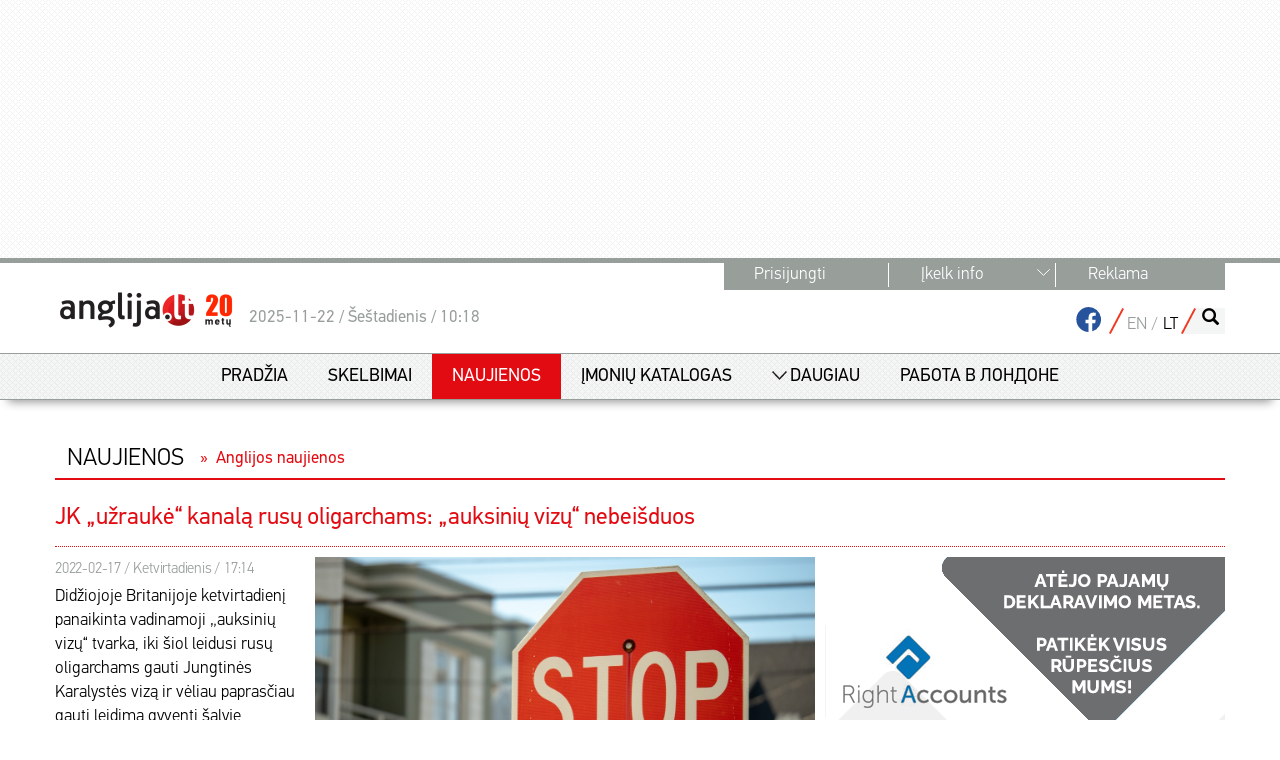

--- FILE ---
content_type: text/html; charset=UTF-8
request_url: https://www.anglija.lt/straipsniai/naujienos/uk-uzrauke-kanala-rusu-oligarchams-auksiniu-vizu-nebeisduos-27131
body_size: 2244
content:
<!DOCTYPE html>
<html lang="en">
<head>
    <meta charset="utf-8">
    <meta name="viewport" content="width=device-width, initial-scale=1">
    <title></title>
    <style>
        body {
            font-family: "Arial";
        }
    </style>
    <script type="text/javascript">
    window.awsWafCookieDomainList = [];
    window.gokuProps = {
"key":"AQIDAHjcYu/GjX+QlghicBgQ/7bFaQZ+m5FKCMDnO+vTbNg96AGS8X/Mt0k6d7Xyo0OwQ/Z3AAAAfjB8BgkqhkiG9w0BBwagbzBtAgEAMGgGCSqGSIb3DQEHATAeBglghkgBZQMEAS4wEQQM4dhFAVRAvTWkEoQSAgEQgDtVQwFQ+8zJzSMVoFcOoCSae1p1R/DQdD0AyCKBVfOyEJtKZpFoQue9GVJW1HFeO2reU7BxmxMy/zuO8w==",
          "iv":"EkQVagEkbAAAE45K",
          "context":"enYjdLtCqbkZWKC0gQ/Cd7fgBrrdrzx3/5FOesIG0xxPmfZU9Jd12j2o8ngzRQQAZ7NYEnMM9OBTu0y0Qd74K4BWQOTl6qL26jMspIB2Q1ESELtw59uyrylSw8nrbrr516VvDWoxZywCed1+VLNjA+oyUE5gqgUbNweS7P3qeXUDXGlzB8jvZ5Wviy5V9ffRO2oQoKsrGk1qGEYarFny9S18k3A/HhyQ+yF/RN+UB8WlKsnbrC9TuFr33sFTTRWKgQZTxCdnILklWC+D7aObDeodehK67GsXHyoGin48a9skYpBK986J0tkhmC2w70Ky13zR1H3CPpvdKLTQZ5N2CENZu438J3FTXVZsc6CPZks3yARi6t1FOZsyYdZUYtYiSoegk6/O9XSCZO1lc8CtjpVjRG9Rj38c5Rubka2mzNYZ8W7ruw46S/[base64]/R9g2thCCKZ3rKPbUM3e6pquuuxxE7jxBm3PeRsW5h1DdX0N0+NWKQHbU4+V7ETdVb0EME="
};
    </script>
    <script src="https://5fbeb95be10d.3be428d9.us-east-2.token.awswaf.com/5fbeb95be10d/3bf48819d2cf/0a8e992e0cd2/challenge.js"></script>
</head>
<body>
    <div id="challenge-container"></div>
    <script type="text/javascript">
        AwsWafIntegration.saveReferrer();
        AwsWafIntegration.checkForceRefresh().then((forceRefresh) => {
            if (forceRefresh) {
                AwsWafIntegration.forceRefreshToken().then(() => {
                    window.location.reload(true);
                });
            } else {
                AwsWafIntegration.getToken().then(() => {
                    window.location.reload(true);
                });
            }
        });
    </script>
    <noscript>
        <h1>JavaScript is disabled</h1>
        In order to continue, we need to verify that you're not a robot.
        This requires JavaScript. Enable JavaScript and then reload the page.
    </noscript>
</body>
</html>

--- FILE ---
content_type: text/html; charset=UTF-8
request_url: https://www.anglija.lt/straipsniai/naujienos/uk-uzrauke-kanala-rusu-oligarchams-auksiniu-vizu-nebeisduos-27131
body_size: 180032
content:

 
<!DOCTYPE html>
<html lang="lt">
<head>

    <meta charset="utf-8">

    


            <meta name="googlebot-news" content="all">
        <meta name="robots" content="follow, index, max-image-preview:large">
    
            <meta name="robots" content="follow, index, max-image-preview:large">
    


        <meta name="description" content="JK „užraukė“ kanalą rusų oligarchams: „auksinių vizų“ nebeišduos."/>

    
            <meta name="title" content="JK „užraukė“ kanalą rusų oligarchams: „auksinių vizų“ nebeišduos - Anglija.lt"/>
        <title>JK „užraukė“ kanalą rusų oligarchams: „auksinių vizų“ nebeišduos - Anglija.lt</title>
    
        
	<base href="https://www.anglija.lt/" />

    <meta name="viewport" content="width=device-width, initial-scale=1" />

    <meta name="google-site-verification" content="P7jDvsQxl-AZ05Wy6uBzA491X5lQcvl4wgOkjsPMdmQ" />


                        <link rel="canonical" href="https://www.anglija.lt/straipsniai/naujienos/uk-uzrauke-kanala-rusu-oligarchams-auksiniu-vizu-nebeisduos-27131" />
            
    <link rel="preload"
          href="https://resources.anglija.lt/lib/bxslider/jquery.bxslider.min.css?1e8f034f"
          as="style"/>
    <link rel="preload" href="https://ajax.googleapis.com/ajax/libs/jqueryui/1.11.4/themes/smoothness/jquery-ui.css"
          as="style"/>
    <link rel="preload"
          href="https://resources.anglija.lt/templates/Bootstrap/css/bootstrap.min.css?1e8f034f"
          as="style"/>
    <link rel="preload"
          href="https://resources.anglija.lt/templates/Bootstrap/css/bootstrap-theme.min.css?1e8f034f"
          as="style"/>
    <link rel="preload"
          href="https://resources.anglija.lt/templates/AnglijaLt/css/style.min.css?1e8f034f"
          as="style"/>
    <link rel="preload"
          href="https://resources.anglija.lt/templates/AnglijaLt/css/cards.css?1e8f034f"
          as="style"/>
    <link rel="preload" href="https://ajax.googleapis.com/ajax/libs/jqueryui/1.11.4/themes/smoothness/jquery-ui.css"
          as="style"/>
    <link rel="preload" href="https://resources.anglija.lt/css/font-awesome.min.css" as="style"/>

    <link rel="apple-touch-icon" sizes="180x180"
          href="https://resources.anglija.lt/templates/AnglijaLt/images/favicons/apple-touch-icon.png?1e8f034f">
    <link rel="icon" type="image/png" sizes="32x32"
          href="https://resources.anglija.lt/templates/AnglijaLt/images/favicons/favicon-32x32.png?1e8f034f">
    <link rel="icon" type="image/png" sizes="16x16"
          href="https://resources.anglija.lt/templates/AnglijaLt/images/favicons/favicon-16x16.png?1e8f034f">
    <link rel="manifest"
          href="https://resources.anglija.lt/templates/AnglijaLt/images/favicons/site.webmanifest">
    <link rel="mask-icon"
          href="https://resources.anglija.lt/templates/AnglijaLt/images/favicons/safari-pinned-tab.svg"
          color="#5bbad5">
    <meta name="msapplication-TileColor" content="#2b5797">
    <meta name="theme-color" content="#ffffff">

            <link href="https://www.anglija.lt/feed.php?type=atom" type="application/atom+xml" rel="alternate" title="Anglija.lt Atom news feed" />
        <link href="https://www.anglija.lt/feed.php?type=rss" type="application/rss+xml" rel="alternate" title="Anglija.lt RSS news feed" />
        <link href="https://www.anglija.lt/feed.php?type=json" type="application/feed+json" rel="alternate" title="Anglija.lt JSON news feed" />
           <link rel="sitemap" type="application/xml" title="Sitemap" href="https://www.anglija.lt/sitemap.xml">



        <script src="https://resources.anglija.lt/js/jquery/1.11.3/jquery.min.js?1e8f034f"></script>
        
    <link rel="stylesheet" type="text/css"
          href="https://resources.anglija.lt/lib/bootstrap-tour/bootstrap-tour.css?1e8f034f"/>
    <script type="text/javascript" src="https://resources.anglija.lt/lib/bootstrap-tour/bootstrap-tour.min.js?1e8f034f"></script>

    
    <script type="text/javascript">
        const syncWait = ms => {
            const end = Date.now() + ms
            while (Date.now() < end) continue
        }
            </script>


    <!-- InMobi Choice. Consent Manager Tag v3.0 (for TCF 2.2) -->
    <script type="text/javascript" async=true>
        (function() {
            var host = window.location.hostname;
            var element = document.createElement('script');
            var firstScript = document.getElementsByTagName('script')[0];
            var url = 'https://cmp.inmobi.com'
                .concat('/choice/', 'k_XBH0KP4NCjD', '/', host, '/choice.js?tag_version=V3');
            var uspTries = 0;
            var uspTriesLimit = 3;
            element.async = true;
            element.type = 'text/javascript';
            element.src = url;

            firstScript.parentNode.insertBefore(element, firstScript);

            function makeStub() {
                var TCF_LOCATOR_NAME = '__tcfapiLocator';
                var queue = [];
                var win = window;
                var cmpFrame;

                function addFrame() {
                    var doc = win.document;
                    var otherCMP = !!(win.frames[TCF_LOCATOR_NAME]);

                    if (!otherCMP) {
                        if (doc.body) {
                            var iframe = doc.createElement('iframe');

                            iframe.style.cssText = 'display:none';
                            iframe.name = TCF_LOCATOR_NAME;
                            doc.body.appendChild(iframe);
                        } else {
                            setTimeout(addFrame, 5);
                        }
                    }
                    return !otherCMP;
                }

                function tcfAPIHandler() {
                    var gdprApplies;
                    var args = arguments;

                    if (!args.length) {
                        return queue;
                    } else if (args[0] === 'setGdprApplies') {
                        if (
                            args.length > 3 &&
                            args[2] === 2 &&
                            typeof args[3] === 'boolean'
                        ) {
                            gdprApplies = args[3];
                            if (typeof args[2] === 'function') {
                                args[2]('set', true);
                            }
                        }
                    } else if (args[0] === 'ping') {
                        var retr = {
                            gdprApplies: gdprApplies,
                            cmpLoaded: false,
                            cmpStatus: 'stub'
                        };

                        if (typeof args[2] === 'function') {
                            args[2](retr);
                        }
                    } else {
                        if(args[0] === 'init' && typeof args[3] === 'object') {
                            args[3] = Object.assign(args[3], { tag_version: 'V3' });
                        }
                        queue.push(args);
                    }
                }

                function postMessageEventHandler(event) {
                    var msgIsString = typeof event.data === 'string';
                    var json = {};

                    try {
                        if (msgIsString) {
                            json = JSON.parse(event.data);
                        } else {
                            json = event.data;
                        }
                    } catch (ignore) {}

                    var payload = json.__tcfapiCall;

                    if (payload) {
                        window.__tcfapi(
                            payload.command,
                            payload.version,
                            function(retValue, success) {
                                var returnMsg = {
                                    __tcfapiReturn: {
                                        returnValue: retValue,
                                        success: success,
                                        callId: payload.callId
                                    }
                                };
                                if (msgIsString) {
                                    returnMsg = JSON.stringify(returnMsg);
                                }
                                if (event && event.source && event.source.postMessage) {
                                    event.source.postMessage(returnMsg, '*');
                                }
                            },
                            payload.parameter
                        );
                    }
                }

                while (win) {
                    try {
                        if (win.frames[TCF_LOCATOR_NAME]) {
                            cmpFrame = win;
                            break;
                        }
                    } catch (ignore) {}

                    if (win === window.top) {
                        break;
                    }
                    win = win.parent;
                }
                if (!cmpFrame) {
                    addFrame();
                    win.__tcfapi = tcfAPIHandler;
                    win.addEventListener('message', postMessageEventHandler, false);
                }
            };

            makeStub();

            function makeGppStub() {
                const CMP_ID = 10;
                const SUPPORTED_APIS = [
                    '2:tcfeuv2',
                    '6:uspv1',
                    '7:usnatv1',
                    '8:usca',
                    '9:usvav1',
                    '10:uscov1',
                    '11:usutv1',
                    '12:usctv1'
                ];

                window.__gpp_addFrame = function (n) {
                    if (!window.frames[n]) {
                        if (document.body) {
                            var i = document.createElement("iframe");
                            i.style.cssText = "display:none";
                            i.name = n;
                            document.body.appendChild(i);
                        } else {
                            window.setTimeout(window.__gpp_addFrame, 10, n);
                        }
                    }
                };
                window.__gpp_stub = function () {
                    var b = arguments;
                    __gpp.queue = __gpp.queue || [];
                    __gpp.events = __gpp.events || [];

                    if (!b.length || (b.length == 1 && b[0] == "queue")) {
                        return __gpp.queue;
                    }

                    if (b.length == 1 && b[0] == "events") {
                        return __gpp.events;
                    }

                    var cmd = b[0];
                    var clb = b.length > 1 ? b[1] : null;
                    var par = b.length > 2 ? b[2] : null;
                    if (cmd === "ping") {
                        clb(
                            {
                                gppVersion: "1.1", // must be “Version.Subversion”, current: “1.1”
                                cmpStatus: "stub", // possible values: stub, loading, loaded, error
                                cmpDisplayStatus: "hidden", // possible values: hidden, visible, disabled
                                signalStatus: "not ready", // possible values: not ready, ready
                                supportedAPIs: SUPPORTED_APIS, // list of supported APIs
                                cmpId: CMP_ID, // IAB assigned CMP ID, may be 0 during stub/loading
                                sectionList: [],
                                applicableSections: [-1],
                                gppString: "",
                                parsedSections: {},
                            },
                            true
                        );
                    } else if (cmd === "addEventListener") {
                        if (!("lastId" in __gpp)) {
                            __gpp.lastId = 0;
                        }
                        __gpp.lastId++;
                        var lnr = __gpp.lastId;
                        __gpp.events.push({
                            id: lnr,
                            callback: clb,
                            parameter: par,
                        });
                        clb(
                            {
                                eventName: "listenerRegistered",
                                listenerId: lnr, // Registered ID of the listener
                                data: true, // positive signal
                                pingData: {
                                    gppVersion: "1.1", // must be “Version.Subversion”, current: “1.1”
                                    cmpStatus: "stub", // possible values: stub, loading, loaded, error
                                    cmpDisplayStatus: "hidden", // possible values: hidden, visible, disabled
                                    signalStatus: "not ready", // possible values: not ready, ready
                                    supportedAPIs: SUPPORTED_APIS, // list of supported APIs
                                    cmpId: CMP_ID, // list of supported APIs
                                    sectionList: [],
                                    applicableSections: [-1],
                                    gppString: "",
                                    parsedSections: {},
                                },
                            },
                            true
                        );
                    } else if (cmd === "removeEventListener") {
                        var success = false;
                        for (var i = 0; i < __gpp.events.length; i++) {
                            if (__gpp.events[i].id == par) {
                                __gpp.events.splice(i, 1);
                                success = true;
                                break;
                            }
                        }
                        clb(
                            {
                                eventName: "listenerRemoved",
                                listenerId: par, // Registered ID of the listener
                                data: success, // status info
                                pingData: {
                                    gppVersion: "1.1", // must be “Version.Subversion”, current: “1.1”
                                    cmpStatus: "stub", // possible values: stub, loading, loaded, error
                                    cmpDisplayStatus: "hidden", // possible values: hidden, visible, disabled
                                    signalStatus: "not ready", // possible values: not ready, ready
                                    supportedAPIs: SUPPORTED_APIS, // list of supported APIs
                                    cmpId: CMP_ID, // CMP ID
                                    sectionList: [],
                                    applicableSections: [-1],
                                    gppString: "",
                                    parsedSections: {},
                                },
                            },
                            true
                        );
                    } else if (cmd === "hasSection") {
                        clb(false, true);
                    } else if (cmd === "getSection" || cmd === "getField") {
                        clb(null, true);
                    }
                    //queue all other commands
                    else {
                        __gpp.queue.push([].slice.apply(b));
                    }
                };
                window.__gpp_msghandler = function (event) {
                    var msgIsString = typeof event.data === "string";
                    try {
                        var json = msgIsString ? JSON.parse(event.data) : event.data;
                    } catch (e) {
                        var json = null;
                    }
                    if (typeof json === "object" && json !== null && "__gppCall" in json) {
                        var i = json.__gppCall;
                        window.__gpp(
                            i.command,
                            function (retValue, success) {
                                var returnMsg = {
                                    __gppReturn: {
                                        returnValue: retValue,
                                        success: success,
                                        callId: i.callId,
                                    },
                                };
                                event.source.postMessage(msgIsString ? JSON.stringify(returnMsg) : returnMsg, "*");
                            },
                            "parameter" in i ? i.parameter : null,
                            "version" in i ? i.version : "1.1"
                        );
                    }
                };
                if (!("__gpp" in window) || typeof window.__gpp !== "function") {
                    window.__gpp = window.__gpp_stub;
                    window.addEventListener("message", window.__gpp_msghandler, false);
                    window.__gpp_addFrame("__gppLocator");
                }
            };

            makeGppStub();

            var uspStubFunction = function() {
                var arg = arguments;
                if (typeof window.__uspapi !== uspStubFunction) {
                    setTimeout(function() {
                        if (typeof window.__uspapi !== 'undefined') {
                            window.__uspapi.apply(window.__uspapi, arg);
                        }
                    }, 500);
                }
            };

            var checkIfUspIsReady = function() {
                uspTries++;
                if (window.__uspapi === uspStubFunction && uspTries < uspTriesLimit) {
                    console.warn('USP is not accessible');
                } else {
                    clearInterval(uspInterval);
                }
            };

            if (typeof window.__uspapi === 'undefined') {
                window.__uspapi = uspStubFunction;
                var uspInterval = setInterval(checkIfUspIsReady, 6000);
            }
        })();
    </script>
    <!-- End InMobi Choice. Consent Manager Tag v3.0 (for TCF 2.2) -->


    <style>
        /* FONTS LOADING */
        @font-face {
            font-family: PFDinTextProReg;
            src: url(https://resources.anglija.lt/templates/AnglijaLt/fonts/PFDinTextPro-Regular.otf);
        }

        @font-face {
            font-family: PFDinTextProLight;
            src: url(https://resources.anglija.lt/templates/AnglijaLt/fonts/PFDinTextPro-Light.otf);
        }

        @font-face {
            font-family: PFDinTextProBold;
            src: url(https://resources.anglija.lt/templates/AnglijaLt/fonts/PFDinTextPro-Bold.otf);
        }

        @font-face {
            font-family: PFDinTextProThin;
            src: url(https://resources.anglija.lt/templates/AnglijaLt/fonts/PFDinTextPro-Thin.otf);
        }

        @font-face {
            font-family: PFDinTextProMedium;
            src: url(https://resources.anglija.lt/templates/AnglijaLt/fonts/PFDinTextPro-Medium.otf);
        }
    </style>
    <link rel="stylesheet" href="https://ajax.googleapis.com/ajax/libs/jqueryui/1.11.4/themes/smoothness/jquery-ui.css"
          media="none"/>
    <link rel="stylesheet" href="https://resources.anglija.lt/css/font-awesome.min.css"/>

    <link href="https://fonts.googleapis.com/css?family=Noto+Sans:400,700&display=swap" rel="stylesheet">

        <!--[if lt IE 9]>
    <script src="https://oss.maxcdn.com/html5shiv/3.7.2/html5shiv.min.js"></script>
    <script src="https://oss.maxcdn.com/respond/1.4.2/respond.min.js"></script>
    <![endif]-->


    					<link rel="stylesheet" type="text/css" href="https://resources.anglija.lt/js/lightbox/css/lightbox.css" />
            
                            <script type="text/javascript" src="https://resources.anglija.lt/js/lightbox/js/lightbox.js"></script>
            
    
                <meta property="og:title" content="JK „užraukė“ kanalą rusų oligarchams: „auksinių vizų“ nebeišduos - Anglija.lt"/>
        <meta property="og:site_name" content="www.anglija.lt"/>
        <meta property="fb:app_id" content="193775560635653"/>
        <meta property="og:url"
              content="https://www.anglija.lt/straipsniai/naujienos/uk-uzrauke-kanala-rusu-oligarchams-auksiniu-vizu-nebeisduos-27131"/>
                    <meta property="og:type" content="article"/>
                                                                                                                <meta property="og:image" content="https://resources.anglija.lt/images/news/27131_0_4_105414286l.jpg"/>
                        <meta property="og:description" content="Didžiojoje Britanijoje ketvirtadienį panaikinta vadinamoji „auksinių vizų“ tvarka, iki šiol leidusi rusų oligarchams gauti Jungtinės Karalystės vizą ir vėliau paprasčiau gauti leidimą gyventi šalyje, patvirtino šalies vidaus reikalų sekretorė Priti Patel."/>
                                                                                    <meta property="og:type" content="ads"/>
            <meta property="og:description" content=""/>
            <meta property="og:image" content="https://resources.anglija.lt/images/qazwsx/."/>
            
        	<script>
	(function(i,s,o,g,r,a,m){i['GoogleAnalyticsObject']=r;i[r]=i[r]||function(){
	(i[r].q=i[r].q||[]).push(arguments)},i[r].l=1*new Date();a=s.createElement(o),
	m=s.getElementsByTagName(o)[0];a.async=1;a.src=g;m.parentNode.insertBefore(a,m)
	})(window,document,'script','//www.google-analytics.com/analytics.js','ga');
	ga('create', 'UA-1457561-1', 'auto');
	ga('require', 'displayfeatures');
	ga('send', 'pageview');
	</script>
<!-- Google tag (gtag.js) -->
<script async src="https://www.googletagmanager.com/gtag/js?id=G-VNF8W0F0MQ"></script>
<script>
  window.dataLayer = window.dataLayer || [];
  function gtag(){dataLayer.push(arguments);}
  gtag('js', new Date());

  gtag('config', 'G-VNF8W0F0MQ');
</script>
    <link rel="stylesheet" type="text/css"
          href="https://resources.anglija.lt/lib/bxslider/jquery.bxslider.min.css?1e8f034f"/>
    <link rel="stylesheet"
          href="https://ajax.googleapis.com/ajax/libs/jqueryui/1.11.4/themes/smoothness/jquery-ui.css"/>
    <link href="https://resources.anglija.lt/templates/Bootstrap/css/bootstrap.min.css?1e8f034f"
          rel="stylesheet"/>
    <link href="https://resources.anglija.lt/templates/Bootstrap/css/bootstrap-theme.min.css?1e8f034f"
          rel="stylesheet"/>
    <link rel="stylesheet" type="text/css"
          href="https://resources.anglija.lt/templates/AnglijaLt/css/style.min.css?1e8f034f"/>
    <link rel="stylesheet" type="text/css"
          href="https://resources.anglija.lt/templates/AnglijaLt/css/cards.css?1e8f034f"/>



                    <!-- Facebook Pixel Code -->
        <script>
        !function(f,b,e,v,n,t,s)
        {if(f.fbq)return;n=f.fbq=function(){n.callMethod?
        n.callMethod.apply(n,arguments):n.queue.push(arguments)};
        if(!f._fbq)f._fbq=n;n.push=n;n.loaded=!0;n.version='2.0';
        n.queue=[];t=b.createElement(e);t.async=!0;
        t.src=v;s=b.getElementsByTagName(e)[0];
        s.parentNode.insertBefore(t,s)}(window,document,'script',
        'https://connect.facebook.net/en_US/fbevents.js');
        fbq('init', '2006422679598936');
        fbq('track', 'PageView');
        </script>
        <noscript>
            <img height="1" width="1"
                 src="https://www.facebook.com/tr?id=2006422679598936&ev=PageView&noscript=1"/>
        </noscript>
        <!-- End Facebook Pixel Code -->
    
    
    <script type="application/ld+json">
        {
            "@context": "http://schema.org/",
            "@type": "Organization",
            "name" : "Anglija.lt",
            "url": "https://www.anglija.lt",
            "logo": "https://resources.anglija.lt/images/logo.png"
        }
    </script>

    <script type="application/ld+json">
{
    "@context": "https://schema.org",
    "@type": "NewsArticle",
    "@id": "https://www.anglija.lt/straipsniai/naujienos/uk-uzrauke-kanala-rusu-oligarchams-auksiniu-vizu-nebeisduos-27131",
    "url": "https://www.anglija.lt",
    "headline": "JK \u201eu\u017erauk\u0117\u201c kanal\u0105 rus\u0173 oligarchams: \u201eauksini\u0173 viz\u0173\u201c nebei\u0161duos",
    "description": "Did\u017eiojoje Britanijoje ketvirtadien\u012f panaikinta vadinamoji \u201eauksini\u0173 viz\u0173\u201c tvarka, iki \u0161iol leidusi rus\u0173 oligarchams gauti Jungtin\u0117s Karalyst\u0117s viz\u0105 ir v\u0117liau papras\u010diau gauti leidim\u0105 gyventi \u0161alyje, patvirtino \u0161alies vidaus reikal\u0173 sekretor\u0117 Priti Patel.",
    "mainEntityOfPage": "https://www.anglija.lt/straipsniai/naujienos/uk-uzrauke-kanala-rusu-oligarchams-auksiniu-vizu-nebeisduos-27131",
    "dateCreated": "2022-02-17T17:14:44+00:00",
    "datePublished": "2022-02-17T17:14:44+00:00",
    "dateModified": "2022-02-17T17:14:44+00:00",
    "isAccessibleForFree": "True",
    "publisher": {
        "@type": "Organization",
        "name": "Anglija.lt",
        "logo": {
            "@type": "ImageObject",
            "url": "https://resources.anglija.lt/images/logo.png"
        }
    },
    "image": {
        "@type": "ImageObject",
        "url": "https://resources.anglija.lt/images/news/27131_0_4_105414286l.jpg",
        "caption": "JK \u201eu\u017erauk\u0117\u201c kanal\u0105 rus\u0173 oligarchams: \u201eauksini\u0173 viz\u0173\u201c nebei\u0161duos",
        "representativeOfPage": "True"
    },
    "author": {
        "@type": "NewsMediaOrganization",
        "name": "Anglija.lt",
        "url": "https://www.anglija.lt"
    },
    "keywords": [
        "anglijos viza",
        "JK viza",
        "Rusijos oligarchai",
        "vizos Anglijoje",
        "vizos JK",
        "Viz\u0173 i\u0161davimo tvarka"
    ]
}
</script>

</head>

<body role="document">

<svg xmlns="http://www.w3.org/2000/svg" style="display: none;">

    <symbol id="notification-grey-16" viewBox="-1 -1 35 35">
        <defs><style>.notification-grey-16{fill:none;stroke:#fff;stroke-miterlimit:10;stroke-width:2.3}</style></defs>
        <circle class="notification-grey-16" cx="16.5" cy="16.5" r="16"/>
        <path class="notification-grey-16" d="M25.37,24.32l-1-1.24A6,6,0,0,1,23,19.29V14.43A6.46,6.46,0,0,0,17.53,8a6.3,6.3,0,0,0-7.13,6.23V19a5.93,5.93,0,0,1-1.6,4L7.67,24.27a1.11,1.11,0,0,0,.81,1.87h16A1.11,1.11,0,0,0,25.37,24.32Z"/>
        <path class="notification-grey-16" d="M16.5,29a2.84,2.84,0,0,0,2.84-2.84H13.66A2.84,2.84,0,0,0,16.5,29Z"/>
        <path class="notification-grey-16" d="M17.53,8a5.8,5.8,0,0,1,1.39.36,2.77,2.77,0,0,0,.42-1.46,2.84,2.84,0,1,0-5.68,0,2.89,2.89,0,0,0,.48,1.59A6.22,6.22,0,0,1,17.53,8Z"/>
    </symbol>

    <symbol id="avatar-grey-32" viewBox="0 0 32.92 32.92">
        <defs><style>.avatar-grey-32{fill:none;stroke:#a7a9ac;stroke-miterlimit:10;}</style></defs><circle class="avatar-grey-32" cx="16.46" cy="16.46" r="16"/><path class="avatar-grey-32" d="M27.22,28.47A24.49,24.49,0,0,1,22,25.07c-1.58-1.62-1.75-2.15-1.75-3.81s1.88-2.57,2.14-4,1.1.39,1.1-1.25.21-3.12-.53-3.25,1.77-8.17-6.47-8.3c-8.24.13-5.73,8.17-6.47,8.3S9.46,14.36,9.46,16s.84-.2,1.1,1.25,2.14,2.35,2.14,4-.17,2.19-1.75,3.81a24.49,24.49,0,0,1-5.25,3.4"/>  
    </symbol>

    <symbol id="facebook-32" viewBox="0 0 32.93 32.93">
        <defs><style>.facebook-32{fill:none;stroke:#bcbdc0;stroke-miterlimit:10;}.facebook-32a{fill:#bcbdc0;}</style></defs><circle class="facebook-32" cx="16.5" cy="16.5" r="16"/><path class="facebook-32a" d="M20.64,13.42H17.33V11.36c0-.94.25-1.57,1.6-1.57h1.71V6.9a22.73,22.73,0,0,0-2.5-.13A3.89,3.89,0,0,0,14,11v2.38H11.2v3.23H14V25.8h3.34V16.65h3.31Z"/> 
    </symbol>

    <symbol id="avatar-16" viewBox="0 0 17 17">
        <defs><style>.avatar-16{fill:none;stroke:#fff;stroke-miterlimit:10;}</style></defs><circle class="avatar-16" cx="8.5" cy="8.5" r="8"/><circle class="avatar-16" cx="8.5" cy="7.27" r="2.77"/><path class="avatar-16" d="M8.5,16.5a8,8,0,0,0,5.95-2.67,6.57,6.57,0,0,0-11.9,0A8,8,0,0,0,8.5,16.5Z"/>
    </symbol>

    <symbol id="menu-32" viewBox="0 0 32.96 32.96">
        <defs><style>.menu-32,.menu-32a{fill:none;stroke:#bcbdc0;stroke-miterlimit:10;}.menu-32a{stroke-width:2px;}</style></defs><circle class="menu-32" cx="16.5" cy="16.5" r="16"/><line class="menu-32a" x1="7.7" y1="10.41" x2="24.6" y2="10.41"/><line class="menu-32a" x1="7.7" y1="16.07" x2="24.6" y2="16.07"/><line class="menu-32a" x1="7.7" y1="21.72" x2="24.6" y2="21.72"/> 
    </symbol>

    <symbol id="close-32" viewBox="0 0 32.94 32.94">
        <defs><style>.close-32,.close-32a{fill:none;stroke-miterlimit:10;}.close-32{stroke:#a7a9ac;}.close-32a{stroke:#231f20;}</style></defs><circle class="close-32" cx="16.5" cy="16.5" r="16"/><line class="close-32a" x1="10.97" y1="10.97" x2="22.03" y2="22.03"/><line class="close-32a" x1="22.03" y1="10.97" x2="10.97" y2="22.03"/><line class="close-32" x1="10.97" y1="10.97" x2="22.03" y2="22.03"/><line class="close-32" x1="22.03" y1="10.97" x2="10.97" y2="22.03"/>
    </symbol>
    
    <symbol id="sign-circle-plus-white" viewBox="0 0 73 73">
        <defs><style>.sign-circle-plus-white{fill:none;stroke:#fff;stroke-miterlimit:10;stroke-width:2px;}</style></defs><circle class="sign-circle-plus-white" cx="36.5" cy="36.5" r="35.5"/><line class="sign-circle-plus-white" x1="36.5" y1="22.9" x2="36.5" y2="50.1"/><line class="sign-circle-plus-white" x1="50.88" y1="36.5" x2="22.12" y2="36.5"/>
    </symbol>

    <symbol id="sign-circle-plus-red" viewBox="0 0 28.19 28.19">
        <defs><style>.sign-circle-plus-red{fill:none;stroke:#ef3b24;stroke-miterlimit:10;}</style></defs><circle class="sign-circle-plus-red" cx="14.1" cy="14.1" r="13.6"/><line class="sign-circle-plus-red" x1="14.1" y1="8.89" x2="14.1" y2="19.3"/><line class="sign-circle-plus-red" x1="19.6" y1="14.1" x2="8.59" y2="14.1"/>
    </symbol>

    <symbol id="red-plus-16" viewBox="0 0 12.8 12.8">
        <defs><style>.red-plus-16{fill:none;stroke:#ef3b24;stroke-miterlimit:10;stroke-width:2px;}</style></defs><line class="red-plus-16" x1="6.4" x2="6.4" y2="12.8"/><line class="red-plus-16" x1="12.8" y1="6.4" y2="6.4"/>
    </symbol>

    <symbol id="sign-circle-newest" viewBox="0 0 73 73">
        <defs><style>.sign-circle-newest{fill:none;stroke:#fff;stroke-miterlimit:10;stroke-width:2px;}</style></defs><circle class="sign-circle-newest" cx="36.5" cy="36.5" r="35.5"/><path class="sign-circle-newest" d="M21.4,43.15V50.4c0,2.66,3.21,1.55,3.21,1.55l7.76-19.51H57.75L49.44,52H24.61"/><polyline class="sign-circle-newest" points="49.44 32.22 49.44 26.34 36.5 26.34"/><polyline class="sign-circle-newest" points="28.11 43.15 18.4 43.15 18.4 18.55 36.5 18.55 36.5 32.44"/><line class="sign-circle-newest" x1="22.85" y1="26.97" x2="32.05" y2="26.97"/><line class="sign-circle-newest" x1="27.45" y1="22.37" x2="27.45" y2="31.57"/>
    </symbol>

    <symbol id="sign-circle-catalog" viewBox="0 0 73 73">
        <defs><style>.sign-circle-catalog{fill:none;stroke:#fff;stroke-miterlimit:10;stroke-width:2px;}</style></defs><circle class="sign-circle-catalog" cx="36.5" cy="36.5" r="35.5"/><path class="sign-circle-catalog" d="M49.44,32.22V26.34H36.5L33,22.46H21.4V50.4c0,2.66,3.21,1.55,3.21,1.55l7.76-19.51H57.75L49.44,52H24.61"/>
    </symbol>

    <symbol id="sign-circle-event" viewBox="0 0 73 73">
        <defs><style>.sign-circle-event{fill:none;stroke:#fff;stroke-miterlimit:10;stroke-width:2px;}</style></defs><circle class="sign-circle-event" cx="36.5" cy="36.5" r="35.5"/><polyline class="sign-circle-event" points="47.94 29.12 40.13 29.12 40.13 21.3"/><path class="sign-circle-event" d="M44,49a7.26,7.26,0,1,1,4.29-13.11V28.94l-8.09-8.09H26.15V51.33H48.32V47.6A7.22,7.22,0,0,1,44,49Z"/><circle class="sign-circle-event" cx="44.03" cy="41.74" r="7.26"/><line class="sign-circle-event" x1="44.03" y1="38.6" x2="44.03" y2="45.87"/><line class="sign-circle-event" x1="47.67" y1="42.24" x2="40.4" y2="42.24"/> 
    </symbol>

    <symbol id="sign-circle-warning" viewBox="0 0 72 72">
        <defs><style>.sign-circle-warning{fill:none;stroke:#ef3b24;stroke-miterlimit:10;stroke-width:2px;}.sign-circle-warning2{fill:#ef3b24;}</style></defs><circle class="sign-circle-warning" cx="36" cy="36" r="35"/><path class="sign-circle-warning2" d="M33.42,56V50.34h5.16V56Zm4.19-10.14H34.16L33.65,16h4.53Z"/>
    </symbol>

    <symbol id="arrow-right-white" viewBox="0 0 7.43 13.45">
        <defs><style>.cls-1{fill:none;stroke:#fff;stroke-miterlimit:10;}</style></defs><polyline class="cls-1" points="0.35 0.35 6.73 6.73 0.35 13.1"/> 
    </symbol>

</svg>
<!-- Load Facebook SDK for JavaScript -->
<div id="fb-root"></div>
<script async defer crossorigin="anonymous" src="https://connect.facebook.net/en_US/sdk.js#xfbml=1&version=v15.0&appId=193775560635653&autoLogAppEvents=1" nonce="bd2F8xur"></script>
		<form id="lang_switch_form" name="lang_switch_form" action="straipsniai/naujienos/uk-uzrauke-kanala-rusu-oligarchams-auksiniu-vizu-nebeisduos-27131" method="post"><input type="hidden" id="lang" name="lang" value=""></form><script>function setLang(lang) {document.getElementById("lang").value = lang;document.lang_switch_form.submit();}</script>	
		
			<div class="outer bg-rhomb-grey-light flag-block-wrapper m-hide">
		<div class="inner">
			<div class="flag-block-1170">
				<span class="veliava" data-zid="23"></span>			</div>
			<div class="clear"></div>
		</div>
	</div>
		
			<div class="outer bg-rhomb-grey-light he20 m-hide"></div>
    
	<div class="line-grey line-5 m-hide"></div>
	
		<div class="site-header outer header-wrapper m-hide">
		<div class="inner header">
			<div class="left w20pr site-header__left">
            </div>
            <div class="right w80pr site-header__links">
                                    <div class="" id="top-hello" style="display: none;">
                        Sveiki,&nbsp;<span id="loggedUserName"></span>  <a href="/admin/"><span id="loggedUserNameAdmin"></span></a>
                        <input type="hidden" id="loggedUserEmail" value=""/>
                    </div>
								<div id="top-links" class="bg-grey-darker2 links-block">
					<ul class="nav nav-pills">
																			<li id="top-login-menu" class="my-account" style="display: block;">
								<span>
                                    <a id="a_user_login_form" href="aplinka/prisijungti" rel="nofollow" title="Prisijungti">Prisijungti</a>
                                </span>
							</li>
                                                            <li class="dropdown has-sub" id="top-menu-notifications" style="display: none;">
                                                        </li>
							<li  id="top-logout-menu" class="my-account" style="display: none;">
                                <span>
                                <a href="aplinka/mano-skelbimai" rel="nofollow" title="Mano skelbimai">
                                    <svg class="an-sprite-avatar-16"><use xlink:href="#avatar-16"/></svg>
                                    Mano skelbimai                                </a>
                                <a id="a_main_menu_logout" href="aplinka/atsijungti" rel="nofollow"
                                   title="Atsijungti" class="logout"><img class="w25"
                                                                                      id="img_main_menu_logout"
                                                                                      src="https://resources.anglija.lt/templates/AnglijaLt/images/cross-white.svg"></a>
                                </span>
                            </li>
                                                <li class="dropdown has-sub" id="menu-item-12"><span class=""><a href="javascript:displayMenuItem(12);" class="dropdown-toggle has-arrow" style="" title="Įkelk info">Įkelk info</a></span><ul class="dropdown-menu bg-grey-darker2" id="menu-item-12-sub"><li><span><a href="https://www.anglija.lt/skelbimai/skelbimo-ivedimas" class="dropdown-toggle" style="" title="Įkelk skelbimą">Įkelk skelbimą</a></span></li><li><span><a href="https://www.anglija.lt/katalogas/imones-ivedimas" class="dropdown-toggle" style="" title="Įkelk įmonę">Įkelk įmonę</a></span></li><li><span><a href="https://www.anglija.lt/ikelk-savo-naujiena" class="dropdown-toggle" style="" title="Įkelk naujieną">Įkelk naujieną</a></span></li><li><span><a href="https://www.anglija.lt/ikelk-savo-rengini" class="dropdown-toggle" style="" title="Įkelk renginį">Įkelk renginį</a></span></li></ul></li><li class="dropdown" id="menu-item-18"><span class=""><a href="https://www.anglija.lt/info/reklama" class="dropdown-toggle" style="" title="Reklama">Reklama</a></span></li>                    </ul>
                </div>
			</div>
			<div class="clear"></div>
		</div>
        <div class="inner header">
            <div class="left w50pr site-header__left">
                <div id="logo" class="site-header__logo">
                                        <a href="https://www.anglija.lt/" title="Anglija.lt"><img src="https://resources.anglija.lt/images/logo.png" alt="Anglija.lt"/></a>
                </div>
                <div class="right site-header__date-time"><span id="current_datetime"></span></div>
            </div>
            <div class="right w50pr site-header__links">
                <div class="top-block-2 site-header__social-search-languages" id="top-block-2">
                    <div class="right top-block-2-divs search-block">
                        <button type="button" onclick="location.href='https://www.anglija.lt/paieska'"
                                title="Paieška"><span class="glyphicon glyphicon-search"></span>
                    </div>
                    <div class="right top-block-2-divs separator-slash-red-grey"></div>
                                            <div class="right top-block-2-divs"><a id="EN_lang_selector" href="javascript: setLang('en');" title="EN"><span class="">EN</span></a><span style="color:#989f9a;">&nbsp;/&nbsp;</span><a id="LT_lang_selector" href="javascript: setLang('lt');" title="LT"><span class=" cur-lang">LT</span></a></div>
                        <div class="right top-block-2-divs separator-slash-red"></div>
                                                                <div class="right top-block-2-divs fb">
                            <a href="http://www.facebook.com/Anglija" target="_blank"
                               title="Prisijunk prie mūsų Facebook'e">
                                <img class="w25" src="https://resources.anglija.lt/images/icons/fb-01.svg"
                                     alt="Prisijunk prie mūsų Facebook'e">
                            </a>
                        </div>
                                    </div>
            </div>
            <div class="clear"></div>
        </div>
	</div>
	
	    <div class="main-nav__wrapper m-hide">
        <ul class="main-nav">
            <li class="dropdown" id="menu-item-1"><span class=""><a href="https://www.anglija.lt/" class="dropdown-toggle" style="" title="Pradžia">Pradžia</a></span></li><li class="dropdown" id="menu-item-2"><span class=""><a href="https://www.anglija.lt/skelbimai" class="dropdown-toggle" style="" title="Skelbimai">Skelbimai</a></span></li><li class="dropdown" id="menu-item-3"><span class="active"><a href="https://www.anglija.lt/straipsniai/naujienos" class="dropdown-toggle" style="" title="Naujienos">Naujienos</a></span></li><li class="dropdown" id="menu-item-4"><span class=""><a href="https://www.anglija.lt/katalogas/" class="dropdown-toggle" style="" title="Įmonių katalogas">Įmonių katalogas</a></span></li><li class="dropdown has-sub" id="menu-item-7"><span class=""><a href="javascript:displayMenuItem(7);" class="dropdown-toggle has-arrow" style="" title="Daugiau">Daugiau</a></span><ul class="dropdown-menu " id="menu-item-7-sub"><li><span><a href="https://www.gyvenu.de/straipsniai/naujienos" class="dropdown-toggle" style="" title="Vokietijos naujienos">Vokietijos naujienos</a></span></li><li><span><a href="https://www.mzirafos.lt/renginiai-vilniuje-kas-vyksta/" class="dropdown-toggle" style="" title="Renginiai Vilniuje">Renginiai Vilniuje</a></span></li></ul></li><li class="dropdown" id="menu-item-69"><span class=""><a href="https://www.streetru.co.uk/objavlenija/predlagaju/rabota-v-london-anglii-uk" class="dropdown-toggle" style="" title="работа в лондоне">работа в лондоне</a></span></li>        </ul>
    </div>
	
		
	<div class="he50 w100pr m-show">&nbsp;</div>
	
	<div id="header-wrapper-resp" class="m-show">
				<div id="resp-header" class="clearfix">
			<div id="m-logo">
				<a href="https://www.anglija.lt/" title="Anglija.lt" id="pull">
					<img src="https://resources.anglija.lt/images/logo.png" alt="Anglija.lt" />
				</a>
			</div>
			<div id="m-links">
                                    <a id="a_main_menu_notifications_count_resp" style="display: none;" href="https://www.anglija.lt/aplinka/pranesimai" rel="nofollow">
                        <svg id="svg_notifications_count_resp" xmlns="http://www.w3.org/2000/svg" class="an-sprite-notification-grey-32" ="0px" y="0px"
                        viewBox="0 0 33 33" xml:space="preserve">
                        <style type="text/css">
                            .st0{fill:url(#SVGID_1_);}
                            .st1{fill:none;stroke:#EF3B24;stroke-miterlimit:10;}
                            .st2{fill:#00A651;}
                            .st3{fill:url(#SVGID_2_);stroke:#939598;stroke-miterlimit:10;}
                            .st4{fill:none;stroke:#939598;stroke-miterlimit:10;}
                            .st5{fill:#EF3B24;}
                            .st6{fill:none;stroke:#FFF200;stroke-miterlimit:10;}
                            .st7{fill:#FFF200;}
                            .st8{fill:none;stroke:#BCBDC0;stroke-miterlimit:10;}
                            .st9{fill:none;stroke:#EF3B24;stroke-width:0.9292;stroke-miterlimit:10;}
                            .st10{fill:none;stroke:#EF3B24;stroke-width:0.7484;stroke-miterlimit:10;}
                            .st11{fill:#26539C;}
                            .st12{fill:none;stroke:#EF3B24;stroke-width:1.0413;stroke-miterlimit:10;}
                            .st13{fill:url(#SVGID_3_);stroke:#BCBDC0;stroke-miterlimit:10;}
                            .st14{fill:url(#SVGID_4_);stroke:#BCBDC0;stroke-miterlimit:10;}
                            .st15{fill:none;stroke:#58595B;stroke-miterlimit:10;}
                            .st16{fill:#58595B;}
                            .st17{fill:none;stroke:#A7A9AC;stroke-miterlimit:10;}
                            .st18{fill:#A7A9AC;}
                            .st19{fill:none;stroke:#A7A9AC;stroke-width:0.9196;stroke-miterlimit:10;}
                            .st20{fill:none;stroke:#FFFFFF;stroke-miterlimit:10;}
                            .st21{fill:none;stroke:#000000;stroke-miterlimit:10;}
                            .st22{fill:#BCBDC0;}
                            .st23{fill:none;stroke:#EF3B24;stroke-width:0.9532;stroke-miterlimit:10;}
                            .st24{fill:none;stroke:#EF3B24;stroke-width:2;stroke-miterlimit:10;}
                            .st25{fill:none;stroke:#BCBDC0;stroke-width:2;stroke-miterlimit:10;}
                            .st26{fill:#FFFFFF;}
                            .st27{fill:none;stroke:#FFFFFF;stroke-width:2;stroke-miterlimit:10;}
                            .st28{fill:none;stroke:#000000;stroke-width:2;stroke-miterlimit:10;}
                            .st29{fill-rule:evenodd;clip-rule:evenodd;fill:#EF3B24;}
                            .st30{fill-rule:evenodd;clip-rule:evenodd;fill:#BCBDC0;}
                            .st31{fill:none;}
                            .st32{font-family:'PFDinTextPro-Medium';}
                            .st33{font-size:9px; font-weight:bold;}
                        </style>
                        <g>
                            <g>
                                <circle class="st8" cx="16.5" cy="16.5" r="16"/>
                            </g>
                            <g>
                                <path class="st8" d="M25.4,24.3l-1-1.2C23.5,22,23,20.7,23,19.3l0-4.9c0-3.2-2.3-6.1-5.4-6.5c-3.8-0.5-7.1,2.5-7.1,6.2V19
			c0,1.5-0.6,2.9-1.6,4l-1.1,1.2C7,25,7.5,26.1,8.5,26.1h16C25.5,26.1,26,25,25.4,24.3z"/>
                                <path class="st8" d="M16.5,29c1.6,0,2.8-1.3,2.8-2.8h-5.7C13.7,27.7,14.9,29,16.5,29z"/>
                                <path class="st8" d="M17.5,8c0.5,0.1,1,0.2,1.4,0.4c0.3-0.4,0.4-0.9,0.4-1.5c0-1.6-1.3-2.8-2.8-2.8c-1.6,0-2.8,1.3-2.8,2.8
			c0,0.6,0.2,1.1,0.5,1.6C15.2,8,16.3,7.8,17.5,8z"/>
                            </g>
                        </g>
                        <circle class="st5" cx="25.3" cy="7.7" r="7.7"/>
                        <g>
                            <text id="text_icon_notifications_count" transform="matrix(1 0 0 1 20.82 10.7332)" class="st26 st32 st33">15</text>
                        </g>
                        </svg>
                    </a>
                                                    <a id="a_main_menu_registration_resp" href="https://www.anglija.lt/aplinka/mano-skelbimai" rel="nofollow">
                        <svg class="an-sprite-avatar-grey-32"><use xlink:href="#avatar-grey-32"/>Profile</svg>
                    </a>
								                    <a href="http://www.facebook.com/Anglija" target="_blank">
                    <svg class="an-sprite-facebook-32"><use xlink:href="#facebook-32"/>Prisijunk prie mūsų Facebook'e</svg>
                    </a>
								                <a href="#" id="m-menu"><svg class="an-sprite-menu-32"><use xlink:href="#menu-32"/>Meniu</svg></a>
                <a href="#" id="m-menu-close" style="display: none;"><svg class="an-sprite-menu-32"><use xlink:href="#close-32"/>Uždaryti meniu</svg></a>
			</div>
			<div class="clear"></div>

		</div>

                    <style>
                .menu-scroll-item {
                    /* padding: 10px 12px !important; */
                }
                .menu-scroll {
                    white-space: nowrap;
                    overflow-x: auto;
                    -webkit-overflow-scrolling: touch !important;
                    -ms-overflow-style: -ms-autohiding-scrollbar !important;
                }
                .menu-scroll::-webkit-scrollbar {
                    /* display: none; */
                }
            </style>
             <div class="main-nav__wrapper-resp m-show"><nav class="main-nav menu-scroll" style="display: block;vertical-align: middle;"><span class="menu-scroll-item" id="menu-item-90"><a href="https://www.anglija.lt/skelbimai/"  class="dropdown-toggle" style="padding: 10px 12px;" title="Skelbimai">Skelbimai</a></span><span class="menu-scroll-item active" id="menu-item-89"><a href="https://www.anglija.lt/straipsniai/naujienos"  class="dropdown-toggle" style="padding: 10px 12px;" title="UK naujienos">UK naujienos</a></span><span class="menu-scroll-item" id="menu-item-94"><a href="https://www.facebook.com/groups/2465255140258386"  class="dropdown-toggle" style="padding: 10px 12px;" title="FB grupė: darbas">FB grupė: darbas</a></span><span class="menu-scroll-item" id="menu-item-92"><a href="https://www.anglija.lt/info/reklama"  class="dropdown-toggle" style="padding: 10px 12px;" title="Reklama">Reklama</a></span><span class="menu-scroll-item" id="menu-item-93"><a href="https://www.facebook.com/Anglija"  class="dropdown-toggle" style="padding: 10px 12px;" title="Facebook">Facebook</a></span></nav></div>        	</div>
	
	

	<div id="resp-menu" style="display: none;">
						<div id="m-nav-search">
			<form method="post" action="paieska">
				<input type="text" name="search_phrase" value="">
				<input type="submit" value="Ieškoti">
			</form>
		</div>
		<ul>
			<li class="dropdown" id="menu-item-19"><span class=""><a href="https://www.anglija.lt/" class="dropdown-toggle" style="" title=" Pradžia"><span class="icon an-sprite-home-18"></span> Pradžia</a></span></li><li class="dropdown" id="menu-item-22"><span class=""><a href="https://www.anglija.lt/aplinka/prisijungti" class="dropdown-toggle" style="" title=" Prisijungti / Registruotis"><span class="icon an-sprite-login-18"></span> Prisijungti / Registruotis</a></span></li><li class="dropdown" id="menu-item-20"><span class=""><a href="https://www.anglija.lt/skelbimai/" class="dropdown-toggle" style="" title=" Skelbimai / Classified ads"><span class="icon an-sprite-ad-18"></span> Skelbimai / Classified ads</a></span></li><li class="dropdown" id="menu-item-84"><span class=""><a href="https://gyvenu.de/skelbimai/siulo/darbas-vokietijoje" class="dropdown-toggle" style="" title="Darbas Vokietijoje">Darbas Vokietijoje</a></span></li><li class="dropdown" id="menu-item-72"><span class=""><a href="https://www.anglija.lt/info/reklama" class="dropdown-toggle" style="" title="Reklama">Reklama</a></span></li><li class="dropdown" id="menu-item-24"><span class=""><a href="https://www.anglija.lt/straipsniai/naujienos" class="dropdown-toggle" style="" title="Naujienos">Naujienos</a></span></li><li class="dropdown" id="menu-item-25"><span class=""><a href="https://www.anglija.lt/katalogas/" class="dropdown-toggle" style="" title="Įmonių katalogas">Įmonių katalogas</a></span></li><li class="dropdown" id="menu-item-35"><span class=""><a href="https://www.anglija.lt/straipsniai/anglijalt_reklaminiai_straipsniai" class="dropdown-toggle" style="" title="Reklaminiai straipsniai ">Reklaminiai straipsniai </a></span></li><li class="dropdown" id="menu-item-38"><span class=""><a href="https://www.anglija.lt/info/apie_mus" class="dropdown-toggle" style="" title="Apie mus ">Apie mus </a></span></li><li class="dropdown" id="menu-item-86"><span class=""><a href="https://www.gyvenu.de/straipsniai/naujienos" class="dropdown-toggle" style="" title="Vokietijos naujienos">Vokietijos naujienos</a></span></li><li class="dropdown" id="menu-item-88"><span class=""><a href="https://www.mzirafos.lt/renginiai-vilniuje-kas-vyksta/" class="dropdown-toggle" style="" title="Renginiai Vilniuje">Renginiai Vilniuje</a></span></li>		</ul>
	</div>
	
	<div id="main-content">
    <script type="text/javascript">
        $(document).ready(function () {
            $.ajax({
                url: 'https://www.anglija.lt/api/ajaxresponse/user_info.php',
                type: "GET",
                dataType: "json",
                async: false,
                success: function (response) {
                    if (response.name) {
                        let _name = response.name;
                        if (response.is_admin == '1'){
                            $("#loggedUserNameAdmin").text('admin');
                        } else {
                            $("#loggedUserNameAdmin").text('');
                        }
                        $("#loggedUserName").text(response.name);
                        $("#loggedUserEmail").attr("value", response.email);
                        if (response.notifications != ''){
                            $("#top-menu-notifications").html(response.notifications);
                        }
                        if ($("#top-login-menu").is(":visible")) {
                            $("#top-hello").attr("style", "display: block;");
                            $("#top-login-menu").attr("style", "display: none;");
                            $("#top-logout-menu").attr("style", "display: block;");
                            $("#top-menu-notifications").attr("style", "display: block;");
                        }
                        // responsive
                        if ($("#a_main_menu_registration_resp").is(":visible")){
                            $("#a_main_menu_notifications_count_resp").attr("style", "display: inline-block;");
                            let notifCount = response.ncount;
                            if (notifCount < 10){
                                $("#text_icon_notifications_count").attr("transform", "matrix(1 0 0 1 22.82 10.7332)");
                            } else if (notifCount > 9 && notifCount < 100){
                                $("#text_icon_notifications_count").attr("transform", "matrix(1 0 0 1 19.82 10.7332)");
                            } else {
                                $("#text_icon_notifications_count").attr("transform", "matrix(1 0 0 1 19.82 10.7332)");
                                notifCount = '9+';
                            }
                            $("#text_icon_notifications_count").text(notifCount);
                        }
                    } else {
                        if ($("#top-hello").is(":visible")) {
                            $("#top-hello").attr("style", "display: none;");
                            $("#top-login-menu").attr("style", "display: block;");
                            $("#top-logout-menu").attr("style", "display: none;");
                            $("#top-menu-notifications").attr("style", "display: none;");
                        }
                        if ($("#a_main_menu_registration_resp").is(":visible")){
                            $("#a_main_menu_notifications_count_resp").attr("style", "display: none;");
                        }
                        $("#loggedUserName").text('');
                        $("#loggedUserNameAdmin").text('');
                        $("#loggedUserEmail").attr("value", '');
                        $("#top-menu-notifications").html('');
                    }
                    $("#current_datetime").text(response.date);
                },
                error: function (xhr) {
                    if ($("#top-hello").is(":visible")) {
                        $("#top-hello").attr("style", "display: none;");
                        $("#top-login-menu").attr("style", "display: block;");
                        $("#top-logout-menu").attr("style", "display: none;");
                        $("#top-menu-notifications").attr("style", "display: none;");
                        $("#a_main_menu_notifications_count_resp").attr("style", "display: none;");
                    }
                    $("#loggedUserName").text('');
                    $("#loggedUserEmail").attr("value", '');
                    $("#top-menu-notifications").html('');
                }
            });
        });


        function showLoginForm() {
			elm = document.getElementById("top-links-login-form");
			if (elm.style.display == "none") {
				elm.style.display = "block";
			} else {
				elm.style.display = "none";
			}
		}
		
		function displayMenuItem(id) {
			var item = "menu-item-" + id + "-sub";
			elm = document.getElementById(item);
			if (elm.style.display == "none") {
				elm.style.display = "block";
			} else {
				elm.style.display = "none";
			}
		}

        function displayMenuItemNotifications(id, count) {
            if (count > 0){
                var item = "menu-item-" + id + "-sub";
                elm = document.getElementById(item);
                if (elm.style.display == "none") {
                    elm.style.display = "block";
                } else {
                    elm.style.display = "none";
                }
            } else {
                window.location.href = 'https://www.anglija.lt/aplinka/pranesimai';
                return false;
            }

        }
	
	</script>
<div class="outer">
	<div class="inner">
        <div class="a-page-header">
            <div class="a-page-header__one-column">
                <div id="mainHeaderTitle" class="a-page-header__main-title">
                    <a href="straipsniai/naujienos" title="Naujienos">Naujienos</a>                </div>
                                    <div class="a-page-header__sub-section">
                        <div class="breadcrumbs">
                                                                                                <a href="straipsniai/naujienos"><span class="level-1">&nbsp;&raquo;&nbsp;&nbsp;Anglijos naujienos</span></a>
                                                                                    </div>
                    </div>
                            </div>
        </div>
	</div>
</div>

<div class="inner">

                        <h1>JK „užraukė“ kanalą rusų oligarchams: „auksinių vizų“ nebeišduos&nbsp;<span class="h1-notice font-20"></span></h1>
            

    <div class="main-left">
        <div class="main-left-block ">

            
    <div>
        <div class="m-hide news-article">
                            <div class="item-row super description">
                    <div class="left news-article-container">

                            <div class="news-article-image-gallery">
                                
<div>
    <a href="https://resources.anglija.lt/images/news/27131_0_4_105414286l.jpg" rel="lightbox[article]"
       title="123RF nuotr.">
        <img src="https://resources.anglija.lt/images/news/27131_0_4_105414286l.jpg" alt="JK „užraukė“ kanalą rusų oligarchams: „auksinių vizų“ nebeišduos" class="main-foto"/>
    </a>
    <div class="image-label">123RF nuotr.</div></div>
<div class="he10"></div>
<div>
                                                                    <div class="clear"></div>
</div>                            </div>

                                                        <div class="news-article-text">
                                <div class="item-news-title">
                                    <div class="item-content-news-title super">
                                        <div class="item-date">
                                            <span content="2022-02-17T17:14:00">2022-02-17 / Ketvirtadienis / 17:14</span>
                                        </div>
                                        <!-- Comments count (disabled for news) -->
                                        <!--
                                        <div class="item-news-comments-count-container">
                                            <div class="news-icon-comments">
                                                <a href="straipsniai/naujienos/uk-uzrauke-kanala-rusu-oligarchams-auksiniu-vizu-nebeisduos-27131#comments">
                                                    <div class="icon-comments-container"><img class="w20"
                                                                                              src="https://resources.anglija.lt/images/icons/comments.svg"
                                                                                              class="icon-comments"/>&nbsp;<span
                                                                class="grey-darker2">0</span>
                                                    </div>
                                                </a>
                                            </div>
                                        </div>
                                        -->
                                    </div>
                                </div>
                                <span>
                        <p>Didžiojoje Britanijoje ketvirtadienį panaikinta vadinamoji &bdquo;auksinių vizų&ldquo; tvarka, iki &scaron;iol leidusi rusų oligarchams gauti Jungtinės Karalystės vizą ir vėliau paprasčiau gauti leidimą gyventi &scaron;alyje, patvirtino &scaron;alies vidaus reikalų sekretorė Priti Patel.</p>
<p>Anot P. Patel, pirmojo lygmens investuotojų vizų tvarkos, kuri leisdavo mažiausiai &pound;2 mln. JK investavusiems asmenimis gauti leidimą gyventi, panaikinimas yra &bdquo;atnaujintos kovos su neteisėtais finansais ir sukčiavimu&ldquo; pradžia.</p>
<p>&Scaron;i tvarka buvo įvesta 2008 metais siekiant paskatinti turtingus asmenis i&scaron; už ES ribų investuoti Junginėje Karalystėje. Tvarka kelis kartus buvo peržiūrima nerimaujant, kad ja piktnaudžiaujama.</p>
<div class="article-ad m-hide"><div class="banner"><span class="veliava" data-zid="11"></span></div></div>
<div class="article-ad m-show"><div class="banner"><span class="veliava" data-zid="12"></span></div></div>
<p><a href="../straipsniai/naujienos/uk-netrukus-bus-panaikinta-rusu-oligarchu-naudojama-auksiniu-vizu-tvarka-27129">Anksčiau ketvirtadienį skelbta,</a> kad britų valdžia planuoja tai padaryti jau &scaron;ią ar kitą savaitę, augant spaudimui JK valdžiai nutraukti ry&scaron;ius su Rusija dėl grėsmės, jog &scaron;i planuoja įsiveržti į Ukrainą. Tačiau sprendimas buvo priimtas anksčiau. Britų valdžia teigia, kad tai yra dalis jos &bdquo;naujo plano dėl imigracijos&ldquo;.<div class="he5"></div><div style="text-align:center;"><a href="https://www.anglija.lt/straipsniai/naujienos/uk-uzrauke-kanala-rusu-oligarchams-auksiniu-vizu-nebeisduos-27131-2"><input type="button" class="submit" value="Skaityti toliau..."/></a></div><div class="he5"></div></p>                        </span>
                            </div>
                            <div class="news-article-footer">
                                <div class="item-news-social-title-container">
    <div class="facebook-buttons">
        <div class="fb-like" data-href="straipsniai/naujienos/uk-uzrauke-kanala-rusu-oligarchams-auksiniu-vizu-nebeisduos-27131" data-width="" data-layout="button_count" data-action="like" data-size="small" data-share="false"></div>&nbsp;
        <div class="fb-share-button" data-href="straipsniai/naujienos/uk-uzrauke-kanala-rusu-oligarchams-auksiniu-vizu-nebeisduos-27131" data-type="button_count" data-size="small"></div>
    </div>
    <div class="trademark-image">
        <a href="https://www.anglija.lt/"><img src="https://resources.anglija.lt/images/trademarks/6_0_1_anglijaltmazas.jpg" alt="www.anglija.lt"></a>
    </div>
</div><div class="trademark">
    <p>Anglija.lt naujienas ar jų dalį publikuoti ir/ar kitaip naudoti be raštiško "Anglija.lt Ltd." sutikimo draudžiama.</p>
</div>                            </div>
                        </div>
                    <div class="clear"></div>
                </div>
                        <div class="he20"></div>

        </div>

        <div class="m-show news-article">
    
        <div class="item-list-row super">
            <div class="item-content-news-title super">
                <div class="item-date">
                    <time datetime="2022-02-17T17:14:00">2022-02-17 / Ketvirtadienis / 17:14</time>
                </div>
                <!-- Comments count (disabled for news) -->
                <!--
                <div class="item-news-comments-count-container">
                    <div class="news-icon-comments">
                        <a href="straipsniai/naujienos/uk-uzrauke-kanala-rusu-oligarchams-auksiniu-vizu-nebeisduos-27131#comments">
                            <div class="icon-comments-container"><img class="w20" src="https://resources.anglija.lt/images/icons/comments.svg" class="icon-comments" />&nbsp;<span class="grey-darker2">0</span></div>
                        </a>
                    </div>
                </div>
                -->
            </div>
            <div class="item-list-row super description">
                <div class="mobile-news-article-image-gallery">
                    
<div>
    <a href="https://resources.anglija.lt/images/news/27131_0_4_105414286l.jpg" rel="lightbox[mobile_images]"
       title="123RF nuotr.">
        <img src="https://resources.anglija.lt/images/news/27131_0_4_105414286l.jpg" alt="JK „užraukė“ kanalą rusų oligarchams: „auksinių vizų“ nebeišduos" class="main-foto"/>
    </a>
    <div class="image-label">123RF nuotr.</div></div>
<div class="he10"></div>
<div>
                                                                    <div class="clear"></div>
</div>                </div>
                                <p>Didžiojoje Britanijoje ketvirtadienį panaikinta vadinamoji &bdquo;auksinių vizų&ldquo; tvarka, iki &scaron;iol leidusi rusų oligarchams gauti Jungtinės Karalystės vizą ir vėliau paprasčiau gauti leidimą gyventi &scaron;alyje, patvirtino &scaron;alies vidaus reikalų sekretorė Priti Patel.</p>
<p>Anot P. Patel, pirmojo lygmens investuotojų vizų tvarkos, kuri leisdavo mažiausiai &pound;2 mln. JK investavusiems asmenimis gauti leidimą gyventi, panaikinimas yra &bdquo;atnaujintos kovos su neteisėtais finansais ir sukčiavimu&ldquo; pradžia.</p>
<p>&Scaron;i tvarka buvo įvesta 2008 metais siekiant paskatinti turtingus asmenis i&scaron; už ES ribų investuoti Junginėje Karalystėje. Tvarka kelis kartus buvo peržiūrima nerimaujant, kad ja piktnaudžiaujama.</p>
<div class="article-ad m-hide"><div class="banner"><span class="veliava" data-zid="11"></span></div></div>
<div class="article-ad m-show"><div class="banner"><span class="veliava" data-zid="12"></span></div></div>
<p><a href="../straipsniai/naujienos/uk-netrukus-bus-panaikinta-rusu-oligarchu-naudojama-auksiniu-vizu-tvarka-27129">Anksčiau ketvirtadienį skelbta,</a> kad britų valdžia planuoja tai padaryti jau &scaron;ią ar kitą savaitę, augant spaudimui JK valdžiai nutraukti ry&scaron;ius su Rusija dėl grėsmės, jog &scaron;i planuoja įsiveržti į Ukrainą. Tačiau sprendimas buvo priimtas anksčiau. Britų valdžia teigia, kad tai yra dalis jos &bdquo;naujo plano dėl imigracijos&ldquo;.<div class="he5"></div><div style="text-align:center;"><a href="https://www.anglija.lt/straipsniai/naujienos/uk-uzrauke-kanala-rusu-oligarchams-auksiniu-vizu-nebeisduos-27131-2"><input type="button" class="submit" value="Skaityti toliau..."/></a></div><div class="he5"></div></p>                <div class="news-article-footer">
                    <div class="item-news-social-title-container">
    <div class="facebook-buttons">
        <div class="fb-like" data-href="straipsniai/naujienos/uk-uzrauke-kanala-rusu-oligarchams-auksiniu-vizu-nebeisduos-27131" data-width="" data-layout="button_count" data-action="like" data-size="small" data-share="false"></div>&nbsp;
        <div class="fb-share-button" data-href="straipsniai/naujienos/uk-uzrauke-kanala-rusu-oligarchams-auksiniu-vizu-nebeisduos-27131" data-type="button_count" data-size="small"></div>
    </div>
    <div class="trademark-image">
        <a href="https://www.anglija.lt/"><img src="https://resources.anglija.lt/images/trademarks/6_0_1_anglijaltmazas.jpg" alt="www.anglija.lt"></a>
    </div>
</div><div class="trademark">
    <p>Anglija.lt naujienas ar jų dalį publikuoti ir/ar kitaip naudoti be raštiško "Anglija.lt Ltd." sutikimo draudžiama.</p>
</div>                </div>
            </div>
        </div>
    </div>

            <div class="related-keywords">

        <h1 class="service-header">
            Susiję raktiniai žodžiai:         </h1>

        <div class="tags">
            <ul itemprop="keywords">
                                    <li style="display:inline;"><a href="straipsniai/zyme/anglijos-viza">Anglijos viza</a>, </li>
                                    <li style="display:inline;"><a href="straipsniai/zyme/jk-viza">JK viza</a>, </li>
                                    <li style="display:inline;"><a href="straipsniai/zyme/rusijos_oligarchai">Rusijos oligarchai</a>, </li>
                                    <li style="display:inline;"><a href="straipsniai/zyme/vizos-anglijoje">Vizos Anglijoje</a>, </li>
                                    <li style="display:inline;"><a href="straipsniai/zyme/vizos-jk">Vizos JK</a>, </li>
                                    <li style="display:inline;"><a href="straipsniai/zyme/vizu-isdavimo-tvarka">Vizų išdavimo tvarka</a></li>
                            </ul>
        </div>
    </div>

            </div>

<!-- Simple AdSense Initialization for News Articles -->
<script>
(function() {
    // Simple timeout to initialize Google Ads after page load
    setTimeout(function() {
        if (typeof window.adsbygoogle !== 'undefined') {
            var adsElements = document.querySelectorAll('.news-article .adsbygoogle:not([data-adsbygoogle-status])');
            if (adsElements.length > 0) {
                adsElements.forEach(function() {
                    try {
                        (window.adsbygoogle = window.adsbygoogle || []).push({});
                        this.setAttribute('data-adsbygoogle-status', 'filled');
                    } catch (e) {
                        console.warn('AdSense initialization failed:', e);
                    }
                });
            }
        }
    }, 2000);
    
    // Global function for AJAX-loaded content
    window.initializePendingAds = function() {
        setTimeout(function() {
            if (typeof window.adsbygoogle !== 'undefined') {
                var allAds = document.querySelectorAll('.adsbygoogle:not([data-adsbygoogle-status])');
                allAds.forEach(function() {
                    try {
                        (window.adsbygoogle = window.adsbygoogle || []).push({});
                        this.setAttribute('data-adsbygoogle-status', 'filled');
                    } catch (e) {
                        console.warn('AdSense initialization failed:', e);
                    }
                });
            }
        }, 100);
    };
})();
</script>

    <h1 class="service-header" style="margin-top: 10px;">Susiję straipsniai:</h1>

    <!-- Hidden inputs for JS to know pagination context -->
    <input type="hidden" name="total_page_count" id="total_page_count" value="2509" />
    <input type="hidden" name="news_cat_id" id="news_cat_id" value="21" />

        <div id="mainArticleList" class="m-hide news-article">
        <div>
    <!-- Desktop version - restructured according to requirements -->
    <div class="m-hide desktop-news-wrapper">
        <div class="news-left-column">
            <!-- Date block - plain text, no links -->
            <div class="item-list-date item-list-date-grey super news-date-plain">
                <span itemprop="datePublished"
                      content="2025-11-21T16:48:00">2025-11-21 / Penktadienis / 16:48</span>
            </div>
            
            <!-- Image with link below date -->
            <div class="news-image-container">
                <a href="https://www.anglija.lt/straipsniai/naujienos/ivardinti-blogiausi-jungtines-karalystes-miestai-sunims-33779" title="Įvardinti blogiausi Jungtinės Karalystės miestai... šunims">
                    <img src="https://resources.anglija.lt/images/news/33779_0_4_depositphotos88023176xl.jpg"
                         alt="Įvardinti blogiausi Jungtinės Karalystės miestai... šunims"
                         class="news-list-image" itemprop="image"/>
                </a>
            </div>
        </div>
        
        <div class="news-right-column">
            <!-- Single link containing title, separator and intro -->
            <a href="https://www.anglija.lt/straipsniai/naujienos/ivardinti-blogiausi-jungtines-karalystes-miestai-sunims-33779" title="Įvardinti blogiausi Jungtinės Karalystės miestai... šunims" itemprop="url" class="news-content-link">
                <div class="news-title-container">
                    <span class="news-title" itemprop="headline">Įvardinti blogiausi Jungtinės Karalystės miestai... šunims</span>
                </div>
                <div class="news-separator"></div>
                <div class="news-snippet-container">
                    <span class="news-snippet" itemprop="about">Didžiojoje Britanijoje atliktas didelio masto tyrimas apie šunų gerovę parodė, kad žmogaus geriausio draugo gyvenimo kokybė labai skiriasi skirtinguose šalies regionuose.</span>
                </div>
            </a>
        </div>
        
        <div class="clear"></div>
    </div>
    
    <!-- Mobile version - single combined link -->
    <div class="m-show">
        <a href="https://www.anglija.lt/straipsniai/naujienos/ivardinti-blogiausi-jungtines-karalystes-miestai-sunims-33779" title="Įvardinti blogiausi Jungtinės Karalystės miestai... šunims" itemprop="url">
            <div class="item-list-row item-list-row-news-title super">
                <div class="item-list-date item-list-date-grey super">
                    <span itemprop="datePublished"
                          content="2025-11-21T16:48:00">2025-11-21 / Penktadienis / 16:48</span>
                </div>
                <div class="item-list-content item-list-content-news-title super" data-page="1">
                    <span class="super" itemprop="headline">Įvardinti blogiausi Jungtinės Karalystės miestai... šunims</span>
                    &nbsp;
                </div>
                <div class="clear"></div>
            </div>
            <div class="item-list-row super description description-list">
                <div class="article-list-item-snippet">
                    <span itemprop="about">Didžiojoje Britanijoje atliktas didelio masto tyrimas apie šunų gerovę parodė, kad žmogaus geriausio draugo gyvenimo kokybė labai skiriasi skirtinguose šalies regionuose.</span>
                </div>
                <div class="article-list-item-image">
                    <img src="https://resources.anglija.lt/images/news/33779_0_4_depositphotos88023176xl.jpg"
                         alt="Įvardinti blogiausi Jungtinės Karalystės miestai... šunims"
                         class="hor-padding-10-right" itemprop="image"/>
                </div>
                <div class="clear"></div>
            </div>
        </a>
    </div>
</div><div>
    <!-- Desktop version - restructured according to requirements -->
    <div class="m-hide desktop-news-wrapper">
        <div class="news-left-column">
            <!-- Date block - plain text, no links -->
            <div class="item-list-date item-list-date-grey super news-date-plain">
                <span itemprop="datePublished"
                      content="2025-11-21T14:15:00">2025-11-21 / Penktadienis / 14:15</span>
            </div>
            
            <!-- Image with link below date -->
            <div class="news-image-container">
                <a href="https://www.anglija.lt/straipsniai/naujienos/leiboristai-svelnina-darbo-paieskos-reikalavimus-pasalpu-gavejams-33778" title="Leiboristai švelnina darbo paieškos reikalavimus pašalpų gavėjams">
                    <img src="https://resources.anglija.lt/images/news/33778_0_4_depositphotos186715368xl.jpg"
                         alt="Leiboristai švelnina darbo paieškos reikalavimus pašalpų gavėjams"
                         class="news-list-image" itemprop="image"/>
                </a>
            </div>
        </div>
        
        <div class="news-right-column">
            <!-- Single link containing title, separator and intro -->
            <a href="https://www.anglija.lt/straipsniai/naujienos/leiboristai-svelnina-darbo-paieskos-reikalavimus-pasalpu-gavejams-33778" title="Leiboristai švelnina darbo paieškos reikalavimus pašalpų gavėjams" itemprop="url" class="news-content-link">
                <div class="news-title-container">
                    <span class="news-title" itemprop="headline">Leiboristai švelnina darbo paieškos reikalavimus pašalpų gavėjams</span>
                </div>
                <div class="news-separator"></div>
                <div class="news-snippet-container">
                    <span class="news-snippet" itemprop="about">Didžiosios Britanijos valdantieji leiboristai ketina švelninti reikalavimus pašalpų gavėjams, susijusius su darbo paieškomis. </span>
                </div>
            </a>
        </div>
        
        <div class="clear"></div>
    </div>
    
    <!-- Mobile version - single combined link -->
    <div class="m-show">
        <a href="https://www.anglija.lt/straipsniai/naujienos/leiboristai-svelnina-darbo-paieskos-reikalavimus-pasalpu-gavejams-33778" title="Leiboristai švelnina darbo paieškos reikalavimus pašalpų gavėjams" itemprop="url">
            <div class="item-list-row item-list-row-news-title super">
                <div class="item-list-date item-list-date-grey super">
                    <span itemprop="datePublished"
                          content="2025-11-21T14:15:00">2025-11-21 / Penktadienis / 14:15</span>
                </div>
                <div class="item-list-content item-list-content-news-title super" data-page="1">
                    <span class="super" itemprop="headline">Leiboristai švelnina darbo paieškos reikalavimus pašalpų gavėjams</span>
                    &nbsp;
                </div>
                <div class="clear"></div>
            </div>
            <div class="item-list-row super description description-list">
                <div class="article-list-item-snippet">
                    <span itemprop="about">Didžiosios Britanijos valdantieji leiboristai ketina švelninti reikalavimus pašalpų gavėjams, susijusius su darbo paieškomis. </span>
                </div>
                <div class="article-list-item-image">
                    <img src="https://resources.anglija.lt/images/news/33778_0_4_depositphotos186715368xl.jpg"
                         alt="Leiboristai švelnina darbo paieškos reikalavimus pašalpų gavėjams"
                         class="hor-padding-10-right" itemprop="image"/>
                </div>
                <div class="clear"></div>
            </div>
        </a>
    </div>
</div><div>
    <!-- Desktop version - restructured according to requirements -->
    <div class="m-hide desktop-news-wrapper">
        <div class="news-left-column">
            <!-- Date block - plain text, no links -->
            <div class="item-list-date item-list-date-grey super news-date-plain">
                <span itemprop="datePublished"
                      content="2025-11-21T11:13:00">2025-11-21 / Penktadienis / 11:13</span>
            </div>
            
            <!-- Image with link below date -->
            <div class="news-image-container">
                <a href="https://www.anglija.lt/straipsniai/naujienos/netiketa-zinia-uk-vietoj-prognozuoto-mazejimo-energijos-kainu-augimas-33777" title="Netikėta žinia JK: vietoj prognozuoto mažėjimo – energijos kainų augimas">
                    <img src="https://resources.anglija.lt/images/news/33777_0_4_depositphotos591538212xl.jpg"
                         alt="Netikėta žinia JK: vietoj prognozuoto mažėjimo – energijos kainų augimas"
                         class="news-list-image" itemprop="image"/>
                </a>
            </div>
        </div>
        
        <div class="news-right-column">
            <!-- Single link containing title, separator and intro -->
            <a href="https://www.anglija.lt/straipsniai/naujienos/netiketa-zinia-uk-vietoj-prognozuoto-mazejimo-energijos-kainu-augimas-33777" title="Netikėta žinia JK: vietoj prognozuoto mažėjimo – energijos kainų augimas" itemprop="url" class="news-content-link">
                <div class="news-title-container">
                    <span class="news-title" itemprop="headline">Netikėta žinia JK: vietoj prognozuoto mažėjimo – energijos kainų augimas</span>
                </div>
                <div class="news-separator"></div>
                <div class="news-snippet-container">
                    <span class="news-snippet" itemprop="about">Netikėta žinią penktadienį paskelbė Didžiosios Britanijos energetikos sektoriaus reguliavimo tarnyba „Ofgem“: nepaisant didmeninių kainų kritimo, vidutinė metinė energijos sąskaita sausio mėnesį padidės 0,2 proc.</span>
                </div>
            </a>
        </div>
        
        <div class="clear"></div>
    </div>
    
    <!-- Mobile version - single combined link -->
    <div class="m-show">
        <a href="https://www.anglija.lt/straipsniai/naujienos/netiketa-zinia-uk-vietoj-prognozuoto-mazejimo-energijos-kainu-augimas-33777" title="Netikėta žinia JK: vietoj prognozuoto mažėjimo – energijos kainų augimas" itemprop="url">
            <div class="item-list-row item-list-row-news-title super">
                <div class="item-list-date item-list-date-grey super">
                    <span itemprop="datePublished"
                          content="2025-11-21T11:13:00">2025-11-21 / Penktadienis / 11:13</span>
                </div>
                <div class="item-list-content item-list-content-news-title super" data-page="1">
                    <span class="super" itemprop="headline">Netikėta žinia JK: vietoj prognozuoto mažėjimo – energijos kainų augimas</span>
                    &nbsp;
                </div>
                <div class="clear"></div>
            </div>
            <div class="item-list-row super description description-list">
                <div class="article-list-item-snippet">
                    <span itemprop="about">Netikėta žinią penktadienį paskelbė Didžiosios Britanijos energetikos sektoriaus reguliavimo tarnyba „Ofgem“: nepaisant didmeninių kainų kritimo, vidutinė metinė energijos sąskaita sausio mėnesį padidės 0,2 proc.</span>
                </div>
                <div class="article-list-item-image">
                    <img src="https://resources.anglija.lt/images/news/33777_0_4_depositphotos591538212xl.jpg"
                         alt="Netikėta žinia JK: vietoj prognozuoto mažėjimo – energijos kainų augimas"
                         class="hor-padding-10-right" itemprop="image"/>
                </div>
                <div class="clear"></div>
            </div>
        </a>
    </div>
</div><div>
    <!-- Desktop version - restructured according to requirements -->
    <div class="m-hide desktop-news-wrapper">
        <div class="news-left-column">
            <!-- Date block - plain text, no links -->
            <div class="item-list-date item-list-date-grey super news-date-plain">
                <span itemprop="datePublished"
                      content="2025-11-21T07:04:00">2025-11-21 / Penktadienis / 07:04</span>
            </div>
            
            <!-- Image with link below date -->
            <div class="news-image-container">
                <a href="https://www.anglija.lt/straipsniai/naujienos/britu-covid-ataskaita-paskelbus-karantina-anksciau-jk-butu-buve-isgelbeta-23-000-zmoniu-33776" title="Britų Covid ataskaita: paskelbus karantiną anksčiau, Anglijoje būtų buvę išgelbėta 23 000 žmonių">
                    <img src="https://resources.anglija.lt/images/news/33776_0_4_img9959.jpeg"
                         alt="Britų Covid ataskaita: paskelbus karantiną anksčiau, Anglijoje būtų buvę išgelbėta 23 000 žmonių"
                         class="news-list-image" itemprop="image"/>
                </a>
            </div>
        </div>
        
        <div class="news-right-column">
            <!-- Single link containing title, separator and intro -->
            <a href="https://www.anglija.lt/straipsniai/naujienos/britu-covid-ataskaita-paskelbus-karantina-anksciau-jk-butu-buve-isgelbeta-23-000-zmoniu-33776" title="Britų Covid ataskaita: paskelbus karantiną anksčiau, Anglijoje būtų buvę išgelbėta 23 000 žmonių" itemprop="url" class="news-content-link">
                <div class="news-title-container">
                    <span class="news-title" itemprop="headline">Britų Covid ataskaita: paskelbus karantiną anksčiau, Anglijoje būtų buvę išgelbėta 23 000 žmonių</span>
                </div>
                <div class="news-separator"></div>
                <div class="news-snippet-container">
                    <span class="news-snippet" itemprop="about">Jungtinės Karalystės Covid tyrimo ataskaitoje teigiama, kad valdžios reakcija į koronaviruso pandemiją buvo uždelsta. </span>
                </div>
            </a>
        </div>
        
        <div class="clear"></div>
    </div>
    
    <!-- Mobile version - single combined link -->
    <div class="m-show">
        <a href="https://www.anglija.lt/straipsniai/naujienos/britu-covid-ataskaita-paskelbus-karantina-anksciau-jk-butu-buve-isgelbeta-23-000-zmoniu-33776" title="Britų Covid ataskaita: paskelbus karantiną anksčiau, Anglijoje būtų buvę išgelbėta 23 000 žmonių" itemprop="url">
            <div class="item-list-row item-list-row-news-title super">
                <div class="item-list-date item-list-date-grey super">
                    <span itemprop="datePublished"
                          content="2025-11-21T07:04:00">2025-11-21 / Penktadienis / 07:04</span>
                </div>
                <div class="item-list-content item-list-content-news-title super" data-page="1">
                    <span class="super" itemprop="headline">Britų Covid ataskaita: paskelbus karantiną anksčiau, Anglijoje būtų buvę išgelbėta 23 000 žmonių</span>
                    &nbsp;
                </div>
                <div class="clear"></div>
            </div>
            <div class="item-list-row super description description-list">
                <div class="article-list-item-snippet">
                    <span itemprop="about">Jungtinės Karalystės Covid tyrimo ataskaitoje teigiama, kad valdžios reakcija į koronaviruso pandemiją buvo uždelsta. </span>
                </div>
                <div class="article-list-item-image">
                    <img src="https://resources.anglija.lt/images/news/33776_0_4_img9959.jpeg"
                         alt="Britų Covid ataskaita: paskelbus karantiną anksčiau, Anglijoje būtų buvę išgelbėta 23 000 žmonių"
                         class="hor-padding-10-right" itemprop="image"/>
                </div>
                <div class="clear"></div>
            </div>
        </a>
    </div>
</div><div>
    <!-- Desktop version - restructured according to requirements -->
    <div class="m-hide desktop-news-wrapper">
        <div class="news-left-column">
            <!-- Date block - plain text, no links -->
            <div class="item-list-date item-list-date-grey super news-date-plain">
                <span itemprop="datePublished"
                      content="2025-11-21T05:11:00">2025-11-21 / Penktadienis / 05:11</span>
            </div>
            
            <!-- Image with link below date -->
            <div class="news-image-container">
                <a href="https://www.anglija.lt/straipsniai/naujienos/parduotuviu-tinklas-jk-is-prekybos-atsaukia-susizalojimo-pavoju-keliancius-kudikiu-drabuzius-33775" title="Parduotuvių tinklas JK iš prekybos atšaukia susižalojimo pavojų keliančius kūdikių drabužius">
                    <img src="https://resources.anglija.lt/images/news/33775_0_4_depositphotos835066076xl_1.jpg"
                         alt="Parduotuvių tinklas JK iš prekybos atšaukia susižalojimo pavojų keliančius kūdikių drabužius"
                         class="news-list-image" itemprop="image"/>
                </a>
            </div>
        </div>
        
        <div class="news-right-column">
            <!-- Single link containing title, separator and intro -->
            <a href="https://www.anglija.lt/straipsniai/naujienos/parduotuviu-tinklas-jk-is-prekybos-atsaukia-susizalojimo-pavoju-keliancius-kudikiu-drabuzius-33775" title="Parduotuvių tinklas JK iš prekybos atšaukia susižalojimo pavojų keliančius kūdikių drabužius" itemprop="url" class="news-content-link">
                <div class="news-title-container">
                    <span class="news-title" itemprop="headline">Parduotuvių tinklas JK iš prekybos atšaukia susižalojimo pavojų keliančius kūdikių drabužius</span>
                </div>
                <div class="news-separator"></div>
                <div class="news-snippet-container">
                    <span class="news-snippet" itemprop="about">Prekybos milžinė „Matalan“ atšaukia keletą kūdikių drabužių dėl galimo sužalojimo pavojaus.</span>
                </div>
            </a>
        </div>
        
        <div class="clear"></div>
    </div>
    
    <!-- Mobile version - single combined link -->
    <div class="m-show">
        <a href="https://www.anglija.lt/straipsniai/naujienos/parduotuviu-tinklas-jk-is-prekybos-atsaukia-susizalojimo-pavoju-keliancius-kudikiu-drabuzius-33775" title="Parduotuvių tinklas JK iš prekybos atšaukia susižalojimo pavojų keliančius kūdikių drabužius" itemprop="url">
            <div class="item-list-row item-list-row-news-title super">
                <div class="item-list-date item-list-date-grey super">
                    <span itemprop="datePublished"
                          content="2025-11-21T05:11:00">2025-11-21 / Penktadienis / 05:11</span>
                </div>
                <div class="item-list-content item-list-content-news-title super" data-page="1">
                    <span class="super" itemprop="headline">Parduotuvių tinklas JK iš prekybos atšaukia susižalojimo pavojų keliančius kūdikių drabužius</span>
                    &nbsp;
                </div>
                <div class="clear"></div>
            </div>
            <div class="item-list-row super description description-list">
                <div class="article-list-item-snippet">
                    <span itemprop="about">Prekybos milžinė „Matalan“ atšaukia keletą kūdikių drabužių dėl galimo sužalojimo pavojaus.</span>
                </div>
                <div class="article-list-item-image">
                    <img src="https://resources.anglija.lt/images/news/33775_0_4_depositphotos835066076xl_1.jpg"
                         alt="Parduotuvių tinklas JK iš prekybos atšaukia susižalojimo pavojų keliančius kūdikių drabužius"
                         class="hor-padding-10-right" itemprop="image"/>
                </div>
                <div class="clear"></div>
            </div>
        </a>
    </div>
</div><div class="he10" data-page="1"></div><div class="item-list-row-between">
    <a href="imone/lietuviskos-odontologijos-klinikos-uk-smiles-dental-practice-ltd">
        <div class="company-card company-card--color-1">
            <div class="company-card__image">
                <img src="https://resources.anglija.lt/images/companies/461564_t.jpeg">
            </div>
            <div class="company-card__title-and-slogan">
                <div class="company-card__title">
                    Lietuviškos odontologijos klinikos „UK Smiles Dental Practice Ltd“                </div>

                <div class="company-card__slogan">
                    Jaunas, profesionalus personalas, aukščiausia paslaugų kokybė, modernūs gydymo metodai Londone!                </div>
            </div>
        </div>
    </a>
</div>


<div>
    <!-- Desktop version - restructured according to requirements -->
    <div class="m-hide desktop-news-wrapper">
        <div class="news-left-column">
            <!-- Date block - plain text, no links -->
            <div class="item-list-date item-list-date-grey super news-date-plain">
                <span itemprop="datePublished"
                      content="2025-11-21T05:09:00">2025-11-21 / Penktadienis / 05:09</span>
            </div>
            
            <!-- Image with link below date -->
            <div class="news-image-container">
                <a href="https://www.anglija.lt/straipsniai/naujienos/nustatyta-kuriose-jk-vietose-pigiausi-ir-brangiausi-bustai-33774" title="Nustatyta, kuriose JK vietose pigiausi ir brangiausi būstai">
                    <img src="https://resources.anglija.lt/images/news/33774_0_4_depositphotos271963086xl_1.jpg"
                         alt="Nustatyta, kuriose JK vietose pigiausi ir brangiausi būstai"
                         class="news-list-image" itemprop="image"/>
                </a>
            </div>
        </div>
        
        <div class="news-right-column">
            <!-- Single link containing title, separator and intro -->
            <a href="https://www.anglija.lt/straipsniai/naujienos/nustatyta-kuriose-jk-vietose-pigiausi-ir-brangiausi-bustai-33774" title="Nustatyta, kuriose JK vietose pigiausi ir brangiausi būstai" itemprop="url" class="news-content-link">
                <div class="news-title-container">
                    <span class="news-title" itemprop="headline">Nustatyta, kuriose JK vietose pigiausi ir brangiausi būstai</span>
                </div>
                <div class="news-separator"></div>
                <div class="news-snippet-container">
                    <span class="news-snippet" itemprop="about">Shildonas Durhamo grafystėje, 2025 m. buvo paskelbtas prieinamiausiu Didžiosios Britanijos miestu, kuriame dirbančios šeimos gali įsigyti būstą.</span>
                </div>
            </a>
        </div>
        
        <div class="clear"></div>
    </div>
    
    <!-- Mobile version - single combined link -->
    <div class="m-show">
        <a href="https://www.anglija.lt/straipsniai/naujienos/nustatyta-kuriose-jk-vietose-pigiausi-ir-brangiausi-bustai-33774" title="Nustatyta, kuriose JK vietose pigiausi ir brangiausi būstai" itemprop="url">
            <div class="item-list-row item-list-row-news-title super">
                <div class="item-list-date item-list-date-grey super">
                    <span itemprop="datePublished"
                          content="2025-11-21T05:09:00">2025-11-21 / Penktadienis / 05:09</span>
                </div>
                <div class="item-list-content item-list-content-news-title super" data-page="1">
                    <span class="super" itemprop="headline">Nustatyta, kuriose JK vietose pigiausi ir brangiausi būstai</span>
                    &nbsp;
                </div>
                <div class="clear"></div>
            </div>
            <div class="item-list-row super description description-list">
                <div class="article-list-item-snippet">
                    <span itemprop="about">Shildonas Durhamo grafystėje, 2025 m. buvo paskelbtas prieinamiausiu Didžiosios Britanijos miestu, kuriame dirbančios šeimos gali įsigyti būstą.</span>
                </div>
                <div class="article-list-item-image">
                    <img src="https://resources.anglija.lt/images/news/33774_0_4_depositphotos271963086xl_1.jpg"
                         alt="Nustatyta, kuriose JK vietose pigiausi ir brangiausi būstai"
                         class="hor-padding-10-right" itemprop="image"/>
                </div>
                <div class="clear"></div>
            </div>
        </a>
    </div>
</div><div>
    <!-- Desktop version - restructured according to requirements -->
    <div class="m-hide desktop-news-wrapper">
        <div class="news-left-column">
            <!-- Date block - plain text, no links -->
            <div class="item-list-date item-list-date-grey super news-date-plain">
                <span itemprop="datePublished"
                      content="2025-11-20T16:47:00">2025-11-20 / Ketvirtadienis / 16:47</span>
            </div>
            
            <!-- Image with link below date -->
            <div class="news-image-container">
                <a href="https://www.anglija.lt/straipsniai/naujienos/naujausi-duomenys-beveik-milijonas-jaunu-zmoniu-uk-vis-dar-nedirba-ir-nesimoko-33773" title="Naujausi duomenys: beveik milijonas jaunų žmonių JK vis dar nedirba ir nesimoko">
                    <img src="https://resources.anglija.lt/images/news/33773_0_4_depositphotos358865884xl.jpg"
                         alt="Naujausi duomenys: beveik milijonas jaunų žmonių JK vis dar nedirba ir nesimoko"
                         class="news-list-image" itemprop="image"/>
                </a>
            </div>
        </div>
        
        <div class="news-right-column">
            <!-- Single link containing title, separator and intro -->
            <a href="https://www.anglija.lt/straipsniai/naujienos/naujausi-duomenys-beveik-milijonas-jaunu-zmoniu-uk-vis-dar-nedirba-ir-nesimoko-33773" title="Naujausi duomenys: beveik milijonas jaunų žmonių JK vis dar nedirba ir nesimoko" itemprop="url" class="news-content-link">
                <div class="news-title-container">
                    <span class="news-title" itemprop="headline">Naujausi duomenys: beveik milijonas jaunų žmonių JK vis dar nedirba ir nesimoko</span>
                </div>
                <div class="news-separator"></div>
                <div class="news-snippet-container">
                    <span class="news-snippet" itemprop="about">Naujausi duomenys rodo, kad beveik milijonas jaunų žmonių Didžiojoje Britanijoje vis dar nedirba, nesimoko ir nestudijuoja.</span>
                </div>
            </a>
        </div>
        
        <div class="clear"></div>
    </div>
    
    <!-- Mobile version - single combined link -->
    <div class="m-show">
        <a href="https://www.anglija.lt/straipsniai/naujienos/naujausi-duomenys-beveik-milijonas-jaunu-zmoniu-uk-vis-dar-nedirba-ir-nesimoko-33773" title="Naujausi duomenys: beveik milijonas jaunų žmonių JK vis dar nedirba ir nesimoko" itemprop="url">
            <div class="item-list-row item-list-row-news-title super">
                <div class="item-list-date item-list-date-grey super">
                    <span itemprop="datePublished"
                          content="2025-11-20T16:47:00">2025-11-20 / Ketvirtadienis / 16:47</span>
                </div>
                <div class="item-list-content item-list-content-news-title super" data-page="1">
                    <span class="super" itemprop="headline">Naujausi duomenys: beveik milijonas jaunų žmonių JK vis dar nedirba ir nesimoko</span>
                    &nbsp;
                </div>
                <div class="clear"></div>
            </div>
            <div class="item-list-row super description description-list">
                <div class="article-list-item-snippet">
                    <span itemprop="about">Naujausi duomenys rodo, kad beveik milijonas jaunų žmonių Didžiojoje Britanijoje vis dar nedirba, nesimoko ir nestudijuoja.</span>
                </div>
                <div class="article-list-item-image">
                    <img src="https://resources.anglija.lt/images/news/33773_0_4_depositphotos358865884xl.jpg"
                         alt="Naujausi duomenys: beveik milijonas jaunų žmonių JK vis dar nedirba ir nesimoko"
                         class="hor-padding-10-right" itemprop="image"/>
                </div>
                <div class="clear"></div>
            </div>
        </a>
    </div>
</div><div>
    <!-- Desktop version - restructured according to requirements -->
    <div class="m-hide desktop-news-wrapper">
        <div class="news-left-column">
            <!-- Date block - plain text, no links -->
            <div class="item-list-date item-list-date-grey super news-date-plain">
                <span itemprop="datePublished"
                      content="2025-11-20T15:56:00">2025-11-20 / Ketvirtadienis / 15:56</span>
            </div>
            
            <!-- Image with link below date -->
            <div class="news-image-container">
                <a href="https://www.anglija.lt/straipsniai/naujienos/migracijos-sistemos-pakeitimai-uk-viskas-ka-reikia-zinoti-33772" title="Migracijos sistemos pakeitimai JK – viskas, ką reikia žinoti">
                    <img src="https://resources.anglija.lt/images/news/33772_0_4_depositphotos120005790xl.jpg"
                         alt="Migracijos sistemos pakeitimai JK – viskas, ką reikia žinoti"
                         class="news-list-image" itemprop="image"/>
                </a>
            </div>
        </div>
        
        <div class="news-right-column">
            <!-- Single link containing title, separator and intro -->
            <a href="https://www.anglija.lt/straipsniai/naujienos/migracijos-sistemos-pakeitimai-uk-viskas-ka-reikia-zinoti-33772" title="Migracijos sistemos pakeitimai JK – viskas, ką reikia žinoti" itemprop="url" class="news-content-link">
                <div class="news-title-container">
                    <span class="news-title" itemprop="headline">Migracijos sistemos pakeitimai JK – viskas, ką reikia žinoti</span>
                </div>
                <div class="news-separator"></div>
                <div class="news-snippet-container">
                    <span class="news-snippet" itemprop="about">Didžiosios Britanijos vidaus reikalų sekretorė šalies parlamentui pristatė siūlomus imigracijos sistemos pakeitimus.</span>
                </div>
            </a>
        </div>
        
        <div class="clear"></div>
    </div>
    
    <!-- Mobile version - single combined link -->
    <div class="m-show">
        <a href="https://www.anglija.lt/straipsniai/naujienos/migracijos-sistemos-pakeitimai-uk-viskas-ka-reikia-zinoti-33772" title="Migracijos sistemos pakeitimai JK – viskas, ką reikia žinoti" itemprop="url">
            <div class="item-list-row item-list-row-news-title super">
                <div class="item-list-date item-list-date-grey super">
                    <span itemprop="datePublished"
                          content="2025-11-20T15:56:00">2025-11-20 / Ketvirtadienis / 15:56</span>
                </div>
                <div class="item-list-content item-list-content-news-title super" data-page="1">
                    <span class="super" itemprop="headline">Migracijos sistemos pakeitimai JK – viskas, ką reikia žinoti</span>
                    &nbsp;
                </div>
                <div class="clear"></div>
            </div>
            <div class="item-list-row super description description-list">
                <div class="article-list-item-snippet">
                    <span itemprop="about">Didžiosios Britanijos vidaus reikalų sekretorė šalies parlamentui pristatė siūlomus imigracijos sistemos pakeitimus.</span>
                </div>
                <div class="article-list-item-image">
                    <img src="https://resources.anglija.lt/images/news/33772_0_4_depositphotos120005790xl.jpg"
                         alt="Migracijos sistemos pakeitimai JK – viskas, ką reikia žinoti"
                         class="hor-padding-10-right" itemprop="image"/>
                </div>
                <div class="clear"></div>
            </div>
        </a>
    </div>
</div><div>
    <!-- Desktop version - restructured according to requirements -->
    <div class="m-hide desktop-news-wrapper">
        <div class="news-left-column">
            <!-- Date block - plain text, no links -->
            <div class="item-list-date item-list-date-grey super news-date-plain">
                <span itemprop="datePublished"
                      content="2025-11-20T11:50:00">2025-11-20 / Ketvirtadienis / 11:50</span>
            </div>
            
            <!-- Image with link below date -->
            <div class="news-image-container">
                <a href="https://www.anglija.lt/straipsniai/naujienos/vairavimo-egzaminu-pakeitimai-uk-daugiau-demesio-bus-skirta-greitkeliams-ir-kaimo-keliams-33771" title="Vairavimo egzaminų pakeitimai JK: daugiau dėmesio bus skirta greitkeliams ir kaimo keliams">
                    <img src="https://resources.anglija.lt/images/news/33771_0_4_depositphotos99315520xl.jpg"
                         alt="Vairavimo egzaminų pakeitimai JK: daugiau dėmesio bus skirta greitkeliams ir kaimo keliams"
                         class="news-list-image" itemprop="image"/>
                </a>
            </div>
        </div>
        
        <div class="news-right-column">
            <!-- Single link containing title, separator and intro -->
            <a href="https://www.anglija.lt/straipsniai/naujienos/vairavimo-egzaminu-pakeitimai-uk-daugiau-demesio-bus-skirta-greitkeliams-ir-kaimo-keliams-33771" title="Vairavimo egzaminų pakeitimai JK: daugiau dėmesio bus skirta greitkeliams ir kaimo keliams" itemprop="url" class="news-content-link">
                <div class="news-title-container">
                    <span class="news-title" itemprop="headline">Vairavimo egzaminų pakeitimai JK: daugiau dėmesio bus skirta greitkeliams ir kaimo keliams</span>
                </div>
                <div class="news-separator"></div>
                <div class="news-snippet-container">
                    <span class="news-snippet" itemprop="about">Didžiojoje Britanijoje paskelbti keli nauji vairavimo egzaminų tvarkos pakeitimai, kuriais vyriausybė bando išspręsti daugiau nei 600 000 vairavimo egzaminų užlaikymo problemą.</span>
                </div>
            </a>
        </div>
        
        <div class="clear"></div>
    </div>
    
    <!-- Mobile version - single combined link -->
    <div class="m-show">
        <a href="https://www.anglija.lt/straipsniai/naujienos/vairavimo-egzaminu-pakeitimai-uk-daugiau-demesio-bus-skirta-greitkeliams-ir-kaimo-keliams-33771" title="Vairavimo egzaminų pakeitimai JK: daugiau dėmesio bus skirta greitkeliams ir kaimo keliams" itemprop="url">
            <div class="item-list-row item-list-row-news-title super">
                <div class="item-list-date item-list-date-grey super">
                    <span itemprop="datePublished"
                          content="2025-11-20T11:50:00">2025-11-20 / Ketvirtadienis / 11:50</span>
                </div>
                <div class="item-list-content item-list-content-news-title super" data-page="1">
                    <span class="super" itemprop="headline">Vairavimo egzaminų pakeitimai JK: daugiau dėmesio bus skirta greitkeliams ir kaimo keliams</span>
                    &nbsp;
                </div>
                <div class="clear"></div>
            </div>
            <div class="item-list-row super description description-list">
                <div class="article-list-item-snippet">
                    <span itemprop="about">Didžiojoje Britanijoje paskelbti keli nauji vairavimo egzaminų tvarkos pakeitimai, kuriais vyriausybė bando išspręsti daugiau nei 600 000 vairavimo egzaminų užlaikymo problemą.</span>
                </div>
                <div class="article-list-item-image">
                    <img src="https://resources.anglija.lt/images/news/33771_0_4_depositphotos99315520xl.jpg"
                         alt="Vairavimo egzaminų pakeitimai JK: daugiau dėmesio bus skirta greitkeliams ir kaimo keliams"
                         class="hor-padding-10-right" itemprop="image"/>
                </div>
                <div class="clear"></div>
            </div>
        </a>
    </div>
</div><div>
    <!-- Desktop version - restructured according to requirements -->
    <div class="m-hide desktop-news-wrapper">
        <div class="news-left-column">
            <!-- Date block - plain text, no links -->
            <div class="item-list-date item-list-date-grey super news-date-plain">
                <span itemprop="datePublished"
                      content="2025-11-20T11:09:00">2025-11-20 / Ketvirtadienis / 11:09</span>
            </div>
            
            <!-- Image with link below date -->
            <div class="news-image-container">
                <a href="https://www.anglija.lt/straipsniai/naujienos/sh-mahmood-moketi-prieglobscio-negavusiems-uz-isvykima-is-uk-yra-ekonomiskai-naudinga-33770" title="Sh. Mahmood: mokėti prieglobsčio negavusiems už išvykimą iš JK yra ekonomiškai naudinga">
                    <img src="https://resources.anglija.lt/images/news/33770_0_4_depositphotos508740594xl.jpg"
                         alt="Sh. Mahmood: mokėti prieglobsčio negavusiems už išvykimą iš JK yra ekonomiškai naudinga"
                         class="news-list-image" itemprop="image"/>
                </a>
            </div>
        </div>
        
        <div class="news-right-column">
            <!-- Single link containing title, separator and intro -->
            <a href="https://www.anglija.lt/straipsniai/naujienos/sh-mahmood-moketi-prieglobscio-negavusiems-uz-isvykima-is-uk-yra-ekonomiskai-naudinga-33770" title="Sh. Mahmood: mokėti prieglobsčio negavusiems už išvykimą iš JK yra ekonomiškai naudinga" itemprop="url" class="news-content-link">
                <div class="news-title-container">
                    <span class="news-title" itemprop="headline">Sh. Mahmood: mokėti prieglobsčio negavusiems už išvykimą iš JK yra ekonomiškai naudinga</span>
                </div>
                <div class="news-separator"></div>
                <div class="news-snippet-container">
                    <span class="news-snippet" itemprop="about">Didžiosios Britanijos vidaus reikalų sekretorė Shabana Mahmood pareiškė, kad ji yra pasirengusi svarstyti galimybę „žymiai padidinti“ išmokas asmenims, negavusiems prieglobsčio Jungtinėje Karalystėje, siekiant įtikinti juos savanoriškai išvykti iš šalies.</span>
                </div>
            </a>
        </div>
        
        <div class="clear"></div>
    </div>
    
    <!-- Mobile version - single combined link -->
    <div class="m-show">
        <a href="https://www.anglija.lt/straipsniai/naujienos/sh-mahmood-moketi-prieglobscio-negavusiems-uz-isvykima-is-uk-yra-ekonomiskai-naudinga-33770" title="Sh. Mahmood: mokėti prieglobsčio negavusiems už išvykimą iš JK yra ekonomiškai naudinga" itemprop="url">
            <div class="item-list-row item-list-row-news-title super">
                <div class="item-list-date item-list-date-grey super">
                    <span itemprop="datePublished"
                          content="2025-11-20T11:09:00">2025-11-20 / Ketvirtadienis / 11:09</span>
                </div>
                <div class="item-list-content item-list-content-news-title super" data-page="1">
                    <span class="super" itemprop="headline">Sh. Mahmood: mokėti prieglobsčio negavusiems už išvykimą iš JK yra ekonomiškai naudinga</span>
                    &nbsp;
                </div>
                <div class="clear"></div>
            </div>
            <div class="item-list-row super description description-list">
                <div class="article-list-item-snippet">
                    <span itemprop="about">Didžiosios Britanijos vidaus reikalų sekretorė Shabana Mahmood pareiškė, kad ji yra pasirengusi svarstyti galimybę „žymiai padidinti“ išmokas asmenims, negavusiems prieglobsčio Jungtinėje Karalystėje, siekiant įtikinti juos savanoriškai išvykti iš šalies.</span>
                </div>
                <div class="article-list-item-image">
                    <img src="https://resources.anglija.lt/images/news/33770_0_4_depositphotos508740594xl.jpg"
                         alt="Sh. Mahmood: mokėti prieglobsčio negavusiems už išvykimą iš JK yra ekonomiškai naudinga"
                         class="hor-padding-10-right" itemprop="image"/>
                </div>
                <div class="clear"></div>
            </div>
        </a>
    </div>
</div><div class="he10" data-page="1"></div><div class="m-hide"><span class="veliava" data-zid="11"></span></div><div>
    <!-- Desktop version - restructured according to requirements -->
    <div class="m-hide desktop-news-wrapper">
        <div class="news-left-column">
            <!-- Date block - plain text, no links -->
            <div class="item-list-date item-list-date-grey super news-date-plain">
                <span itemprop="datePublished"
                      content="2025-11-20T08:34:00">2025-11-20 / Ketvirtadienis / 08:34</span>
            </div>
            
            <!-- Image with link below date -->
            <div class="news-image-container">
                <a href="https://www.anglija.lt/straipsniai/naujienos/del-siulomu-imigracijos-pakeitimu-nhs-gali-netekti-50-000-slaugytoju-33769" title="Dėl siūlomų imigracijos pakeitimų NHS gali netekti 50 000 slaugytojų">
                    <img src="https://resources.anglija.lt/images/news/33769_0_4_img9931.jpeg"
                         alt="Dėl siūlomų imigracijos pakeitimų NHS gali netekti 50 000 slaugytojų"
                         class="news-list-image" itemprop="image"/>
                </a>
            </div>
        </div>
        
        <div class="news-right-column">
            <!-- Single link containing title, separator and intro -->
            <a href="https://www.anglija.lt/straipsniai/naujienos/del-siulomu-imigracijos-pakeitimu-nhs-gali-netekti-50-000-slaugytoju-33769" title="Dėl siūlomų imigracijos pakeitimų NHS gali netekti 50 000 slaugytojų" itemprop="url" class="news-content-link">
                <div class="news-title-container">
                    <span class="news-title" itemprop="headline">Dėl siūlomų imigracijos pakeitimų NHS gali netekti 50 000 slaugytojų</span>
                </div>
                <div class="news-separator"></div>
                <div class="news-snippet-container">
                    <span class="news-snippet" itemprop="about">Naujas tyrimas parodė, kad NHS gresia darbo jėgos krizė, jei bus priimti vyriausybės imigracijos pasiūlymai.</span>
                </div>
            </a>
        </div>
        
        <div class="clear"></div>
    </div>
    
    <!-- Mobile version - single combined link -->
    <div class="m-show">
        <a href="https://www.anglija.lt/straipsniai/naujienos/del-siulomu-imigracijos-pakeitimu-nhs-gali-netekti-50-000-slaugytoju-33769" title="Dėl siūlomų imigracijos pakeitimų NHS gali netekti 50 000 slaugytojų" itemprop="url">
            <div class="item-list-row item-list-row-news-title super">
                <div class="item-list-date item-list-date-grey super">
                    <span itemprop="datePublished"
                          content="2025-11-20T08:34:00">2025-11-20 / Ketvirtadienis / 08:34</span>
                </div>
                <div class="item-list-content item-list-content-news-title super" data-page="2">
                    <span class="super" itemprop="headline">Dėl siūlomų imigracijos pakeitimų NHS gali netekti 50 000 slaugytojų</span>
                    &nbsp;
                </div>
                <div class="clear"></div>
            </div>
            <div class="item-list-row super description description-list">
                <div class="article-list-item-snippet">
                    <span itemprop="about">Naujas tyrimas parodė, kad NHS gresia darbo jėgos krizė, jei bus priimti vyriausybės imigracijos pasiūlymai.</span>
                </div>
                <div class="article-list-item-image">
                    <img src="https://resources.anglija.lt/images/news/33769_0_4_img9931.jpeg"
                         alt="Dėl siūlomų imigracijos pakeitimų NHS gali netekti 50 000 slaugytojų"
                         class="hor-padding-10-right" itemprop="image"/>
                </div>
                <div class="clear"></div>
            </div>
        </a>
    </div>
</div><div>
    <!-- Desktop version - restructured according to requirements -->
    <div class="m-hide desktop-news-wrapper">
        <div class="news-left-column">
            <!-- Date block - plain text, no links -->
            <div class="item-list-date item-list-date-grey super news-date-plain">
                <span itemprop="datePublished"
                      content="2025-11-20T06:49:00">2025-11-20 / Ketvirtadienis / 06:49</span>
            </div>
            
            <!-- Image with link below date -->
            <div class="news-image-container">
                <a href="https://www.anglija.lt/straipsniai/naujienos/paaiskejo-geriausios-ir-blogiausios-siuntu-pristatymo-imones-jk-33768" title="Paaiškėjo geriausios ir blogiausios siuntų pristatymo įmonės JK">
                    <img src="https://resources.anglija.lt/images/news/33768_0_4_depositphotos66888203xl_1.jpg"
                         alt="Paaiškėjo geriausios ir blogiausios siuntų pristatymo įmonės JK"
                         class="news-list-image" itemprop="image"/>
                </a>
            </div>
        </div>
        
        <div class="news-right-column">
            <!-- Single link containing title, separator and intro -->
            <a href="https://www.anglija.lt/straipsniai/naujienos/paaiskejo-geriausios-ir-blogiausios-siuntu-pristatymo-imones-jk-33768" title="Paaiškėjo geriausios ir blogiausios siuntų pristatymo įmonės JK" itemprop="url" class="news-content-link">
                <div class="news-title-container">
                    <span class="news-title" itemprop="headline">Paaiškėjo geriausios ir blogiausios siuntų pristatymo įmonės JK</span>
                </div>
                <div class="news-separator"></div>
                <div class="news-snippet-container">
                    <span class="news-snippet" itemprop="about">Naujas „Citizens Advice“ tyrimas rodo, kad rekordinis skaičius žmonių – 15 milijonų – susidūrė su problemomis dėl siuntinio Jungtinėje Karalystėje, o labdaros organizacija ragina „Ofcom“ imtis griežtesnių veiksmų dėl šių sutrikimų.</span>
                </div>
            </a>
        </div>
        
        <div class="clear"></div>
    </div>
    
    <!-- Mobile version - single combined link -->
    <div class="m-show">
        <a href="https://www.anglija.lt/straipsniai/naujienos/paaiskejo-geriausios-ir-blogiausios-siuntu-pristatymo-imones-jk-33768" title="Paaiškėjo geriausios ir blogiausios siuntų pristatymo įmonės JK" itemprop="url">
            <div class="item-list-row item-list-row-news-title super">
                <div class="item-list-date item-list-date-grey super">
                    <span itemprop="datePublished"
                          content="2025-11-20T06:49:00">2025-11-20 / Ketvirtadienis / 06:49</span>
                </div>
                <div class="item-list-content item-list-content-news-title super" data-page="2">
                    <span class="super" itemprop="headline">Paaiškėjo geriausios ir blogiausios siuntų pristatymo įmonės JK</span>
                    &nbsp;
                </div>
                <div class="clear"></div>
            </div>
            <div class="item-list-row super description description-list">
                <div class="article-list-item-snippet">
                    <span itemprop="about">Naujas „Citizens Advice“ tyrimas rodo, kad rekordinis skaičius žmonių – 15 milijonų – susidūrė su problemomis dėl siuntinio Jungtinėje Karalystėje, o labdaros organizacija ragina „Ofcom“ imtis griežtesnių veiksmų dėl šių sutrikimų.</span>
                </div>
                <div class="article-list-item-image">
                    <img src="https://resources.anglija.lt/images/news/33768_0_4_depositphotos66888203xl_1.jpg"
                         alt="Paaiškėjo geriausios ir blogiausios siuntų pristatymo įmonės JK"
                         class="hor-padding-10-right" itemprop="image"/>
                </div>
                <div class="clear"></div>
            </div>
        </a>
    </div>
</div><div>
    <!-- Desktop version - restructured according to requirements -->
    <div class="m-hide desktop-news-wrapper">
        <div class="news-left-column">
            <!-- Date block - plain text, no links -->
            <div class="item-list-date item-list-date-grey super news-date-plain">
                <span itemprop="datePublished"
                      content="2025-11-20T06:41:00">2025-11-20 / Ketvirtadienis / 06:41</span>
            </div>
            
            <!-- Image with link below date -->
            <div class="news-image-container">
                <a href="https://www.anglija.lt/straipsniai/naujienos/paskaiciuota-kam-infliacija-jungtineje-karalysteje-smoge-labiausiai-33767" title="Paskaičiuota, kam infliacija Jungtinėje Karalystėje smogė labiausiai">
                    <img src="https://resources.anglija.lt/images/news/33767_0_4_depositphotos22196809xl_1.jpg"
                         alt="Paskaičiuota, kam infliacija Jungtinėje Karalystėje smogė labiausiai"
                         class="news-list-image" itemprop="image"/>
                </a>
            </div>
        </div>
        
        <div class="news-right-column">
            <!-- Single link containing title, separator and intro -->
            <a href="https://www.anglija.lt/straipsniai/naujienos/paskaiciuota-kam-infliacija-jungtineje-karalysteje-smoge-labiausiai-33767" title="Paskaičiuota, kam infliacija Jungtinėje Karalystėje smogė labiausiai" itemprop="url" class="news-content-link">
                <div class="news-title-container">
                    <span class="news-title" itemprop="headline">Paskaičiuota, kam infliacija Jungtinėje Karalystėje smogė labiausiai</span>
                </div>
                <div class="news-separator"></div>
                <div class="news-snippet-container">
                    <span class="news-snippet" itemprop="about">Praėjusį mėnesį sulėtėjęs energijos, oro transporto ir viešbučių kainų augimas padėjo kompensuoti benzino, virtuvės prietaisų ir įvairių maisto prekių infliacijos šuolį, o tai reiškia, kad bendras JK tarifas šiek tiek sumažėjo – nuo ​​3,8 % iki 3,6 %.</span>
                </div>
            </a>
        </div>
        
        <div class="clear"></div>
    </div>
    
    <!-- Mobile version - single combined link -->
    <div class="m-show">
        <a href="https://www.anglija.lt/straipsniai/naujienos/paskaiciuota-kam-infliacija-jungtineje-karalysteje-smoge-labiausiai-33767" title="Paskaičiuota, kam infliacija Jungtinėje Karalystėje smogė labiausiai" itemprop="url">
            <div class="item-list-row item-list-row-news-title super">
                <div class="item-list-date item-list-date-grey super">
                    <span itemprop="datePublished"
                          content="2025-11-20T06:41:00">2025-11-20 / Ketvirtadienis / 06:41</span>
                </div>
                <div class="item-list-content item-list-content-news-title super" data-page="2">
                    <span class="super" itemprop="headline">Paskaičiuota, kam infliacija Jungtinėje Karalystėje smogė labiausiai</span>
                    &nbsp;
                </div>
                <div class="clear"></div>
            </div>
            <div class="item-list-row super description description-list">
                <div class="article-list-item-snippet">
                    <span itemprop="about">Praėjusį mėnesį sulėtėjęs energijos, oro transporto ir viešbučių kainų augimas padėjo kompensuoti benzino, virtuvės prietaisų ir įvairių maisto prekių infliacijos šuolį, o tai reiškia, kad bendras JK tarifas šiek tiek sumažėjo – nuo ​​3,8 % iki 3,6 %.</span>
                </div>
                <div class="article-list-item-image">
                    <img src="https://resources.anglija.lt/images/news/33767_0_4_depositphotos22196809xl_1.jpg"
                         alt="Paskaičiuota, kam infliacija Jungtinėje Karalystėje smogė labiausiai"
                         class="hor-padding-10-right" itemprop="image"/>
                </div>
                <div class="clear"></div>
            </div>
        </a>
    </div>
</div><div>
    <!-- Desktop version - restructured according to requirements -->
    <div class="m-hide desktop-news-wrapper">
        <div class="news-left-column">
            <!-- Date block - plain text, no links -->
            <div class="item-list-date item-list-date-grey super news-date-plain">
                <span itemprop="datePublished"
                      content="2025-11-19T16:40:00">2025-11-19 / Trečiadienis / 16:40</span>
            </div>
            
            <!-- Image with link below date -->
            <div class="news-image-container">
                <a href="https://www.anglija.lt/straipsniai/naujienos/deportuoti-is-uk-planuojama-net-ir-prieglobsti-gavusius-pabegelius-33766" title="Deportuoti iš JK planuojama net ir prieglobstį gavusius pabėgėlius">
                    <img src="https://resources.anglija.lt/images/news/33766_0_4_depositphotos62781667xl.jpg"
                         alt="Deportuoti iš JK planuojama net ir prieglobstį gavusius pabėgėlius"
                         class="news-list-image" itemprop="image"/>
                </a>
            </div>
        </div>
        
        <div class="news-right-column">
            <!-- Single link containing title, separator and intro -->
            <a href="https://www.anglija.lt/straipsniai/naujienos/deportuoti-is-uk-planuojama-net-ir-prieglobsti-gavusius-pabegelius-33766" title="Deportuoti iš JK planuojama net ir prieglobstį gavusius pabėgėlius" itemprop="url" class="news-content-link">
                <div class="news-title-container">
                    <span class="news-title" itemprop="headline">Deportuoti iš JK planuojama net ir prieglobstį gavusius pabėgėlius</span>
                </div>
                <div class="news-separator"></div>
                <div class="news-snippet-container">
                    <span class="news-snippet" itemprop="about">Vidaus reikalų ministerija deportuos pabėgėlius, kuriems jau suteiktas prieglobstis Jungtinėje Karalystėje.</span>
                </div>
            </a>
        </div>
        
        <div class="clear"></div>
    </div>
    
    <!-- Mobile version - single combined link -->
    <div class="m-show">
        <a href="https://www.anglija.lt/straipsniai/naujienos/deportuoti-is-uk-planuojama-net-ir-prieglobsti-gavusius-pabegelius-33766" title="Deportuoti iš JK planuojama net ir prieglobstį gavusius pabėgėlius" itemprop="url">
            <div class="item-list-row item-list-row-news-title super">
                <div class="item-list-date item-list-date-grey super">
                    <span itemprop="datePublished"
                          content="2025-11-19T16:40:00">2025-11-19 / Trečiadienis / 16:40</span>
                </div>
                <div class="item-list-content item-list-content-news-title super" data-page="2">
                    <span class="super" itemprop="headline">Deportuoti iš JK planuojama net ir prieglobstį gavusius pabėgėlius</span>
                    &nbsp;
                </div>
                <div class="clear"></div>
            </div>
            <div class="item-list-row super description description-list">
                <div class="article-list-item-snippet">
                    <span itemprop="about">Vidaus reikalų ministerija deportuos pabėgėlius, kuriems jau suteiktas prieglobstis Jungtinėje Karalystėje.</span>
                </div>
                <div class="article-list-item-image">
                    <img src="https://resources.anglija.lt/images/news/33766_0_4_depositphotos62781667xl.jpg"
                         alt="Deportuoti iš JK planuojama net ir prieglobstį gavusius pabėgėlius"
                         class="hor-padding-10-right" itemprop="image"/>
                </div>
                <div class="clear"></div>
            </div>
        </a>
    </div>
</div><div>
    <!-- Desktop version - restructured according to requirements -->
    <div class="m-hide desktop-news-wrapper">
        <div class="news-left-column">
            <!-- Date block - plain text, no links -->
            <div class="item-list-date item-list-date-grey super news-date-plain">
                <span itemprop="datePublished"
                      content="2025-11-19T14:07:00">2025-11-19 / Trečiadienis / 14:07</span>
            </div>
            
            <!-- Image with link below date -->
            <div class="news-image-container">
                <a href="https://www.anglija.lt/straipsniai/naujienos/anglijoje-zuvo-jauna-lietuve-renkamos-lesos-seimai-33765" title="Anglijoje žuvo jauna lietuvė, renkamos lėšos šeimai">
                    <img src="https://resources.anglija.lt/images/news/33765_0_4_depositphotos208563694xl.jpg"
                         alt="Anglijoje žuvo jauna lietuvė, renkamos lėšos šeimai"
                         class="news-list-image" itemprop="image"/>
                </a>
            </div>
        </div>
        
        <div class="news-right-column">
            <!-- Single link containing title, separator and intro -->
            <a href="https://www.anglija.lt/straipsniai/naujienos/anglijoje-zuvo-jauna-lietuve-renkamos-lesos-seimai-33765" title="Anglijoje žuvo jauna lietuvė, renkamos lėšos šeimai" itemprop="url" class="news-content-link">
                <div class="news-title-container">
                    <span class="news-title" itemprop="headline">Anglijoje žuvo jauna lietuvė, renkamos lėšos šeimai</span>
                </div>
                <div class="news-separator"></div>
                <div class="news-snippet-container">
                    <span class="news-snippet" itemprop="about">Anglijoje nelaimingo atsitikimo darbo metu žuvo jauna lietuvė. Lietuvių bendruomenė renka lėšas jaunos moters palaikų pargabenimui į Lietuvą.</span>
                </div>
            </a>
        </div>
        
        <div class="clear"></div>
    </div>
    
    <!-- Mobile version - single combined link -->
    <div class="m-show">
        <a href="https://www.anglija.lt/straipsniai/naujienos/anglijoje-zuvo-jauna-lietuve-renkamos-lesos-seimai-33765" title="Anglijoje žuvo jauna lietuvė, renkamos lėšos šeimai" itemprop="url">
            <div class="item-list-row item-list-row-news-title super">
                <div class="item-list-date item-list-date-grey super">
                    <span itemprop="datePublished"
                          content="2025-11-19T14:07:00">2025-11-19 / Trečiadienis / 14:07</span>
                </div>
                <div class="item-list-content item-list-content-news-title super" data-page="2">
                    <span class="super" itemprop="headline">Anglijoje žuvo jauna lietuvė, renkamos lėšos šeimai</span>
                    &nbsp;
                </div>
                <div class="clear"></div>
            </div>
            <div class="item-list-row super description description-list">
                <div class="article-list-item-snippet">
                    <span itemprop="about">Anglijoje nelaimingo atsitikimo darbo metu žuvo jauna lietuvė. Lietuvių bendruomenė renka lėšas jaunos moters palaikų pargabenimui į Lietuvą.</span>
                </div>
                <div class="article-list-item-image">
                    <img src="https://resources.anglija.lt/images/news/33765_0_4_depositphotos208563694xl.jpg"
                         alt="Anglijoje žuvo jauna lietuvė, renkamos lėšos šeimai"
                         class="hor-padding-10-right" itemprop="image"/>
                </div>
                <div class="clear"></div>
            </div>
        </a>
    </div>
</div><div class="he10" data-page="2"></div><div class="item-list-row-between">
    <a href="imone/lla-advice-teisines-paslaugos-jums">
        <div class="company-card company-card--color-3">
            <div class="company-card__image">
                <img src="https://resources.anglija.lt/images/companies/397555_t.jpeg">
            </div>
            <div class="company-card__title-and-slogan">
                <div class="company-card__title">
                    LLA ADVICE - Teisinės paslaugos jums                 </div>

                <div class="company-card__slogan">
                    Teisinės paslaugos visoje Anglijoje. Geriausi rezultatai ir kaina, ilgametė patirtis.                </div>
            </div>
        </div>
    </a>
</div>


<div>
    <!-- Desktop version - restructured according to requirements -->
    <div class="m-hide desktop-news-wrapper">
        <div class="news-left-column">
            <!-- Date block - plain text, no links -->
            <div class="item-list-date item-list-date-grey super news-date-plain">
                <span itemprop="datePublished"
                      content="2025-11-19T11:55:00">2025-11-19 / Trečiadienis / 11:55</span>
            </div>
            
            <!-- Image with link below date -->
            <div class="news-image-container">
                <a href="https://www.anglija.lt/straipsniai/naujienos/visoje-jungtineje-karalysteje-perspejimai-del-oro-salygu-33764" title="Visoje Jungtinėje Karalystėje – perspėjimai dėl oro sąlygų">
                    <img src="https://resources.anglija.lt/images/news/33764_0_4_depositphotos38214125xl.jpg"
                         alt="Visoje Jungtinėje Karalystėje – perspėjimai dėl oro sąlygų"
                         class="news-list-image" itemprop="image"/>
                </a>
            </div>
        </div>
        
        <div class="news-right-column">
            <!-- Single link containing title, separator and intro -->
            <a href="https://www.anglija.lt/straipsniai/naujienos/visoje-jungtineje-karalysteje-perspejimai-del-oro-salygu-33764" title="Visoje Jungtinėje Karalystėje – perspėjimai dėl oro sąlygų" itemprop="url" class="news-content-link">
                <div class="news-title-container">
                    <span class="news-title" itemprop="headline">Visoje Jungtinėje Karalystėje – perspėjimai dėl oro sąlygų</span>
                </div>
                <div class="news-separator"></div>
                <div class="news-snippet-container">
                    <span class="news-snippet" itemprop="about">Visoje Didžiojoje Britanijoje galioja gintarinės ir geltonos spalvos perspėjimai dėl oro sąlygų, susiję su sniegu ir plikledžiu: kai kurias šalies vietoves jau pasiekė žema temperatūra ir gausus sniegas. </span>
                </div>
            </a>
        </div>
        
        <div class="clear"></div>
    </div>
    
    <!-- Mobile version - single combined link -->
    <div class="m-show">
        <a href="https://www.anglija.lt/straipsniai/naujienos/visoje-jungtineje-karalysteje-perspejimai-del-oro-salygu-33764" title="Visoje Jungtinėje Karalystėje – perspėjimai dėl oro sąlygų" itemprop="url">
            <div class="item-list-row item-list-row-news-title super">
                <div class="item-list-date item-list-date-grey super">
                    <span itemprop="datePublished"
                          content="2025-11-19T11:55:00">2025-11-19 / Trečiadienis / 11:55</span>
                </div>
                <div class="item-list-content item-list-content-news-title super" data-page="2">
                    <span class="super" itemprop="headline">Visoje Jungtinėje Karalystėje – perspėjimai dėl oro sąlygų</span>
                    &nbsp;
                </div>
                <div class="clear"></div>
            </div>
            <div class="item-list-row super description description-list">
                <div class="article-list-item-snippet">
                    <span itemprop="about">Visoje Didžiojoje Britanijoje galioja gintarinės ir geltonos spalvos perspėjimai dėl oro sąlygų, susiję su sniegu ir plikledžiu: kai kurias šalies vietoves jau pasiekė žema temperatūra ir gausus sniegas. </span>
                </div>
                <div class="article-list-item-image">
                    <img src="https://resources.anglija.lt/images/news/33764_0_4_depositphotos38214125xl.jpg"
                         alt="Visoje Jungtinėje Karalystėje – perspėjimai dėl oro sąlygų"
                         class="hor-padding-10-right" itemprop="image"/>
                </div>
                <div class="clear"></div>
            </div>
        </a>
    </div>
</div><div>
    <!-- Desktop version - restructured according to requirements -->
    <div class="m-hide desktop-news-wrapper">
        <div class="news-left-column">
            <!-- Date block - plain text, no links -->
            <div class="item-list-date item-list-date-grey super news-date-plain">
                <span itemprop="datePublished"
                      content="2025-11-19T11:05:00">2025-11-19 / Trečiadienis / 11:05</span>
            </div>
            
            <!-- Image with link below date -->
            <div class="news-image-container">
                <a href="https://www.anglija.lt/straipsniai/naujienos/infliacija-jungtineje-karalysteje-zemiausia-per-keturis-menesius-33763" title="Infliacija Jungtinėje Karalystėje – žemiausia per keturis mėnesius">
                    <img src="https://resources.anglija.lt/images/news/33763_0_4_depositphotos306636708xl.jpg"
                         alt="Infliacija Jungtinėje Karalystėje – žemiausia per keturis mėnesius"
                         class="news-list-image" itemprop="image"/>
                </a>
            </div>
        </div>
        
        <div class="news-right-column">
            <!-- Single link containing title, separator and intro -->
            <a href="https://www.anglija.lt/straipsniai/naujienos/infliacija-jungtineje-karalysteje-zemiausia-per-keturis-menesius-33763" title="Infliacija Jungtinėje Karalystėje – žemiausia per keturis mėnesius" itemprop="url" class="news-content-link">
                <div class="news-title-container">
                    <span class="news-title" itemprop="headline">Infliacija Jungtinėje Karalystėje – žemiausia per keturis mėnesius</span>
                </div>
                <div class="news-separator"></div>
                <div class="news-snippet-container">
                    <span class="news-snippet" itemprop="about">Infliacija Didžiojoje Britanijoje praėjusį mėnesį pasiekė žemiausią lygį per keturis mėnesius, tačiau maisto kainos ir toliau augo, rodo naujausi duomenys.</span>
                </div>
            </a>
        </div>
        
        <div class="clear"></div>
    </div>
    
    <!-- Mobile version - single combined link -->
    <div class="m-show">
        <a href="https://www.anglija.lt/straipsniai/naujienos/infliacija-jungtineje-karalysteje-zemiausia-per-keturis-menesius-33763" title="Infliacija Jungtinėje Karalystėje – žemiausia per keturis mėnesius" itemprop="url">
            <div class="item-list-row item-list-row-news-title super">
                <div class="item-list-date item-list-date-grey super">
                    <span itemprop="datePublished"
                          content="2025-11-19T11:05:00">2025-11-19 / Trečiadienis / 11:05</span>
                </div>
                <div class="item-list-content item-list-content-news-title super" data-page="2">
                    <span class="super" itemprop="headline">Infliacija Jungtinėje Karalystėje – žemiausia per keturis mėnesius</span>
                    &nbsp;
                </div>
                <div class="clear"></div>
            </div>
            <div class="item-list-row super description description-list">
                <div class="article-list-item-snippet">
                    <span itemprop="about">Infliacija Didžiojoje Britanijoje praėjusį mėnesį pasiekė žemiausią lygį per keturis mėnesius, tačiau maisto kainos ir toliau augo, rodo naujausi duomenys.</span>
                </div>
                <div class="article-list-item-image">
                    <img src="https://resources.anglija.lt/images/news/33763_0_4_depositphotos306636708xl.jpg"
                         alt="Infliacija Jungtinėje Karalystėje – žemiausia per keturis mėnesius"
                         class="hor-padding-10-right" itemprop="image"/>
                </div>
                <div class="clear"></div>
            </div>
        </a>
    </div>
</div><div>
    <!-- Desktop version - restructured according to requirements -->
    <div class="m-hide desktop-news-wrapper">
        <div class="news-left-column">
            <!-- Date block - plain text, no links -->
            <div class="item-list-date item-list-date-grey super news-date-plain">
                <span itemprop="datePublished"
                      content="2025-11-19T08:53:00">2025-11-19 / Trečiadienis / 08:53</span>
            </div>
            
            <!-- Image with link below date -->
            <div class="news-image-container">
                <a href="https://www.anglija.lt/straipsniai/naujienos/bukite-atsargus-vartodami-alkoholi-uzsienyje-jk-i-rizikos-sarasa-itrauke-dar-11-saliu-33762" title="Būkite atsargūs vartodami alkoholį užsienyje: JK į rizikos sąrašą įtraukė dar 11 šalių">
                    <img src="https://resources.anglija.lt/images/news/33762_0_4_img9898.jpeg"
                         alt="Būkite atsargūs vartodami alkoholį užsienyje: JK į rizikos sąrašą įtraukė dar 11 šalių"
                         class="news-list-image" itemprop="image"/>
                </a>
            </div>
        </div>
        
        <div class="news-right-column">
            <!-- Single link containing title, separator and intro -->
            <a href="https://www.anglija.lt/straipsniai/naujienos/bukite-atsargus-vartodami-alkoholi-uzsienyje-jk-i-rizikos-sarasa-itrauke-dar-11-saliu-33762" title="Būkite atsargūs vartodami alkoholį užsienyje: JK į rizikos sąrašą įtraukė dar 11 šalių" itemprop="url" class="news-content-link">
                <div class="news-title-container">
                    <span class="news-title" itemprop="headline">Būkite atsargūs vartodami alkoholį užsienyje: JK į rizikos sąrašą įtraukė dar 11 šalių</span>
                </div>
                <div class="news-separator"></div>
                <div class="news-snippet-container">
                    <span class="news-snippet" itemprop="about">Didžiojoje Britanijoje skelbiamame apsinuodijimo metanoliu rizikos sąraše yra 28 valstybės, tarp jų – lietuvių mėgstamos atostogų kryptys. </span>
                </div>
            </a>
        </div>
        
        <div class="clear"></div>
    </div>
    
    <!-- Mobile version - single combined link -->
    <div class="m-show">
        <a href="https://www.anglija.lt/straipsniai/naujienos/bukite-atsargus-vartodami-alkoholi-uzsienyje-jk-i-rizikos-sarasa-itrauke-dar-11-saliu-33762" title="Būkite atsargūs vartodami alkoholį užsienyje: JK į rizikos sąrašą įtraukė dar 11 šalių" itemprop="url">
            <div class="item-list-row item-list-row-news-title super">
                <div class="item-list-date item-list-date-grey super">
                    <span itemprop="datePublished"
                          content="2025-11-19T08:53:00">2025-11-19 / Trečiadienis / 08:53</span>
                </div>
                <div class="item-list-content item-list-content-news-title super" data-page="2">
                    <span class="super" itemprop="headline">Būkite atsargūs vartodami alkoholį užsienyje: JK į rizikos sąrašą įtraukė dar 11 šalių</span>
                    &nbsp;
                </div>
                <div class="clear"></div>
            </div>
            <div class="item-list-row super description description-list">
                <div class="article-list-item-snippet">
                    <span itemprop="about">Didžiojoje Britanijoje skelbiamame apsinuodijimo metanoliu rizikos sąraše yra 28 valstybės, tarp jų – lietuvių mėgstamos atostogų kryptys. </span>
                </div>
                <div class="article-list-item-image">
                    <img src="https://resources.anglija.lt/images/news/33762_0_4_img9898.jpeg"
                         alt="Būkite atsargūs vartodami alkoholį užsienyje: JK į rizikos sąrašą įtraukė dar 11 šalių"
                         class="hor-padding-10-right" itemprop="image"/>
                </div>
                <div class="clear"></div>
            </div>
        </a>
    </div>
</div><div>
    <!-- Desktop version - restructured according to requirements -->
    <div class="m-hide desktop-news-wrapper">
        <div class="news-left-column">
            <!-- Date block - plain text, no links -->
            <div class="item-list-date item-list-date-grey super news-date-plain">
                <span itemprop="datePublished"
                      content="2025-11-19T06:53:00">2025-11-19 / Trečiadienis / 06:53</span>
            </div>
            
            <!-- Image with link below date -->
            <div class="news-image-container">
                <a href="https://www.anglija.lt/straipsniai/naujienos/parlamentarai-perspeja-kad-jk-truksta-plano-apsiginti-nuo-invazijos-33761" title="Parlamentarai perspėja, kad JK trūksta plano apsiginti nuo invazijos">
                    <img src="https://resources.anglija.lt/images/news/33761_0_4_depositphotos3463615xl_1.jpg"
                         alt="Parlamentarai perspėja, kad JK trūksta plano apsiginti nuo invazijos"
                         class="news-list-image" itemprop="image"/>
                </a>
            </div>
        </div>
        
        <div class="news-right-column">
            <!-- Single link containing title, separator and intro -->
            <a href="https://www.anglija.lt/straipsniai/naujienos/parlamentarai-perspeja-kad-jk-truksta-plano-apsiginti-nuo-invazijos-33761" title="Parlamentarai perspėja, kad JK trūksta plano apsiginti nuo invazijos" itemprop="url" class="news-content-link">
                <div class="news-title-container">
                    <span class="news-title" itemprop="headline">Parlamentarai perspėja, kad JK trūksta plano apsiginti nuo invazijos</span>
                </div>
                <div class="news-separator"></div>
                <div class="news-snippet-container">
                    <span class="news-snippet" itemprop="about">Parlamento narių ataskaitoje teigiama, kad Jungtinei Karalystei trūksta plano, kaip apginti save ir užjūrio teritorijas nuo karinio išpuolio.</span>
                </div>
            </a>
        </div>
        
        <div class="clear"></div>
    </div>
    
    <!-- Mobile version - single combined link -->
    <div class="m-show">
        <a href="https://www.anglija.lt/straipsniai/naujienos/parlamentarai-perspeja-kad-jk-truksta-plano-apsiginti-nuo-invazijos-33761" title="Parlamentarai perspėja, kad JK trūksta plano apsiginti nuo invazijos" itemprop="url">
            <div class="item-list-row item-list-row-news-title super">
                <div class="item-list-date item-list-date-grey super">
                    <span itemprop="datePublished"
                          content="2025-11-19T06:53:00">2025-11-19 / Trečiadienis / 06:53</span>
                </div>
                <div class="item-list-content item-list-content-news-title super" data-page="2">
                    <span class="super" itemprop="headline">Parlamentarai perspėja, kad JK trūksta plano apsiginti nuo invazijos</span>
                    &nbsp;
                </div>
                <div class="clear"></div>
            </div>
            <div class="item-list-row super description description-list">
                <div class="article-list-item-snippet">
                    <span itemprop="about">Parlamento narių ataskaitoje teigiama, kad Jungtinei Karalystei trūksta plano, kaip apginti save ir užjūrio teritorijas nuo karinio išpuolio.</span>
                </div>
                <div class="article-list-item-image">
                    <img src="https://resources.anglija.lt/images/news/33761_0_4_depositphotos3463615xl_1.jpg"
                         alt="Parlamentarai perspėja, kad JK trūksta plano apsiginti nuo invazijos"
                         class="hor-padding-10-right" itemprop="image"/>
                </div>
                <div class="clear"></div>
            </div>
        </a>
    </div>
</div><div>
    <!-- Desktop version - restructured according to requirements -->
    <div class="m-hide desktop-news-wrapper">
        <div class="news-left-column">
            <!-- Date block - plain text, no links -->
            <div class="item-list-date item-list-date-grey super news-date-plain">
                <span itemprop="datePublished"
                      content="2025-11-19T06:45:00">2025-11-19 / Trečiadienis / 06:45</span>
            </div>
            
            <!-- Image with link below date -->
            <div class="news-image-container">
                <a href="https://www.anglija.lt/straipsniai/naujienos/istirta-kas-turi-daugiausiai-itakos-mazesnei-moteru-pensijai-nei-vyru-33760" title="Ištirta, kas turi daugiausiai įtakos mažesnei moterų pensijai nei vyrų">
                    <img src="https://resources.anglija.lt/images/news/33760_0_4_depositphotos216414122xl_1.jpg"
                         alt="Ištirta, kas turi daugiausiai įtakos mažesnei moterų pensijai nei vyrų"
                         class="news-list-image" itemprop="image"/>
                </a>
            </div>
        </div>
        
        <div class="news-right-column">
            <!-- Single link containing title, separator and intro -->
            <a href="https://www.anglija.lt/straipsniai/naujienos/istirta-kas-turi-daugiausiai-itakos-mazesnei-moteru-pensijai-nei-vyru-33760" title="Ištirta, kas turi daugiausiai įtakos mažesnei moterų pensijai nei vyrų" itemprop="url" class="news-content-link">
                <div class="news-title-container">
                    <span class="news-title" itemprop="headline">Ištirta, kas turi daugiausiai įtakos mažesnei moterų pensijai nei vyrų</span>
                </div>
                <div class="news-separator"></div>
                <div class="news-snippet-container">
                    <span class="news-snippet" itemprop="about">Metinėje ataskaitoje teigiama, kad Jungtinėje Karalystėje prognozuojamas vyrų ir moterų privačių pensijų santaupų skirtumas nuo praėjusių metų išaugo.</span>
                </div>
            </a>
        </div>
        
        <div class="clear"></div>
    </div>
    
    <!-- Mobile version - single combined link -->
    <div class="m-show">
        <a href="https://www.anglija.lt/straipsniai/naujienos/istirta-kas-turi-daugiausiai-itakos-mazesnei-moteru-pensijai-nei-vyru-33760" title="Ištirta, kas turi daugiausiai įtakos mažesnei moterų pensijai nei vyrų" itemprop="url">
            <div class="item-list-row item-list-row-news-title super">
                <div class="item-list-date item-list-date-grey super">
                    <span itemprop="datePublished"
                          content="2025-11-19T06:45:00">2025-11-19 / Trečiadienis / 06:45</span>
                </div>
                <div class="item-list-content item-list-content-news-title super" data-page="2">
                    <span class="super" itemprop="headline">Ištirta, kas turi daugiausiai įtakos mažesnei moterų pensijai nei vyrų</span>
                    &nbsp;
                </div>
                <div class="clear"></div>
            </div>
            <div class="item-list-row super description description-list">
                <div class="article-list-item-snippet">
                    <span itemprop="about">Metinėje ataskaitoje teigiama, kad Jungtinėje Karalystėje prognozuojamas vyrų ir moterų privačių pensijų santaupų skirtumas nuo praėjusių metų išaugo.</span>
                </div>
                <div class="article-list-item-image">
                    <img src="https://resources.anglija.lt/images/news/33760_0_4_depositphotos216414122xl_1.jpg"
                         alt="Ištirta, kas turi daugiausiai įtakos mažesnei moterų pensijai nei vyrų"
                         class="hor-padding-10-right" itemprop="image"/>
                </div>
                <div class="clear"></div>
            </div>
        </a>
    </div>
</div><div class="he10" data-page="2"></div><div class="m-hide"><span class="veliava" data-zid="11"></span></div>        <div class="he20"></div>
    </div>

        <div id="responsiveArticleList" class="m-show news-article">
            <div class="front-news-item full">
        <a href="straipsniai/naujienos/ivardinti-blogiausi-jungtines-karalystes-miestai-sunims-33779" title="Įvardinti blogiausi Jungtinės Karalystės miestai... šunims">
            <img src="https://resources.anglija.lt/images/news/33779_0_4_depositphotos88023176xl.jpg" alt="Įvardinti blogiausi Jungtinės Karalystės miestai... šunims"/>
            <span class="md-front-news-title">
                Įvardinti blogiausi Jungtinės Karalystės miestai... šunims                            </span>
        </a>
    </div>

    <div class="flex-container" data-page="1">
        <div class="front-news-item half left">
            <a href="straipsniai/naujienos/leiboristai-svelnina-darbo-paieskos-reikalavimus-pasalpu-gavejams-33778" title="Leiboristai švelnina darbo paieškos reikalavimus pašalpų gavėjams">
                <img src="https://resources.anglija.lt/images/news/33778_0_4_depositphotos186715368xl.jpg" alt="Leiboristai švelnina darbo paieškos reikalavimus pašalpų gavėjams" />
                <span class="md-front-news-title">
                    Leiboristai švelnina darbo paieškos reikalavimus pašalpų gavėjams                                    </span>
            </a>
        </div>
                    <div class="front-news-item half right">
                <a href="straipsniai/naujienos/netiketa-zinia-uk-vietoj-prognozuoto-mazejimo-energijos-kainu-augimas-33777" title="Netikėta žinia JK: vietoj prognozuoto mažėjimo – energijos kainų augimas">
                    <img src="https://resources.anglija.lt/images/news/33777_0_4_depositphotos591538212xl.jpg" alt="Netikėta žinia JK: vietoj prognozuoto mažėjimo – energijos kainų augimas" />
                    <span class="md-front-news-title">
                        Netikėta žinia JK: vietoj prognozuoto mažėjimo – energijos kainų augimas                                            </span>
                </a>
            </div>
            </div>
    <div class="flex-container" data-page="1">
        <div class="front-news-item half left">
            <a href="straipsniai/naujienos/britu-covid-ataskaita-paskelbus-karantina-anksciau-jk-butu-buve-isgelbeta-23-000-zmoniu-33776" title="Britų Covid ataskaita: paskelbus karantiną anksčiau, Anglijoje būtų buvę išgelbėta 23 000 žmonių">
                <img src="https://resources.anglija.lt/images/news/33776_0_4_img9959.jpeg" alt="Britų Covid ataskaita: paskelbus karantiną anksčiau, Anglijoje būtų buvę išgelbėta 23 000 žmonių" />
                <span class="md-front-news-title">
                    Britų Covid ataskaita: paskelbus karantiną anksčiau, Anglijoje būtų buvę išgelbėta 23 000 žmonių                                    </span>
            </a>
        </div>
                    <div class="front-news-item half right">
                <a href="straipsniai/naujienos/parduotuviu-tinklas-jk-is-prekybos-atsaukia-susizalojimo-pavoju-keliancius-kudikiu-drabuzius-33775" title="Parduotuvių tinklas JK iš prekybos atšaukia susižalojimo pavojų keliančius kūdikių drabužius">
                    <img src="https://resources.anglija.lt/images/news/33775_0_4_depositphotos835066076xl_1.jpg" alt="Parduotuvių tinklas JK iš prekybos atšaukia susižalojimo pavojų keliančius kūdikių drabužius" />
                    <span class="md-front-news-title">
                        Parduotuvių tinklas JK iš prekybos atšaukia susižalojimo pavojų keliančius kūdikių drabužius                                            </span>
                </a>
            </div>
            </div>

    <div class="he10" data-page="1"></div><div class="item-list-row-between">
    <a href="imone/lla-advice-teisines-paslaugos-jums">
        <div class="company-card company-card--color-3">
            <div class="company-card__image">
                <img src="https://resources.anglija.lt/images/companies/397555_t.jpeg">
            </div>
            <div class="company-card__title-and-slogan">
                <div class="company-card__title">
                    LLA ADVICE - Teisinės paslaugos jums                 </div>

                <div class="company-card__slogan">
                    Teisinės paslaugos visoje Anglijoje. Geriausi rezultatai ir kaina, ilgametė patirtis.                </div>
            </div>
        </div>
    </a>
</div>


    <div class="front-news-item full">
        <a href="straipsniai/naujienos/nustatyta-kuriose-jk-vietose-pigiausi-ir-brangiausi-bustai-33774" title="Nustatyta, kuriose JK vietose pigiausi ir brangiausi būstai">
            <img src="https://resources.anglija.lt/images/news/33774_0_4_depositphotos271963086xl_1.jpg" alt="Nustatyta, kuriose JK vietose pigiausi ir brangiausi būstai"/>
            <span class="md-front-news-title">
                Nustatyta, kuriose JK vietose pigiausi ir brangiausi būstai                            </span>
        </a>
    </div>

    <div class="flex-container" data-page="1">
        <div class="front-news-item half left">
            <a href="straipsniai/naujienos/naujausi-duomenys-beveik-milijonas-jaunu-zmoniu-uk-vis-dar-nedirba-ir-nesimoko-33773" title="Naujausi duomenys: beveik milijonas jaunų žmonių JK vis dar nedirba ir nesimoko">
                <img src="https://resources.anglija.lt/images/news/33773_0_4_depositphotos358865884xl.jpg" alt="Naujausi duomenys: beveik milijonas jaunų žmonių JK vis dar nedirba ir nesimoko" />
                <span class="md-front-news-title">
                    Naujausi duomenys: beveik milijonas jaunų žmonių JK vis dar nedirba ir nesimoko                                    </span>
            </a>
        </div>
                    <div class="front-news-item half right">
                <a href="straipsniai/naujienos/migracijos-sistemos-pakeitimai-uk-viskas-ka-reikia-zinoti-33772" title="Migracijos sistemos pakeitimai JK – viskas, ką reikia žinoti">
                    <img src="https://resources.anglija.lt/images/news/33772_0_4_depositphotos120005790xl.jpg" alt="Migracijos sistemos pakeitimai JK – viskas, ką reikia žinoti" />
                    <span class="md-front-news-title">
                        Migracijos sistemos pakeitimai JK – viskas, ką reikia žinoti                                                    <span class="social-share-counter"><i class="fa fa-facebook-square"></i>&nbsp;1</span>
                                            </span>
                </a>
            </div>
            </div>
    <div class="flex-container" data-page="1">
        <div class="front-news-item half left">
            <a href="straipsniai/naujienos/vairavimo-egzaminu-pakeitimai-uk-daugiau-demesio-bus-skirta-greitkeliams-ir-kaimo-keliams-33771" title="Vairavimo egzaminų pakeitimai JK: daugiau dėmesio bus skirta greitkeliams ir kaimo keliams">
                <img src="https://resources.anglija.lt/images/news/33771_0_4_depositphotos99315520xl.jpg" alt="Vairavimo egzaminų pakeitimai JK: daugiau dėmesio bus skirta greitkeliams ir kaimo keliams" />
                <span class="md-front-news-title">
                    Vairavimo egzaminų pakeitimai JK: daugiau dėmesio bus skirta greitkeliams ir kaimo keliams                                    </span>
            </a>
        </div>
                    <div class="front-news-item half right">
                <a href="straipsniai/naujienos/sh-mahmood-moketi-prieglobscio-negavusiems-uz-isvykima-is-uk-yra-ekonomiskai-naudinga-33770" title="Sh. Mahmood: mokėti prieglobsčio negavusiems už išvykimą iš JK yra ekonomiškai naudinga">
                    <img src="https://resources.anglija.lt/images/news/33770_0_4_depositphotos508740594xl.jpg" alt="Sh. Mahmood: mokėti prieglobsčio negavusiems už išvykimą iš JK yra ekonomiškai naudinga" />
                    <span class="md-front-news-title">
                        Sh. Mahmood: mokėti prieglobsčio negavusiems už išvykimą iš JK yra ekonomiškai naudinga                                            </span>
                </a>
            </div>
            </div>

    <div class="he10" data-page="1"></div><div class="flag-block-290" data-page="1"><span class="veliava" data-zid="12"></span></div>    <div class="front-news-item full">
        <a href="straipsniai/naujienos/del-siulomu-imigracijos-pakeitimu-nhs-gali-netekti-50-000-slaugytoju-33769" title="Dėl siūlomų imigracijos pakeitimų NHS gali netekti 50 000 slaugytojų">
            <img src="https://resources.anglija.lt/images/news/33769_0_4_img9931.jpeg" alt="Dėl siūlomų imigracijos pakeitimų NHS gali netekti 50 000 slaugytojų"/>
            <span class="md-front-news-title">
                Dėl siūlomų imigracijos pakeitimų NHS gali netekti 50 000 slaugytojų                            </span>
        </a>
    </div>

    <div class="flex-container" data-page="2">
        <div class="front-news-item half left">
            <a href="straipsniai/naujienos/paaiskejo-geriausios-ir-blogiausios-siuntu-pristatymo-imones-jk-33768" title="Paaiškėjo geriausios ir blogiausios siuntų pristatymo įmonės JK">
                <img src="https://resources.anglija.lt/images/news/33768_0_4_depositphotos66888203xl_1.jpg" alt="Paaiškėjo geriausios ir blogiausios siuntų pristatymo įmonės JK" />
                <span class="md-front-news-title">
                    Paaiškėjo geriausios ir blogiausios siuntų pristatymo įmonės JK                                    </span>
            </a>
        </div>
                    <div class="front-news-item half right">
                <a href="straipsniai/naujienos/paskaiciuota-kam-infliacija-jungtineje-karalysteje-smoge-labiausiai-33767" title="Paskaičiuota, kam infliacija Jungtinėje Karalystėje smogė labiausiai">
                    <img src="https://resources.anglija.lt/images/news/33767_0_4_depositphotos22196809xl_1.jpg" alt="Paskaičiuota, kam infliacija Jungtinėje Karalystėje smogė labiausiai" />
                    <span class="md-front-news-title">
                        Paskaičiuota, kam infliacija Jungtinėje Karalystėje smogė labiausiai                                            </span>
                </a>
            </div>
            </div>
    <div class="flex-container" data-page="2">
        <div class="front-news-item half left">
            <a href="straipsniai/naujienos/deportuoti-is-uk-planuojama-net-ir-prieglobsti-gavusius-pabegelius-33766" title="Deportuoti iš JK planuojama net ir prieglobstį gavusius pabėgėlius">
                <img src="https://resources.anglija.lt/images/news/33766_0_4_depositphotos62781667xl.jpg" alt="Deportuoti iš JK planuojama net ir prieglobstį gavusius pabėgėlius" />
                <span class="md-front-news-title">
                    Deportuoti iš JK planuojama net ir prieglobstį gavusius pabėgėlius                                    </span>
            </a>
        </div>
                    <div class="front-news-item half right">
                <a href="straipsniai/naujienos/anglijoje-zuvo-jauna-lietuve-renkamos-lesos-seimai-33765" title="Anglijoje žuvo jauna lietuvė, renkamos lėšos šeimai">
                    <img src="https://resources.anglija.lt/images/news/33765_0_4_depositphotos208563694xl.jpg" alt="Anglijoje žuvo jauna lietuvė, renkamos lėšos šeimai" />
                    <span class="md-front-news-title">
                        Anglijoje žuvo jauna lietuvė, renkamos lėšos šeimai                                            </span>
                </a>
            </div>
            </div>

    <div class="he10" data-page="2"></div><div class="item-list-row-between">
    <a href="imone/lietuviskos-odontologijos-klinikos-uk-smiles-dental-practice-ltd">
        <div class="company-card company-card--color-1">
            <div class="company-card__image">
                <img src="https://resources.anglija.lt/images/companies/461564_t.jpeg">
            </div>
            <div class="company-card__title-and-slogan">
                <div class="company-card__title">
                    Lietuviškos odontologijos klinikos „UK Smiles Dental Practice Ltd“                </div>

                <div class="company-card__slogan">
                    Jaunas, profesionalus personalas, aukščiausia paslaugų kokybė, modernūs gydymo metodai Londone!                </div>
            </div>
        </div>
    </a>
</div>


    <div class="front-news-item full">
        <a href="straipsniai/naujienos/visoje-jungtineje-karalysteje-perspejimai-del-oro-salygu-33764" title="Visoje Jungtinėje Karalystėje – perspėjimai dėl oro sąlygų">
            <img src="https://resources.anglija.lt/images/news/33764_0_4_depositphotos38214125xl.jpg" alt="Visoje Jungtinėje Karalystėje – perspėjimai dėl oro sąlygų"/>
            <span class="md-front-news-title">
                Visoje Jungtinėje Karalystėje – perspėjimai dėl oro sąlygų                            </span>
        </a>
    </div>

    <div class="flex-container" data-page="2">
        <div class="front-news-item half left">
            <a href="straipsniai/naujienos/infliacija-jungtineje-karalysteje-zemiausia-per-keturis-menesius-33763" title="Infliacija Jungtinėje Karalystėje – žemiausia per keturis mėnesius">
                <img src="https://resources.anglija.lt/images/news/33763_0_4_depositphotos306636708xl.jpg" alt="Infliacija Jungtinėje Karalystėje – žemiausia per keturis mėnesius" />
                <span class="md-front-news-title">
                    Infliacija Jungtinėje Karalystėje – žemiausia per keturis mėnesius                                    </span>
            </a>
        </div>
                    <div class="front-news-item half right">
                <a href="straipsniai/naujienos/bukite-atsargus-vartodami-alkoholi-uzsienyje-jk-i-rizikos-sarasa-itrauke-dar-11-saliu-33762" title="Būkite atsargūs vartodami alkoholį užsienyje: JK į rizikos sąrašą įtraukė dar 11 šalių">
                    <img src="https://resources.anglija.lt/images/news/33762_0_4_img9898.jpeg" alt="Būkite atsargūs vartodami alkoholį užsienyje: JK į rizikos sąrašą įtraukė dar 11 šalių" />
                    <span class="md-front-news-title">
                        Būkite atsargūs vartodami alkoholį užsienyje: JK į rizikos sąrašą įtraukė dar 11 šalių                                                    <span class="social-share-counter"><i class="fa fa-facebook-square"></i>&nbsp;1</span>
                                            </span>
                </a>
            </div>
            </div>
    <div class="flex-container" data-page="2">
        <div class="front-news-item half left">
            <a href="straipsniai/naujienos/parlamentarai-perspeja-kad-jk-truksta-plano-apsiginti-nuo-invazijos-33761" title="Parlamentarai perspėja, kad JK trūksta plano apsiginti nuo invazijos">
                <img src="https://resources.anglija.lt/images/news/33761_0_4_depositphotos3463615xl_1.jpg" alt="Parlamentarai perspėja, kad JK trūksta plano apsiginti nuo invazijos" />
                <span class="md-front-news-title">
                    Parlamentarai perspėja, kad JK trūksta plano apsiginti nuo invazijos                                    </span>
            </a>
        </div>
                    <div class="front-news-item half right">
                <a href="straipsniai/naujienos/istirta-kas-turi-daugiausiai-itakos-mazesnei-moteru-pensijai-nei-vyru-33760" title="Ištirta, kas turi daugiausiai įtakos mažesnei moterų pensijai nei vyrų">
                    <img src="https://resources.anglija.lt/images/news/33760_0_4_depositphotos216414122xl_1.jpg" alt="Ištirta, kas turi daugiausiai įtakos mažesnei moterų pensijai nei vyrų" />
                    <span class="md-front-news-title">
                        Ištirta, kas turi daugiausiai įtakos mažesnei moterų pensijai nei vyrų                                            </span>
                </a>
            </div>
            </div>

    <div class="he10" data-page="2"></div><div class="flag-block-290" data-page="2"><span class="veliava" data-zid="12"></span></div>    </div>

    <div class="ajax-loader text-center" style="display: none;">
        <img src="https://resources.anglija.lt/images/loading.gif" alt="Loading ..."/>
    </div>

    <script type="text/javascript">
    $(document).ready(function(){
        $('#footerContainer').hide();
        windowOnScroll();
    });
    function windowOnScroll() {
        $(window).on("scroll", function(e){
            
            let viewType = 'responsive';
            let articleListId = 'responsiveArticleList';
            // Mobile layout uses .flex-container blocks with data-page attribute
            let page = $(".flex-container:last").attr("data-page");
            
            // Better detection: check window width instead of element visibility
            if ($(window).width() >= 768) {
                viewType = 'full';
                articleListId = 'mainArticleList';
                page = $(".item-list-content:last, .item-list-row:last").attr("data-page");
            }
            var windowsHeight = $(document).height() - $(window).height();
            var currentScroll = $(window).scrollTop();

            //if I scroll more than 70%
            if( ((currentScroll *100) / windowsHeight) > 70){
                
                let pageCount = $("#total_page_count").val();
                let catId = $("#news_cat_id").val();
                if (Number(page) < Number(pageCount)){
                    getNextPage(page, viewType, catId, articleListId);   
                } else {
                    $('#footerContainer').show();
                }
            }
        });
    }

    function getNextPage(page, viewType, catId, articleListId) {
        $(window).off("scroll");
        let loadPage= Number(page) +1;
        $.ajax({
            url: 'https://www.anglija.lt/app/news/cat.php?ajax=true&view=' + viewType + '&page=' + loadPage + '&catId=' +catId,
            type: "get",
            beforeSend: function ()
            {
                $('.ajax-loader').show();
            },
            success: function (data) {
                setTimeout(function() {
                    $('.ajax-loader').hide();
                    $('#' + articleListId).append(data);
                    if (articleListId == 'responsiveArticleList'){
                        loadVeliavosSync();
                        $(window).resize(loadVeliavosSync);
                    } else {
                        loadVeliavos();
                        $(window).resize(loadVeliavos);
                    }
                    $(window).trigger('resize');
                    windowOnScroll();
                }, 10);
            }
        });
    }
</script>

        </div>
    </div>

    	<div class="main-right m-hide">
		<div class="right main-right-block">
	<div class="flag-400-280">
		<span class="veliava" data-zid="4"></span>	</div>
</div>
<div class="right main-right-block">
	<div class="flag-400-280">
		<span class="veliava" data-zid="4"></span>	</div>
</div>
<div class="right main-right-block">
	<div class="flag-400-280">
		<span class="veliava" data-zid="4"></span>	</div>
</div>
<div class="right main-right-block">
	<div class="flag-400-280">
		<span class="veliava" data-zid="4"></span>	</div>
</div>
<div class="right main-right-block">
	<div class="flag-400-280">
		<span class="veliava" data-zid="4"></span>	</div>
</div>

	</div>
	
	<div class="clear"></div>
	<div class="he25 m-hide"></div>
	<div class="he10 m-show"></div>
	
</div><div id="footerStartLine">&nbsp;</div>

<div id="footerContainer">
        
        <div class="bg-grey-darker font-light">
        <div class="inner">
            <div class="main-left">
                <div class="main-left-block footer-block">
                    <div class="bg-grey-darker">
                        <div class="inner">
                            <div class="main-left-block footer-block">
                                <div class="bg-grey-darker footer-links">
                                                                          <a href="https://www.anglija.lt/info/apie_mus" title="Apie mus"><strong>Apie mus</strong></a>&nbsp;
                                                                          <a href="https://www.anglija.lt/info/reklama" title="Reklama"><strong>Reklama</strong></a>&nbsp;
                                                                          <a href="https://www.anglija.lt/info/kontaktai" title="Kontaktai"><strong>Kontaktai</strong></a>&nbsp;
                                                                          <a href="https://www.anglija.lt/info/Lithuanians-in-UK-Great-Britain-England-Scotland-Wales-London	" title="About us"><strong>About us</strong></a>&nbsp;
                                                                          <a href="https://www.anglija.lt/info/privacy-policy" title="Privatumo politika"><strong>Privatumo politika</strong></a>&nbsp;
                                                                                                                &nbsp;&nbsp;
                                        <a type="application/rss+xml" href="https://www.anglija.lt/feed.php?type=rss" title="RSS News Feed"><strong>RSS</strong></a>&nbsp;
                                        <a type="application/atom+xml" href="https://www.anglija.lt/feed.php?type=atom" title="ATOM News Feed"><strong>ATOM</strong></a>&nbsp;
                                        <a type="application/feed+json" href="https://www.anglija.lt/feed.php?type=json" title="JSON News Feed"><strong>JSON Feed</strong></a>&nbsp;
                                                                    <div id="back-top">
                                    <a href="/straipsniai/naujienos/uk-uzrauke-kanala-rusu-oligarchams-auksiniu-vizu-nebeisduos-27131#" title="Į viršų"><img src="https://resources.anglija.lt/templates/AnglijaLt/images/bg-to-top.svg" alt="Į viršų"></a>
                                </div>
                            </div>
                        </div>
                    </div>
                </div>
			</div>
		</div>
	</div>
</div>
<div class="line-grey-dark line-1"></div>

<div class="bg-grey-darker">
	<div class="inner font-light footer-copyright font-14">
                    <div id="copyright-text">
                <p>&copy; 2006 - 2025, Anglija.lt Ltd. Kopijuoti ir platinti bet kokią informaciją i&scaron; portalo Anglija.lt be ra&scaron;ti&scaron;ko leidėjų sutikimo griežtai draudžiama.</p><br />
<p><a title="Gyvenu.de darbas Vokietijoje" href="https://www.gyvenu.de/" target="_blank" rel="noopener">Darbas Vokietijoje, skelbimai, Vokietijos naujienos - Gyvenu.de</a> <br /><a title="Angliamea.ro" href="http://www.angliamea.ro" target="_blank" rel="noopener">Angliamea.ro - locuri de muncă &icirc;n Londra / Anglia, locuințe, anunțuri și știri pentru rom&acirc;nii din UK.</a> <br /><a href="https://www.germaniamea.ro" target="_blank" rel="noopener">GermaniaMea.de&nbsp;- locuri de munca Germania. Stiri Germania.</a><br /><a title="StreetRu.co.uk" href="http://streetru.co.uk" target="_blank" rel="noopener">StreetRu.co.uk - работа в Лондоне / Англии, жильё, знакомства и др. объявления в UK</a> <br /><a title="Mzirafos.lt" href="http://mzirafos.lt" target="_blank" rel="noopener">Mzirafos.lt - renginiai Vilniuje, Kaune, Klaipėdoje. Patogus app'sas.</a><br /><br /><a title="Stock images by Depositphotos" href="https://depositphotos.com/" target="_blank" rel="noopener">Stock images by Depositphotos</a></p>            </div>
                <div class="clear"></div>
    </div>
</div>

    <!-- Div for Android popup -->
<div id="hw-popup-android" class="hw-popup" title="" style="display: none">
        <p>
            <span id="agree-with-disclaimer-mobile">Anglija.lt naudoja slapukus. Naršydami toliau arba paspaudę “Sutinku”, leidžiate svetainei Anglija.lt naudoti slapukus.<br/><button onclick="window.location.href = 'https://www.anglija.lt/';">Sutinku</button></span>        </p>
</div>

<!-- Div for iOS popup -->
<div id="hw-popup-ios" class="hw-popup" title="" style="display: none">
        <p>
            <span id="agree-with-disclaimer-mobile">Anglija.lt naudoja slapukus. Naršydami toliau arba paspaudę “Sutinku”, leidžiate svetainei Anglija.lt naudoti slapukus.<br/><button onclick="window.location.href = 'https://www.anglija.lt/';">Sutinku</button></span>        </p>
</div>

    </div>

</div>

<script>var veliavosSystemUrl = "https://www.anglija.lt/veliavos/";</script>        <script src="https://resources.anglija.lt/templates/Bootstrap/js/bootstrap.min.js?1e8f034f"></script>
                <script src="https://resources.anglija.lt/lib/bxslider/jquery.bxslider.min.js?1e8f034f"></script>
                <script src="https://resources.anglija.lt/js/jquery-ui/jquery-ui.custom.min.js?1e8f034f"></script>
                <script src="https://resources.anglija.lt/js/scripts.min.js?1e8f034f"></script>
                <script src="https://resources.anglija.lt/lib/wait4images/jquery.waitforimages.min.js?1e8f034f"></script>
        
<script type="text/javascript">
  $(document).ready(function () {
    
    // Promo popup AJAX call
    $.ajax({
      url: 'https://www.anglija.lt/api/ajaxresponse/promo_popup.php',
      type: "GET",
      dataType: "json",
      async: false,
      success: function (response) {
        if (response.popup) {
          console.log('good');
          // Display the popup
          $("#promo-popup").append(response.popup);
        }
      },
      error: function (xhr) {
        console.log('Promo popup AJAX error:', xhr);
      }
    });
    console.log('finished');

  });
</script>
<div id="promo-popup"></div>

</body>

<footer>
    <!-- Quantcast Tag -->
    <script type="text/javascript">
        window._qevents = window._qevents || [];

        (function() {
            var elem = document.createElement('script');
            elem.src = (document.location.protocol == "https:" ? "https://secure" : "http://edge") + ".quantserve.com/quant.js";
            elem.async = true;
            elem.type = "text/javascript";
            var scpt = document.getElementsByTagName('script')[0];
            scpt.parentNode.insertBefore(elem, scpt);
        })();

        window._qevents.push({
            qacct:"p-k_XBH0KP4NCjD",
            uid:"dev-admin@anglija.lt"
        });
    </script>

    <noscript>
        <div style="display:none;">
            <img src="//pixel.quantserve.com/pixel/p-k_XBH0KP4NCjD.gif" border="0" height="1" width="1" alt="Quantcast"/>
        </div>
    </noscript>
    <!-- End Quantcast tag -->
    
    <!-- Deploy version and date-->
        <span id="deploy-version" style="display: none;">Deploy ID: 2025-11-13_14340</span>
    <span id="deploy-date" style="display: none;">Deploy Date: 13.11.2025 09:21:48</span>
</footer>

</html>

--- FILE ---
content_type: text/css
request_url: https://resources.anglija.lt/templates/AnglijaLt/css/style.min.css?1e8f034f
body_size: 68230
content:
@charset "UTF-8";img{border:0}.font-regular{font-family:PFDinTextProReg,sans-serif}.font-light{font-family:PFDinTextProLight,sans-serif}.font-bold{font-family:PFDinTextProBold,sans-serif}.font-thin{font-family:PFDinTextProThin,sans-serif}.font-medium{font-family:PFDinTextProMedium,sans-serif}.font-upper{text-transform:uppercase}.font-14{font-size:14px !important}.font-15{font-size:15px !important}.font-16{font-size:16px !important}.font-17{font-size:17px !important}.font-18{font-size:18px !important}.font-19{font-size:19px !important}.font-20{font-size:20px !important}.font-21{font-size:21px !important}.font-22{font-size:22px !important}.font-23{font-size:23px !important}.font-24{font-size:24px !important}.font-32{font-size:32px !important}.font-w700{font-weight:700}.modal-open{overflow-y:auto !important}body{padding-right:0 !important;min-width:1170px !important;font-size:17px;font-family:PFDinTextProReg,sans-serif;color:Black}a{color:#e30b12}a:focus,a:hover{text-decoration:none;color:Black}a.grey{color:#3d3d3d}a.grey:focus,a.grey:hover{text-decoration:none;color:#e30b12}ul{list-style:none;margin:0;padding:0}h1,h2,h3,h4,h5{margin:0 0 10px 0;padding:0;color:#e30b12}h1{font-size:24px;border-bottom:1px dotted #e30b12;padding:15px 0 15px 0;margin-top:10px;margin-bottom:0}h2{font-size:22px}h3{font-size:20px}h4{font-size:22px}h5{font-size:17px}hr{margin:5px 0 5px 0}.h1-notice{color:#7d7d7d}.outer{width:100%}.inner{margin:0 auto;width:1170px}.left{float:left}.right{float:right}.clear{clear:both}.div-centered-m5{margin:5px auto 5px auto}.overflow-hidden{overflow:hidden}.red{color:#e30b12}.grey{color:#3d3d3d}.grey-darker2{color:#989f9a}.white{color:White}.black{color:Black}.bg-rhomb-grey-light{background:url("../images/bg-rhomb-grey-light.png")}.bg-rhomb-grey-darker{background:url("../images/bg-rhomb-grey-darker.png")}.bg-grey{background-color:#f2f2f2}.bg-grey a{color:Black}.bg-grey a:hover{color:#e30b12}.bg-grey-dark{background-color:#c9d0cb}.bg-grey-darker{background-color:#757c77;color:White}.bg-grey-darker a{color:White}.bg-grey-darker a:hover{color:Black}.bg-grey-darker2{background-color:#989f9a}.bg-grey-c5{background-color:#c5c5c5;color:White}.bg-grey-c5 a{color:White}.bg-grey-c5 a:hover{color:Black}.bg-red{background-color:#e30b12}a.bg-red{display:inline-block;padding:5px 10px}.bg-red a,a.bg-red:link,a.bg-red:visited,a.bg-red:active{color:White}.bg-red a:hover,a.bg-red:hover{color:Black}.bg-sign-circle-plus{background:url("../images/sign-circle-plus.svg") no-repeat}.bg-sign-circle-warning{min-height:70px}.bg-sign-arrow-down-red{background:url("../images/arrow-down-red.svg") no-repeat;min-width:14px;min-height:7px}.bg-sign-arrow-right-red{background:url("../images/arrow-right-red.svg") no-repeat;min-width:14px;min-height:7px}.bg-sign-circle-filled-add-folder{background:url("../images/sign-circle-filled-add-folder.png") no-repeat}.bg-sign-circle-filled{background:url("../images/sign-circle-filled.png") no-repeat}.bg-sign-circle-calendar{background:url("../images/sign-circle-calendar.png") no-repeat}.bg-sign-circle-event{background:url("../images/sign-circle-event.png") no-repeat}.bg-white{background-color:White;color:Black}.bg-white a{color:Black}.bg-white a:hover{color:#e30b12}.bg-black{background-color:Black;color:White}.bg-black a{color:White}.bg-black a:hover{color:#e30b12}.bg-black a:hover span{color:#e30b12}.line-grey{background-color:#989f9a}.line-grey-dark{background-color:#5e635f}.line-black{background-color:#000}.line-1{min-height:1px}.line-5{min-height:5px}.line-dot-grey{background:url("../images/line-dot-grey.png") repeat-x;height:1px}.line-dot-grey-light{background:url("../images/line-dot-grey-light.png") repeat-x;height:1px}.separator-slash-red{background:url("../images/separator-slash-red.svg") no-repeat;min-width:15px;min-height:26px}.separator-slash-red-grey{background:url("../images/separator-slash-red-grey.svg") no-repeat;min-width:15px;min-height:26px}.he1{height:1px}.he5{height:5px}.he10{height:10px}.he15{height:15px}.he20{height:20px}.he25{height:25px}.he30{height:30px}.he40{height:40px}.he50{height:50px}.he60{height:60px}.he70{height:70px}.he80{height:80px}.he90{height:90px}.he100{height:100px}.he110{height:110px}.he120{height:120px}.w1{width:1px}.w5{width:5px}.w10{width:10px}.w15{width:15px}.w20{width:20px}.w25{width:25px}.w30{width:30px}.w35{width:35px}.w40{width:40px}.w50{width:50px}.w60{width:50px}.w70{width:70px}.w80{width:80px}.w90{width:90px}.w100{width:100px}.w5pr{width:5%}.w6pr{width:6%}.w7pr{width:7%}.w8pr{width:8%}.w9pr{width:9%}.w10pr{width:10%}.w15pr{width:15%}.w20pr{width:20%}.w25pr{width:25%}.w30pr{width:30%}.w40pr{width:40%}.w45pr{width:45%}.w47pr{width:47%}.w48pr{width:48%}.w49pr{width:49%}.w50pr{width:50%}.w55pr{width:55%}.w60pr{width:60%}.w70pr{width:70%}.w75pr{width:75%}.w80pr{width:80%}.w85pr{width:85%}.w90pr{width:90%}.w95pr{width:95%}.w99pr{width:99%}.w100pr{width:100%}.ml5{margin-left:5px}.ml10{margin-left:10px}.ml15{margin-left:15px}.ml20{margin-left:20px}.mr5{margin-right:5px}.mr10{margin-right:10px}.mr15{margin-right:15px}.mr20{margin-right:20px}.tab{min-width:220px;height:33px;font-family:PFDinTextProLight,sans-serif;font-size:24px;text-transform:uppercase;padding:2px 12px 0 12px}.tab-shadow{margin-top:1px;width:10px;height:31px;background:url("../images/tab-shadow.svg") no-repeat;opacity:.5}.tab-newest{color:#515653;margin:0 12px 0 0;padding:0 20px 0 0;background:url("../images/arrow-down-grey.svg") no-repeat;background-position:right center}.tab-sorting{margin:3px 12px 0 0}.tab-sorting img{margin-top:-3px}.more{min-width:14px;min-height:7px;background-position:0 2px}.more span{padding:0;font-size:28px;font-family:PFDinTextProReg,sans-serif;font-weight:bold}.breadcrumbs{width:1170px;height:33px}.centered-out{text-align:center}.centered-out:before{content:"";display:inline-block;height:100%;vertical-align:middle}.centered-in{display:inline-block;vertical-align:middle}.vert-centered{position:relative;top:40%;transform:translateY(-40%)}.vert-centered2{display:table;height:inherit;width:100% !important;text-align:center !important}.vert-centered2 span{display:table-cell;vertical-align:middle;text-align:center !important}.box-grey{border:1px solid #c5c5c5}.box-right-block{width:400px;height:135px}.big-rectangle{width:245px;height:135px;text-align:center;font-size:18px}.big-rectangle-vert-half{height:67px}.big-rectangle-vert-half-text{line-height:75px}.big-rectangle-vert-half-text .line-dot-grey{margin-left:20px;margin-right:20px}.big-rectangle-button{width:245px;height:135px;color:White;text-align:center;font-size:18px}.big-rectangle-button a{color:White;display:block;padding-top:100px;padding-bottom:10px;background-position:87px 20px}.big-rectangle-button a:hover{color:Black}.big-rectangle-button-200{width:200px}.big-rectangle-button-200 a{background-position:64px 20px}.rectangle-button{padding:5px 10px 5px 10px}.rectangle-button.adder{height:45px;line-height:37px;padding:5px 10px 5px 50px;box-sizing:border-box;width:100%;background-image:url(../../../templates/AnglijaLt/images/sign-circle-plus.png);background-repeat:no-repeat;background-size:29px 29px;background-position:left 8px top 8px}.rectangle-button a{display:block}.border-red{border:1px solid #e30b12}.border-none{border:none !important}.list-row{margin:10px 0 10px 0}.list-row-border{margin:5px 0 5px 0;padding:5px 0 10px 0;border-bottom:1px solid #c5c5c5}.list-row-no-border{margin:5px 0 5px 0;padding:5px 0 10px 0}.info-block-close{text-align:right;margin-bottom:5px}p.exp,div.exp{display:none}.note{color:#e30b12;border:1px solid #e30b12;padding:10px}.ad-list-entry-table .note{color:inherit;padding:14px;font-size:17px}.notimportant{font-family:PFDinTextProLight;color:#7d7d7d}.cur-lang{color:Black}.icon-foto{margin-top:5px}.icon-comments-container{display:inline-block}.icon-comments{margin-top:4px}.icon-comments-count{font-size:14px}span.icon-photo,span.icon-comment,.icon-star-outlined,.icon-star-filled{display:inline-block;overflow:hidden;text-indent:-1000px;vertical-align:middle}.icon-star-outlined{width:17px;height:16px;background:url("../../../images/icons/star-outlined.svg") no-repeat}.icon-star-filled{width:17px;height:16px;background:url("../../../images/icons/star-filled.svg") no-repeat}span.icon-photo{width:17px;height:16px;background:url("../../../images/icons/foto.svg") no-repeat}span.icon-comment{width:16px;height:16px;background:url("../../../images/icons/comments.svg") no-repeat}.news-article-container .banner{clear:both}.flag-400-135{width:400px;height:135px}.flag-400-280{width:400px;height:280px}.flag-block-290{margin:10px auto 10px auto;display:flex;width:300px}.flag-block-290-header{margin:10px auto 10px auto;display:flex;width:300px}.flag-block-1170{margin:0 auto 10px auto;width:1170px;float:right;height:208px}.flag-block-760-135{width:760px;height:135px}.flag-block-wrapper{padding:20px 0 0 0}.flag-block{min-height:135px}.flag-block-wrapper .flag-block-760-135{margin-bottom:20px}.header-wrapper{min-height:100px}.running-line{position:absolute;overflow:hidden;width:1130px;white-space:nowrap;height:25px;margin:5px 20px 5px 20px;font-size:18px !important;font-family:PFDinTextProReg,sans-serif}.arrow-left-red{margin:0;width:12px;height:32px;background:url("../images/tab-block-arrow-left-red.svg") no-repeat}.arrow-right-red{margin:0;width:12px;height:32px;background:url("../images/tab-block-arrow-right-red.svg") no-repeat}.logo{padding-top:33px}#top-links .dropdown-menu{margin:0;font-size:16px;border-radius:0}#top-links .dropdown-menu .sub-menu{left:100%;position:absolute;top:0;visibility:hidden}#top-links .dropdown-menu li:hover .sub-menu{visibility:visible}#top-links .dropdown:hover .dropdown-menu{display:block}.nav>li>a{padding:10px}#top-links-login-form{width:237px;padding:0 11px 13px 10px;color:Black;margin:0 0 0 -73px;overflow:hidden}#top-links-login-form-line{height:1px;width:237px;margin-left:154px;background-color:White}#top-links-login-form label{color:White}#top-links-login-form input[type=text],#top-links-login-form input[type=password]{width:100%;height:32px;margin-bottom:7px;padding:4px 7px 0 7px;background-color:#f5f5f5;color:#989f9a}#top-links-login-form input[type=submit]{width:215px;height:32px;background-color:#c5c5c5;color:White}#top-links-login-form input[type=checkbox]{background-color:#f5f5f5;vertical-align:-2px;margin-right:10px}.top-block-2{width:100%;margin-top:24px;height:26px;font-family:PFDinTextProLight,sans-serif;color:#989f9a}.top-block-2 a{color:#989f9a}.top-block-2 a:hover{color:#e30b12}.top-block-2-divs{padding:5px 3px 0 3px}.top-block-2-divs.fb img{margin-top:-10px;margin-right:5px}.search-block{background-color:#f4f5f5;height:26px;padding:0}.search-block input{background-color:transparent;border:0;height:26px}.search-block input[type=text]{width:213px;margin-left:5px;padding:0 3px 0 3px}.search-block button{background-color:transparent;border:0;margin-top:-5px;min-width:auto !important;height:initial}.glyphicon-search{color:Black}.glyphicon-search:hover{color:#e30b12}.nav-wrapper{min-height:50px;border-top:1px solid #989f9a}.top-nav a{color:#000;text-transform:uppercase;font-size:18px}.top-nav a:hover{color:#e30b12}.top-nav .home{min-width:45px;height:45px}.top-nav .nav li{padding:10px 20px 10px 20px;text-align:left}.top-nav .nav li.home{padding:0}.top-nav .nav li a{padding:0}.top-nav li:hover{background:url("../images/top-nav-hover.png")}.top-nav li.has-sub{background:url("../images/top-nav-more.png") no-repeat;background-position:2px 0}.top-nav li.has-sub:hover{background:url("../images/top-nav-hover.png");border:1px solid #989f9a;min-width:200px}.top-nav ul li ul{min-width:200px;margin-left:-1px;background:url("../images/bg-rhomb-grey-darker.png");padding:0;border:1px solid #989f9a;border-bottom:0}.top-nav ul li ul li{border-bottom:1px solid #989f9a}.top-nav ul li ul li:hover{background:0}#main-content{margin-top:12px}@media screen and (max-width:760px){#main-content{margin-top:60px}}.header-tabbed-title .tab .label{font-size:18px}.header-tabbed-title .tab{margin:0;padding:0;display:inline;width:auto}.header-tabbed-title .tab .label{margin:0;padding:0;color:Black}.header-tabbed-title .tab .label h1{margin:0;padding:0;color:Black;display:inline;border-bottom:0;font-size:inherit}.header-tabbed-title .tab .lang-switch{display:inline-block;margin-left:20px}.header-tabbed-title .tab .lang-switch .cur-lang{color:#e30b12}.header-tabbed-title .breadcrumbs{margin:0;padding:0;display:inline;width:auto;font-size:18px}@media screen and (min-width:760px){.header-tabbed-title{height:49px;padding-top:17px}.header-tabbed-title .tab{margin:0;display:inline-block;background-color:White;min-width:auto}.header-tabbed-title .tab a:link,.header-tabbed-title .tab a:visited,.header-tabbed-title .tab a:active{color:Black}.header-tabbed-title .tab a:hover{color:#e30b12}.header-tabbed-title .tab .label{padding:0;margin:0 0 0 12px;position:relative;top:-7px;font-size:inherit;font-weight:inherit}.header-tabbed-title .breadcrumbs{width:auto;display:inline-block;position:relative;top:-9px;margin-left:10px}.header-tabbed-title .tab:after{display:inline-block;content:"";width:10px;height:31px;background:url(../images/tab-shadow.png) no-repeat;position:relative;left:10px;top:1px}}.main-with-tabs{height:50px;padding-top:50px}.main-first-tab-block{margin-top:-33px}.main-left{float:left;width:765px;margin:0;padding:0}.main-right{float:right;width:405px;margin:0;padding:0}.main-left .main-left-block{margin:10px 10px 0 0}.main-right .main-right-block{margin:10px 0 0 0}.main-left-block-1-left{float:left;width:500px;height:280px;margin-right:10px;background-size:cover;position:relative}.content-padding{padding:15px 0 15px 0}.padding-10{padding:10px}.hor-padding-5{padding:0 5px 0 5px}.hor-padding-5-right{padding:0 5px 0 0}.hor-padding-10{padding:0 10px 0 10px}.hor-padding-10-right{padding:0 10px 0 0}.ver-padding-5{padding:5px 0 5px 0}.ver-padding-10{padding:10px 0 10px 0}.flex-container{display:flex;float:left}.front-news-item{overflow:hidden;position:relative}.front-news-item a{color:black;display:block}.front-news-item a:hover{color:#e30b12}.front-news-item.full a img,.front-news-item.full img{width:100%;height:auto;display:block}.front-news-item.half a img,.front-news-item.half img{width:100%;height:auto;display:block}.front-news-item.half.left{padding-right:5px}.front-news-item.half.right{padding-left:5px}.md-front-news-title{font-size:17px;line-height:22px;padding-top:10px;font-weight:500;padding-bottom:10px;display:block}.md-front-news-title .social-share-counter{color:#666;font-weight:400;white-space:nowrap}.md-front-news-title .social-share-counter .fa{font-size:16px;display:inline-block;font-weight:400;color:#3858f5}.front-news-photo-big{height:280px;overflow:hidden;position:relative}.front-news-photo-big a img,.front-news-photo-big img{width:500px;height:auto}.front-news-photo-big a{color:White}.front-news-photo-big a:hover{color:#e30b12}.front-news-photo-big-title{position:absolute;bottom:0;width:100%;padding:12px 10px 12px 10px;background:rgba(0,0,0,0.5)}.front-news-photo-extra-big-title{position:absolute;bottom:0;left:0;padding:12px 10px 12px 10px}.red-bg{background-color:rgba(227,11,18,0.9);color:White}.front-news-photo-extra-big-title.red-bg{color:White}.main-left-block-1-right{float:left;width:245px}.front-news-photo-small{height:135px;overflow:hidden;font-size:15px}.front-news-photo-small a img{width:245px;height:170px}.front-news-photo-small a{color:White}.front-news-photo-small a:hover{color:#e30b12}.front-news-photo-small-title{position:relative;top:-110px;padding:8px 10px 8px 10px;background:rgba(0,0,0,0.5);text-align:left}.main-left-block-2{margin-top:10px;border-top:1px solid #c5c5c5}.main-right-block-2{margin-top:10px}.item-list-row{margin-top:12px;height:33px;border-bottom:1px solid #c5c5c5;font-family:PFDinTextProLight,sans-serif}.item-list-row .header{display:table;width:100%}.item-list-row .header>div{display:table-cell}.item-list-row .header .additional{text-align:right;vertical-align:top}@media(min-width:760px){.item-list-row .header .additional{vertical-align:initial}}.item-list-row-news-title{height:initial}.item-list-row-between{margin:20px 0 20px 0}.item-news-title-container{float:left;width:585px}.item-news-title{height:initial;margin-top:0;font-family:PFDinTextProLight,sans-serif;width:32%;float:left}.item-news-title h1{border:0;font-size:18px;padding-bottom:10px;text-transform:uppercase}.item-news-comments-count-container{float:left;padding-right:10px;padding-top:0;padding-left:5px;float:left}.news-list-page-nav{padding-top:20px}.item-news-social-title-container{float:left;padding-right:10px;padding-top:10px;width:100%}.item-news-social-title-container .fb_iframe_widget{padding-top:0}.item-news-social-title-container .fb-like,.item-news-social-title-container .fb-share-button{transform:scale(1.5);-webkit-transform:scale(1.5);-moz-transform:scale(1.5);-ms-transform:scale(1.5);margin-right:20px;margin-left:13px}.fb-like>span{height:28px !important}.fb-share-button>span{height:28px !important}.news-article-image-gallery{float:right;padding-left:10px;padding-bottom:10px;max-width:500px}.news-article-image-gallery .image-label{text-align:right}.mobile-news-article-image-gallery{margin:10px 0}.mobile-news-article-image-gallery .small-foto-div{display:inline-block;margin:0 !important;width:33%}.mobile-news-article-image-gallery .small-foto-div img{width:100% !important;height:auto}.mobile-news-article-image-gallery .image-label{text-align:right}.facebook-buttons{float:left}.trademark-image{float:right}.facebook-buttons,.trademark-image{vertical-align:middle;display:inline-block}.item-content-news-title h1{color:#000}.item-content-news-title h1:hover{color:#e30b12}.item-date{height:initial;padding:2px 0 5px 0;color:#989f9a;font-size:15px;float:left;letter-spacing:-0.2px}.item-date a{color:#989f9a}.item-date a:hover{color:black}.item-list-date{float:left;width:220px;height:32px;padding:8px 6px 0 6px;color:White;font-size:15px;letter-spacing:-0.2px}.date-width{width:80px}.item-list-date a{color:White}.item-list-date a:hover{color:#e30b12}.item-list-content{float:left;width:535px;height:32px;padding:6px 0 0 10px;overflow:hidden;line-height:25px}.item-list-content-news-title{height:initial;padding:3px 0 3px 10px}.item-list-content a{color:Black}.item-list-content a:hover{color:#e30b12}a.desktop-news-single-link{display:block;color:Black;text-decoration:none}a.desktop-news-single-link:hover{color:#e30b12}.desktop-news-title{display:inline}.desktop-news-snippet{display:block;font-family:PFDinTextProLight,sans-serif}.desktop-news-wrapper>a>.item-list-row.description{float:right;width:75%}.desktop-news-wrapper>.item-list-row.description{float:left;width:25%}.desktop-news-wrapper .article-list-item-image{text-align:left}.desktop-news-wrapper .article-list-item-image img{width:230px}.desktop-news-wrapper::after{content:"";display:table;clear:both}.item-list-date-grey{background-color:#c5c5c5}.item-list-date-red{background-color:#e30b12}.item-list-date-red a:hover{color:Black}.front-top{margin-top:21px;min-height:32px}#front-ads-count-block,#inner-ads-count-block{text-transform:uppercase;text-align:right}.front-ads-cats-block,.inner-ads-cats-block{position:relative;padding:1px 20px 10px 20px;background-color:Black;font-size:22px;font-family:PFDinTextProReg,sans-serif;text-transform:uppercase;line-height:1.8;z-index:100}.front-ads-cats-block p,.inner-ads-cats-block p{margin:1em 0;padding:0;line-height:1.3em}.front-ads-cats-block p span,.inner-ads-cats-block p span{color:#989f9a;white-space:nowrap}@media screen and (min-width:780px){.front-ads-cats-block,.inner-ads-cats-block{text-transform:none;font-size:16px}.front-ads-cats-block p,.inner-ads-cats-block p{margin:.5em 0;padding:0}}#front-ads-offer-count-block,#inner-ads-offer-count-block{padding-right:10px}#front-ads-offer-count-block:hover,#inner-ads-offer-count-block:hover{cursor:pointer;color:#e30b12}#front-ads-offer-count-block:hover #front-ads-offer-cats-block,#inner-ads-offer-count-block:hover #inner-ads-offer-cats-block{display:block}#front-ads-offer-cats-block,#inner-ads-offer-cats-block{display:none;top:-12px}#front-ads-wanted-count-block,#inner-ads-wanted-count-block{padding-right:10px}#front-ads-wanted-count-block:hover,#inner-ads-wanted-count-block:hover{cursor:pointer;color:#e30b12}#front-ads-wanted-count-block:hover #front-ads-wanted-cats-block,#inner-ads-wanted-count-block:hover #inner-ads-wanted-cats-block{display:block}#front-ads-wanted-cats-block,#inner-ads-wanted-cats-block{display:none;top:-12px}.big-rectangle-button #inner-ads-offer-count-block a,.big-rectangle-button #inner-ads-wanted-count-block a,.big-rectangle-button #inner-ads-offer-count-block-m a,.big-rectangle-button #inner-ads-wanted-count-block-m a{padding-top:0;padding-bottom:0}.big-rectangle-button #inner-ads-offer-count-block a:hover,.big-rectangle-button #inner-ads-wanted-count-block a:hover{color:#e30b12}.front-company-block{text-align:center;padding:5px 5px 5px 5px;font-size:18px}.front-company-block-cat{font-size:16px}.company-color-1,.company-color-1 a:link,.company-color-1 a:visited,.company-color-1 a:active{color:Red}.company-color-2,.company-color-2 a:link,.company-color-2 a:visited,.company-color-2 a:active{color:#e56717}.company-color-3,.company-color-3 a:link,.company-color-3 a:visited,.company-color-3 a:active{color:#1849a4}.company-color-4,.company-color-4 a:link,.company-color-4 a:visited,.company-color-4 a:active{color:Black}.container{padding:0}.footer-first-tab-block{margin-top:-33px}.useful-info h3{margin:15px 0 0 0;padding:0;font-size:30px;text-transform:uppercase}.useful-info .blocks{margin:10px 0;text-align:center}.useful-info .block{margin:10px 0}@media only screen and (min-width:768px){.useful-info .blocks{display:table;width:100%}.useful-info .block{display:table-cell;vertical-align:top;padding:0 5px 5px 5px}.useful-info .block:first-of-type{padding-left:0}}.useful-info .block .block-inner{padding:0 0 5px 0;min-height:135px;border:1px solid #c5c5c5}.useful-info .block.veliava{width:400px}.useful-info .box-grey{padding:0 5px 10px 5px;min-height:140px}#weather-block{margin:0 Auto 0 Auto}#weather-block-temp{min-height:27px;text-transform:uppercase;color:Black}#weather-block-temp img{margin-right:10px;vertical-align:bottom}#currencies-block{margin:auto;width:185px;padding:5px 0 0 0;font-size:15px}.cur-rate-row{height:14px;margin:0 0 4px 0;line-height:1.2}.flag-EUR{background:url("../../../images/flags/flag-eu.png") no-repeat}.flag-GBP{background:url("../../../images/flags/flag-gb.png") no-repeat}.flag-USD{background:url("../../../images/flags/flag-us.png") no-repeat}.flag-RON{background:url("../../../images/flags/flag-ro.png") no-repeat}.cur-rate-row span{margin-left:25px}.footer-block{padding:10px}.footer-links{min-height:40px;line-height:40px}.rss-icon{vertical-align:initial}.footer-copyright{color:#fdfdfd}#copyright-text{float:left;width:1139px;padding:20px;text-align:center}#back-top{float:right;width:31px}#valid_for_days,#valid_for_days_super{width:150px}.div-london-map{margin-left:auto;margin-right:auto;margin-top:5px;width:345px;height:325px}#london_map img{width:100%;height:100%}.item-row{font-family:PFDinTextProLight,sans-serif}.item-list-row.super{border-bottom-color:#e30b12}.item-list-date-grey.super{background-color:#e30b12}.item-list-date-grey.super a:hover{color:Black}.item-list-row.super span.super{font-family:PFDinTextProMedium,sans-serif}.item-list-row.super.description{height:initial;margin-top:0;padding:10px 0 10px 0}.item-list-row.super.description a{color:#e30b12}.item-list-row.super.description a:hover{color:Black}.item-list-row.super.description-list a{color:Black}.item-list-row.super.description-list a:hover{color:#e30b12}.super-img{width:130px;max-width:130px;max-height:130px}.item-list-row.paid{border-bottom-color:#7d7d7d}.item-list-date-grey.paid{background-color:#7d7d7d}.item-list-date-grey.paid a:hover{color:Black}.item-list-content.paid{font-family:PFDinTextProBold}.cat-icon{margin:0 20px 0 0}.field-icon{margin-right:10px;margin-left:10px}.field-label{line-height:35px}.field-value{line-height:35px}.field-value img{margin-top:8px}.field-value img.station-icon{margin-top:-2px}input[type=checkbox].field-16{margin-left:10px}.main-foto{width:500px}.main-foto-ads,.main-foto-catalog{width:370px}.hor-thumb{width:84.75px}.comments{margin-top:10px}.comments-count{line-height:35px}.comment{font-family:PFDinTextProLight}.captcha{margin:10px 0 10px 0}.captcha input{margin:10px 0 0 0}#validator{width:200px}.tags{color:Black}.tags a{color:#3d3d3d}.tags a:hover{color:#e30b12}.threeblocks-block{width:245px;height:135px;text-align:center !important}.catalog-foto{border:3px solid #b9b9b9}.title31,.title31 a:link,.title31 a:visited,.title31 a:active{color:Red;font-weight:bold}.title31 a:hover{color:Black}.title32,.title32 a:link,.title32 a:visited,.title32 a:active{color:#e56717;font-weight:bold}.title32 A:hover{color:Black}.title33,.title33 a:link,.title33 a:visited,.title33 a:active{color:#1849a4;font-weight:bold}.title33 a:hover{color:Black}.title34,.title34 a:link,.title34 a:visited,.title34 a:active{color:black;font-weight:bold}.title34 a:hover{color:Black}.google-map{width:370px;height:278px;border:0}.search-results h2{color:Black}.search-results div.more{display:none}.search-results a.more,.search-results a.less{padding:0;font-size:28px;font-family:PFDinTextProReg,sans-serif;font-weight:bold}.search-results a.less{display:none}.m-show{display:none}.m-show-small-res{display:none}.m-show-special{display:none}h1.service-header,.news-related-container h2{background-image:linear-gradient(to right,black 33%,rgba(255,255,255,0) 0);background-position:bottom;background-size:6px 1px;background-repeat:repeat-x;border-bottom:0;border:0;font-size:18px;margin-top:0;padding-top:0;padding-bottom:10px;text-transform:uppercase;color:#000}.related-keywords{margin-bottom:20px}.related-keywords .tags,.related-keywords .tags a{color:#989e9b}.related-keywords .tags a:hover{color:#e30b12}.related-keywords .tags{margin-top:10px}.news-article-comments{margin-top:17px}.news-article-comments h2{color:#000;text-transform:uppercase}.news-article-comments a{color:#989e9b}.comment-count-container{text-align:center;margin:0 auto}.news-article-comments a.white{color:#fff}.news-article-comments input[type=submit]{background-color:#989e9b}.news-list-description{display:flex}.news-list-description-text{width:75%;float:left;padding:5px}.news-related-container h2{color:#000;text-transform:uppercase}.news-related-container h2 a:hover{color:#e30b12}.news-list-title{font-weight:bold;padding:7px 0 0 5px}.news-list-title a{padding-left:5px}.news-list-title a:hover{color:#e30b12}.front-topics-carousel-container .bx-wrapper,.front-topics-carousel-container .bx-wrapper .bx-viewport{border:0;background-color:#c9d0cb;margin-bottom:20px}.front-topics-carousel-container .bx-caption{text-align:center}.front-topics-show-all{text-align:center}.front-topics-slide{background-color:#fff;text-align:center}.front-topics-slide img{margin:0 auto}.topics-action{color:#989e9b;font-size:20px}.topic-category{margin-bottom:10px}.topic-list-item-image{width:115px;margin-bottom:5px}.topic-list-item-snippet{width:625px}.topic-list-item-snippet h2{margin-top:10px}.topic-list-item-image.topics-list{width:240px}.topic-list-item-image.topics-list img{width:230px}.topic-list-item-snippet.topics-list{width:500px}.topics-types-separator{border-bottom:1px solid #e30b12}.topic-list-item{margin-top:10px}.topic-subcategory,.topic-subcategory a{color:#000}.topic-subcategory a:hover{color:#e30b12}.topic-article-title{margin-top:10px}.page-nav{padding:7px 0;margin:0;float:right;width:100%}.page-start-container{padding:7px 0;margin:0}.page-start{margin-right:7px}.page-back{float:left;margin-right:7px}.page-more{margin-left:7px;font-weight:bold;font-size:larger}.page-more:after{content:" >"}.page-back:before,.page-start:before{content:"< "}.news-article-image{width:368px;height:auto;margin-left:5px;margin-bottom:5px;padding-top:0;padding-bottom:5px}.trademark{clear:both;color:#989e9b;text-align:right;font-size:13px;padding-top:5px}.trademark img{padding:0 0 5px 0}.news-article-container{padding-right:5px;width:100%}.news-article .disclaimer{font-style:italic}.news-article-footer{width:100%}.item-list-row.super.description a.page-more,.item-list-row.super.description a.page-start{color:#e30b12}.article-list-item-snippet{float:right;padding-left:3px;width:70%}.article-list-item-image{width:30%;float:left;text-align:left;padding-right:10px}.article-list-item-image a img{width:230px}.polls form p{line-height:2}.polls input{line-height:initial}.profile input{margin-bottom:10px}.user-profile-ads-tab{padding:10px 0}.terms input,.terms textarea,.terms div{margin-top:10px}.terms-letter-nav ul li{display:inline;text-transform:uppercase}.terms .error{color:#e30b12}.terms .has-error input,.terms .has-error textarea{border-color:#a94442;-webkit-box-shadow:inset 0 1px 1px rgba(0,0,0,0.075);box-shadow:inset 0 1px 1px rgba(0,0,0,0.075)}.links input,.links textarea,.links div{margin-top:10px}.links .error{color:#e30b12}.links .form-control{border-radius:0}.links .has-error input,.links .has-error textarea{border-color:#a94442;-webkit-box-shadow:inset 0 1px 1px rgba(0,0,0,0.075);box-shadow:inset 0 1px 1px rgba(0,0,0,0.075)}.mini-calendar-container #calendar{padding-bottom:0;margin-bottom:0 !important}.mini-calendar-container .cal-header{margin-bottom:0}.mini-calendar-container table.grid td.today{border:3px solid #e30b12}.mini-calendar-container{background-color:#989f9a;padding:10px;width:400px}.mini-calendar-container th{color:#efefef;background-color:#989f9a;font-size:8pt;text-align:left;border:0;padding-top:15px}.mini-calendar-container table.grid td{border:1px solid #989f9a}.mini-calendar-container td{background-color:#b0b7b2 !important;border:0}.mini-calendar-container td .dom{text-align:center;padding-top:12px;font-size:16px}.mini-calendar-container .out{color:#707571;background-color:#b0b7b2 !important}.mini-calendar-container .wd0,.mini-calendar-container .we0{color:#fff}.mini-calendar-container table,.mini-calendar-container table.grid .dCol{border:#b0b7b2}.mini-calendar-container table.grid{background:0;box-shadow:none;border:0}.mini-calendar-container .cal-header,.mini-calendar-container .cal-header a{color:#fff}.mini-calendar-container .cal-popup{border:0;border-radius:0;box-shadow:1px 1px 2px #707571}.mini-calendar-container li{list-style-type:none}.mini-calendar-container .popup-content-event a{color:#e30b12}.mini-calendar-container .cal-popup{background-color:#c9d0cb}a.popup-calendar-close-text{color:#000;padding-left:5px}a.popup-calendar-close-text:hover{color:#e30b12}a.popup-calendar-close-x{font-size:133%;color:#e30b12;line-height:23px !important;vertical-align:bottom}.mini-calendar-container table.grid td.calendar-active-cell{background-color:#c9d0cb !important}.front-forum-post1{text-align:center;padding:20px 5px 10px 5px}.front-forum-post1 h3{color:White;text-transform:uppercase}.forum-front-post1-m{width:100%;min-height:135px;color:White;text-align:center}.forum-front-post1-m h3{color:White;text-transform:uppercase;padding:10px 0 0 0}#agree-with-disclaimer-desktop{background-color:#989f9a;padding:2px 5px 2px 5px;text-align:center;color:white}#agree-with-disclaimer-desktop button{background-color:#707571;color:white;margin-left:10px}#agree-with-disclaimer-mobile button{background-color:#707571;clear:both;color:white;display:block;float:none;margin:5px auto;text-align:center}.overflow-wrap{overflow-wrap:break-word}.ad-list-button{display:inline-flex}.item-list-row.description.ad-list-description-container{height:initial;margin-top:0;margin-bottom:0;margin-left:0;margin-right:0}.item-list-row.description.ad-list-description-container .ad-list-description-body{max-height:50px;overflow:hidden}.item-list-row.super.description.ad-list-description-container .ad-list-description-body{max-height:90px;overflow:hidden}.item-list-row.description.ad-list-description-container a{color:#000}.ad-list-description-container a:hover{color:#e30b12}.ad-list-row{height:inherit}.ad-list-row .header{display:table;width:100%}.ad-list-row .header>div{display:table-cell}.ad-list-row .additional{text-align:right;white-space:nowrap}.ad-list-row .additional>div{display:inline-block;padding:0 3px}.ad-list-row .additional .comments{margin:initial}.ad-list-row .additional .comments .icon-comment{position:relative;top:1px}.ad-list-row .additional .photo .icon-photo{position:relative;top:-1px}.ad-list-row .additional .icon-star-filled,.ad-list-row .additional .icon-star-outlined,.item-list-row .additional .icon-star-filled,.item-list-row .additional .icon-star-outlined{position:relative;top:-2px}.ad-list-row .ad-list-data{display:inline-block;float:inherit}.ad-list-row .ad-list-title-m{padding:4px 0 0 10px}.ad-list-row .ad-list-title-m a{display:block;height:1.4em;overflow:hidden}.ad-list-title-m .ad-list-item-type{font-size:17px;font-weight:bold;color:#e30b12;text-transform:uppercase;font-family:PFDinTextProReg,sans-serif}.ad-list-title-m .ad-list-item-title{font-size:19px;color:#000;font-family:PFDinTextProLight,sans-serif}.paid .ad-list-title-m .ad-list-item-title,.super .ad-list-title-m .ad-list-item-title{font-weight:bold;font-family:PFDinTextProMedium,sans-serif}form small{font-weight:normal}.margin-top10{margin-top:10px}form label{font-family:PFDinTextProReg,sans-serif}.border-bot-gr{border-bottom:1px solid #ddd;padding-bottom:30px;margin-bottom:30px}h2.rein{font-size:24px;border-bottom:1px dotted #e30b12;padding:15px 0 15px 0;margin-top:10px;margin-bottom:15px;text-transform:capitalize}#agree-with-disclaimer-mobile{display:block;width:100%;position:absolute;bottom:0;left:0;right:0;background-color:#989f9a;padding:2px 5px 2px 5px;text-align:left;color:white}#hw-popup-android,#hw-popup-ios,#agree-with-disclaimer-desktop{position:fixed !important;bottom:0;z-index:10;left:0;right:0}@media screen and (max-width:760px){.ui-widget-content{background:none !important;position:fixed !important}.ui-button.ui-widget.ui-state-default.ui-corner-all.ui-button-icon-only.ui-dialog-titlebar-close{display:none}.ui-dialog{overflow:visible !important}.ui-widget-overlay{background:none !important}}#new_ad_form .m-show .veliava{display:block;text-align:center}.pagination a,.pagination b{justify-content:center;align-items:center;width:36px;height:36px !important;margin:0 4px;display:inline-flex;border:1px solid #e30b12;text-decoration:none}.pagination .dots{display:inline-block;margin:0 4px;padding:0 3px}.pagination b{background-color:#e30b12;color:White}.an-sprite-red-plus-16{text-indent:10000px;overflow:hidden;display:inline-block;vertical-align:middle;white-space:nowrap;width:16px;height:16px}.desktop-news-wrapper{display:flex;align-items:flex-start;margin-bottom:20px;min-height:180px}.news-left-column{flex:0 0 220px;margin-right:10px}.news-right-column{flex:1;min-width:0}.news-date-plain{margin-bottom:10px;cursor:default;pointer-events:none;position:relative;z-index:10}.news-date-plain:hover{background-color:#c5c5c5 !important}.news-image-container{margin-top:10px;width:100%}.news-image-container a{display:inline-block;max-width:220px;width:100%}.news-list-image{width:100%;max-width:220px;height:150px;object-fit:cover;display:block}.news-content-link{display:block;color:Black;text-decoration:none;padding:5px 0}.news-content-link:hover{color:#e30b12}.news-content-link:hover .news-title{color:#e30b12}.news-content-link:hover .news-snippet{color:#e30b12}.news-title-container{margin-bottom:0}.news-title{font-size:18px;font-weight:bold;line-height:23px;display:block}.news-separator{height:1px;background-color:#e30b12;margin:3px 0 0 -10px;width:100%}.news-snippet-container{margin-top:8px}.news-snippet{font-family:PFDinTextProLight,sans-serif;font-size:17px;line-height:1.4;color:#000;display:block}.ads-combined-link{display:block;color:Black;text-decoration:none}.ads-combined-link:hover{color:#e30b12}.ads-combined-link:hover .ad-list-item-title{color:#e30b12}.ads-combined-link:hover .ad-list-description-body{color:#e30b12}.item-list-row.ad-list-row .ad-date-plain{position:absolute;top:6px;left:0;z-index:100;pointer-events:none;cursor:default;width:220px;background-color:#c5c5c5;color:White;display:block;visibility:visible}.item-list-row.ad-list-row .ad-date-plain:hover{background-color:#989f9a;cursor:default;pointer-events:none}.item-list-row.ad-list-row .ad-date-plain *{pointer-events:none;cursor:default}.item-list-row.ad-list-row .ad-date-plain span{pointer-events:none;cursor:default}.item-list-row.ad-list-row{position:relative}.item-list-row.ad-list-row .ads-combined-link{display:block;position:relative;z-index:1}.item-list-row.ad-list-row .ads-combined-link .header{display:flex;padding-left:220px;padding-top:4px;padding-bottom:1px;line-height:32px;align-items:center;border-bottom:1px solid #c5c5c5}.item-list-row.ad-list-row .ads-combined-link .ad-list-title-m{flex:1;line-height:28px}.item-list-row.ad-list-row .ads-combined-link .additional{display:flex;align-items:center;gap:5px}.item-list-row.ad-list-row .ads-combined-link .ad-list-description-container{display:block;margin-top:10px}.item-list-row.ad-list-row .ads-combined-link .clear{display:block;clear:both}.mobile-ads-combined-link{display:block;color:Black;text-decoration:none}.mobile-ads-combined-link:hover{color:#e30b12}.mobile-ads-combined-link:hover .ad-list-item-title{color:#e30b12}.mobile-ads-combined-link:hover .ad-list-description{color:#e30b12}.mobile-ads-combined-link .header{display:flex;align-items:center}.mobile-ads-combined-link .ad-list-item-title-container{flex:1}.mobile-ads-combined-link .ad-list-title-m{display:block}.mobile-ads-combined-link .additional{display:flex;align-items:center;gap:5px}.mobile-ads-combined-link .ad-image-description-container{display:block}.mobile-ads-combined-link .ad-list-item-details-m{display:block}.mobile-ads-combined-link .ad-list-date-short{display:block}.mobile-ads-combined-link .icon-comments-container{display:inline-block}.mobile-ads-combined-link .ad-list-description{display:block}.mobile-ads-combined-link .ad-list-image{display:inline-block}.mobile-ads-combined-link .clear{display:block;clear:both}.item-list-row.ad-list-item-block-m{position:relative}.item-list-row.ad-list-item-block-m .mobile-ads-combined-link .ad-list-item-title-container{flex:1}.item-list-row.ad-list-item-block-m .mobile-ads-combined-link .ad-list-title-m{line-height:28px}.item-list-row.ad-list-item-block-m .mobile-ads-combined-link .additional{display:flex;align-items:center;gap:5px}.item-list-row.ad-list-item-block-m .mobile-ad-date{display:block;color:#000;font-size:14px;margin-bottom:5px;pointer-events:none}.item-list-row.ad-list-item-block-m .mobile-ads-combined-link{display:block;position:relative;z-index:1;padding-bottom:10px}.item-list-row.ad-list-item-block-m .mobile-ads-combined-link .header{display:flex;line-height:32px;align-items:center}.item-list-row.ad-list-item-block-m .mobile-ads-combined-link .header .comments{margin-top:5px}.item-list-row.ad-list-item-block-m .mobile-ads-combined-link .ad-list-description-container{display:block;margin-top:0}.item-list-row.ad-list-item-block-m .mobile-ads-combined-link .ad-list-description-container .right.w20pr{overflow:hidden}.item-list-row.ad-list-item-block-m .mobile-ads-combined-link .ad-list-description-container .right.w20pr img{max-width:100%;height:auto}.item-list-row.ad-list-item-block-m .mobile-ads-combined-link .clear{display:block;clear:both}.clearfix:before,.clearfix:after{content:" ";display:table}.clearfix:after{clear:both}.clearfix{*zoom:1}@media screen and (max-width:767px){input,select,textarea{font-size:16px !important}}@media screen and (max-width:1024px){body{zoom:.85;-ms-zoom:.85;-moz-transform:scale(0.85);-moz-transform-origin:5% 0}.item-news-social-title-container{zoom:1.22;padding-bottom:10px}.top-nav .nav li{padding:10px 13px 10px 13px !important}.search-block button{margin-top:-ėpx !important}.useful-info h3{font-size:24px !important}h4.latest-ads-title-m{font-weight:bold;margin-bottom:15px}.ad-list-image{padding-left:10px;display:inline-block;text-align:right}.ad-list-item-title-container{display:inline-block;clear:both;width:100%;margin-bottom:5px}.ad-list-image{float:right;margin-right:0}.ad-list-item-details-m{font-size:17px;width:50%;overflow:hidden;max-height:115px}.ad-list-item-details-m .ad-list-date-short{background-color:inherit !important}.ad-list-date-short{font-size:15px}.item-ad-list-link-m{display:block;color:#000;text-decoration:none;position:relative}.item-ad-list-link-m:hover{color:#e30b12}.item-ad-list-title-m{color:#000;font-weight:bold}.ad-list-image{width:auto}.ad-list-image img{width:150px}.modal-footer{display:flex;justify-content:center}.ad-image-description-container,.ad-image-description-container a{color:#000}.ad-image-description-container>div{width:auto;overflow:hidden;padding:0 5px 0 0}.ad-list-title-m .ad-list-item-type{font-size:17px;font-weight:bold}.ad-list-title-m .ad-list-item-title{color:#000;font-size:17px;font-weight:bold;line-height:1}.item-ad-list-date-short{color:#000;font-size:14px;position:relative;z-index:1}.item-list-row.free .item-ad-list-link-m{position:relative}.super .ad-list-title-m .ad-list-item-title{font-size:19px}.paid .ad-list-title-m .ad-list-item-title{font-size:19px}.ad-list-catalog{background-color:#fbe4d5;font-size:19px;font-weight:bold;text-align:center;padding:5px}.ad-list-catalog a{color:#000}}@media screen and (max-width:800px){body{zoom:.66;-ms-zoom:.6;-moz-transform:scale(0.66);-moz-transform-origin:1% 0}.item-news-social-title-container{zoom:1.66}.item-news-social-title-container .fb-like,.item-news-social-title-container .fb-share-button{margin-right:20px;margin-left:12px}.news-article-image{margin-top:5px}.ad-list-item-block-m{padding:5px}.ad-list-item-block-m.super{border:1px solid #e30b12 !important;background-color:#fbe4d5;font-size:17px}.ad-list-item-block-m.paid{border:1px solid #f2f2f2 !important;background-color:#f2f2f2;font-size:17px}.ad-list-item-block-m.super,.ad-list-item-block-m.paid{margin-top:20px !important}.ad-list-item-block-m .item-list-date-short a{font-size:15px !important;color:#000}.ad-list-item-type{font-size:17px;text-transform:uppercase}.super .ad-list-item-type{color:#e30b12}.item-list-row.super.description.ad-list-item-details-m.min-he-initial{padding-top:0}}@media screen and (max-width:760px){button,html input[type=button],input[type=reset],input[type=submit]{width:initial;min-width:200px;height:52px;background-color:#e30b12;color:White}fieldset table tr td{padding:10px 0}input[type=radio],input[type=checkbox]{width:21px;height:21px;margin-top:0}input[type=checkbox]{vertical-align:-11px;width:34px !important;height:34px}#form1>div>div.left{margin-bottom:10px}body{zoom:1;min-width:initial !important}.item-news-social-title-container{clear:both;zoom:1}.m-hide{display:none}.m-show{display:block !important;overscroll-behavior:contain}h1{margin-top:0 !important;padding:5px 0 5px 0 !important}.inner{width:100% !important;padding:0 10px 0 10px !important}.main-left{width:100% !important}.main-right{width:100% !important}.main-left-block{margin:10px 0 0 0 !important}.content-padding{padding:15px 0 0 0 !important}.breadcrumbs{height:initial !important;width:100% !important}.w49pr{width:100% !important}.w49pr-r{width:49% !important}.w50pr{width:100% !important}.w50pr-r{width:50% !important}.w100pr-r{width:100% !important}.w49pr-r input[type=text]{width:60% !important}.w50pr-r input[type=text]{width:60% !important}.item-list-content{width:initial !important;height:initial !important}.big-rectangle{width:49% !important}.big-rectangle-button{width:49% !important}.big-rectangle-button a{background-position:50% 20px}.item-list-row{border-bottom:none !important;height:initial !important;margin-bottom:20px !important}.item-list-row.description.ad-list-description-container{margin-bottom:0 !important}.min-he-initial{min-height:initial !important;margin-bottom:10px !important}.item-list-date-short{padding:10px 5px 5px 5px !important;background-color:#c5c5c5 !important}.item-list-date-short.super{background-color:#e30b12 !important;float:left;margin-right:10px}.item-list-date-short.paid{background-color:#7d7d7d !important}.item-list-row.super span.super{font-family:PFDinTextProLight,sans-serif !important}.item-list-row.super span.super span.super{font-family:PFDinTextProMedium,sans-serif !important}.item-list-row.paid span.paid span.paid{font-family:PFDinTextProMedium,sans-serif !important}.item-list-date-short a{color:White}.item-list-title-m{line-height:40px !important}.item-list-title-m.super a{color:Black !important}.item-list-title-m.paid a{color:Black !important}.item-list-title-m.free a{color:Black !important}.icon-foto{margin-top:0}.item-list-row.description img{float:right;margin-left:5px;margin-bottom:5px}.item-list-row.description.min-he-initial img{float:left;margin-right:10px;margin-left:0}.item-list-date-red{background-color:#e30b12 !important}input[type=checkbox]{margin-top:10px !important}input[type=checkbox].ad-filter-cell-checkbox{margin-top:5px !important}.field-value input[type=checkbox]{margin-top:4px !important}#inner-ads-count-block-m.big-rectangle{width:100% !important}.front-ads-cats-block,.inner-ads-cats-block{padding:1px 10px 10px 10px !important}#front-ads-count-block-m,#inner-ads-count-block-m{text-transform:uppercase;text-align:right}#front-ads-offer-count-block-m,#inner-ads-offer-count-block-m{padding-right:10px}#front-ads-offer-cats-block-m,#inner-ads-offer-cats-block-m{top:-10px}#front-ads-wanted-count-block-m,#inner-ads-wanted-count-block-m{padding-right:10px}#front-ads-wanted-cats-block-m,#inner-ads-wanted-cats-block-m{top:-10px}.front-news-photo-big{width:100% !important}.front-news-photo-big a img,.front-news-photo-big img{width:100% !important}.front-news-photo-small a img{width:100% !important}.front-news-photo-small-title{height:100% !important}.threeblocks-block{width:49% !important}.related-keywords{clear:both;width:100%}.main-foto{width:100% !important}.small-foto-div{margin:0 20px !important}.hor-thumb{width:initial !important}.field-label{width:58% !important;line-height:initial !important}.field-value{width:40% !important;line-height:initial !important}.field-icon{width:25px !important;margin:0 5px 0 0 !important}.cat-icon{width:30px !important;margin:0 !important}input[type=checkbox].field-16{margin-top:5px !important}.div-london-map{overflow:hidden}.catalog-list img{float:left;margin:0 10px 10px 0}.catalog-thumb{margin:0 19px 0 19px;width:initial !important}.google-map{width:100%;height:300px}.item-list-content.item-list-content-news-title.super{font-weight:bold}.item-list-title-m a{color:#000}.item-list-title-m a:hover,.item-list-title-m a:focus{color:#e30b12}img.news-article-image{width:50%;height:auto}.item-news-social-title-container .fb_iframe_widget{padding-top:5px}.article-list-item-snippet{width:66.6666%;float:left}.article-list-item-image{width:33.3333%;float:right}.footer-rectangle{width:100% !important}#copyright-text{width:100% !important}.poll-answer{display:block !important;width:100% !important}.polls input[type=submit]{margin-top:10px !important}.front-topics-show-all{padding-bottom:15px}.front-topics-slide{background-color:#fff}.topic-list-item-snippet{width:80%}.topic-list-item-snippet.topics-list{width:65%}.item-list-row.super.description{clear:both}.ad-list-button{width:100%}.ad-list-button a{margin:0 auto 0 auto}}@media screen and (max-width:736px){.catalog-thumb{margin:0 40px !important}.small-foto-div{margin:0 14px !important}.mini-calendar-container{margin:0 auto;width:100%}}@media screen and (max-width:731px){.front-news-photo-big{height:280px}.catalog-thumb{margin:0 32px !important}}@media screen and (max-width:667px){.front-news-photo-big{height:280px}.catalog-thumb{margin:0 10px !important}.small-foto-div{margin:0 12px !important}.item-list-content-news-title{width:100% !important;padding-left:0}.item-list-row-news-title{margin-bottom:0 !important}.topic-list-item-snippet.topics-list{width:60%}}@media screen and (max-width:640px){.front-news-photo-big{height:280px}.article-list-item-snippet{width:75%;float:left}.article-list-item-image{width:25%;float:right}.catalog-thumb{margin:0 10px !important}.small-foto-div{margin:0 8px !important}}@media screen and (max-width:568px){.article-list-item-snippet{width:65%;float:left}.article-list-item-image{width:35%;float:right}.catalog-thumb{margin:0 2px !important}.small-foto-div{margin:0 -1px !important}.topic-list-item-snippet{width:75%}.topic-list-item-snippet.topics-list{width:55%}}@media screen and (max-width:520px){.front-news-photo-big{height:240px}}@media screen and (max-width:435px){.front-news-photo-big{height:190px}.news-list-image{text-align:center;padding:7px 0 7px 0}.item-list-row.description img{float:none;clear:both;margin:0 auto;padding:0}.item-list-row.super.description a{display:block}.facebook-buttons{height:37px}.m-show-small-res{display:block !important}.m-hide-small-res{display:none !important}.m-show-special{display:block !important}.big-rectangle-button{width:100% !important}.big-rectangle{width:100% !important}.threeblocks-block{width:100% !important}.catalog-thumb{margin:0 52px !important}.small-foto-div{margin:0 38px !important}.topic-list-item-snippet{width:70%}.topic-list-item-snippet.topics-list{width:100%}}@media screen and (max-width:414px){.catalog-thumb{margin:0 48px !important}.small-foto-div{margin:0 32px !important}}@media screen and (max-width:411px){.catalog-thumb{margin:0 46px !important}.small-foto-div{margin:0 30px !important}}@media screen and (max-width:375px){.front-news-photo-big{height:170px}.article-list-item-snippet{width:100%;float:none}.article-list-item-image{width:100%;float:none;text-align:center;padding-left:0}.item-list-date{float:none;text-align:center}.item-list-content-news-title{padding-left:0}.item-news-social-title-container{text-align:right;width:100%}.item-news-social-title-container{width:100%}.catalog-thumb{margin:0 38px !important}.small-foto-div{margin:0 22px !important}.topic-list-item-snippet{width:65%}}@media screen and (max-width:360px){.catalog-thumb{margin:0 30px !important}.small-foto-div{margin:0 20px !important}}@media screen and (max-width:320px){.front-news-photo-big{height:135px}.catalog-thumb{margin:0 25px !important}.small-foto-div{margin:0 10px !important}.cal-popup{width:240px !important}.popup-content{width:240px}.cal-popup{margin-left:0 !important}.topic-list-item-snippet{width:60%}.ad-list-date-short{font-size:14px}.icon-foto{width:12px}}.site-header{min-height:90px}.site-header__left{display:flex;align-items:flex-end}.site-header__logo{display:inline-block;margin-right:10px}.site-header__date-time{display:inline-block;color:#989f9a}.site-header__social-search-languages{margin:18px 0 0 0}.site-header__links{display:flex;flex-wrap:wrap;justify-content:flex-end}.site-header .nav-pills>li{min-width:165px}.site-header .links-block{color:White;font-family:PFDinTextProLight,sans-serif;height:27px}.site-header .links-block a{color:White}.site-header .links-block a:hover{color:Black}.site-header .links-block ul li{border-right:1px solid White}.site-header .links-block ul li:last-of-type{border-right:0}.site-header .links-block ul li.has-sub:after{background:url(../images/arrow-down-white.svg) no-repeat;display:block;content:"";float:right;width:13px;height:7px;margin:6px 5px}.site-header .links-block ul .logout img{padding:3px 5px;float:right}.site-header .links-block ul li>span{margin-left:30px}.site-header .links-block .nav>li>a{padding:0}.site-header .links-block .dropdown-menu{width:164px;border:0;box-shadow:none;padding:0}.site-header .links-block .dropdown-menu li{background:0;border:0;padding-top:10px;padding-bottom:10px;border-bottom:1px solid White}.site-header .links-block .dropdown-menu li:last-of-type{border-bottom:0}.site-header .links-block .an-sprite-avatar-16{position:relative;top:-2px}.an-sprite-menu-32{text-indent:10000px;overflow:hidden;display:inline-block;vertical-align:middle;white-space:nowrap;background-position:-33px -33px;width:32px;height:32px}.an-sprite-facebook-32{text-indent:10000px;overflow:hidden;display:inline-block;vertical-align:middle;white-space:nowrap;background-position:0 -33px;width:32px;height:32px}.an-sprite-avatar-grey-32{text-indent:10000px;overflow:hidden;display:inline-block;vertical-align:middle;white-space:nowrap;background-position:0 0;width:32px;height:32px}.an-sprite-notification-grey-32{text-indent:10000px;overflow:hidden;display:inline-block;vertical-align:middle;white-space:nowrap;background-position:0 0;enable-background:new 0 0 33 33;width:33px;height:33px}.an-sprite-close-32{text-indent:10000px;overflow:hidden;display:inline-block;vertical-align:middle;white-space:nowrap;background-position:-33px 0;width:32px;height:32px}.an-sprite-avatar-16{text-indent:10000px;overflow:hidden;display:inline-block;vertical-align:middle;white-space:nowrap;background-position:0 -49px;width:16px;height:16px}.an-sprite-notification-grey-16{text-indent:10000px;overflow:hidden;display:inline-block;vertical-align:middle;white-space:nowrap;background-position:0 0;margin-right:3px;margin-bottom:2px;width:16px;height:16px}.an-sprite-home-18{text-indent:10000px;overflow:hidden;display:inline-block;vertical-align:middle;white-space:nowrap;background-image:url(../sprite_source/home-18.svg);background-position:0 0;background-repeat:no-repeat;width:20px;height:18px}.an-sprite-ad-18{text-indent:10000px;overflow:hidden;display:inline-block;vertical-align:middle;white-space:nowrap;background-image:url(../sprite_source/ad-18.svg);background-position:0 0;background-repeat:no-repeat;width:25px;height:18px}.an-sprite-login-18{text-indent:10000px;overflow:hidden;display:inline-block;vertical-align:middle;white-space:nowrap;background-image:url(../sprite_source/login-18.svg);background-position:0 0;background-repeat:no-repeat;width:15px;height:18px}.an-sprite-logout-18{text-indent:10000px;overflow:hidden;display:inline-block;vertical-align:middle;white-space:nowrap;background-image:url(../sprite_source/logout-18.svg);background-position:0 0;background-repeat:no-repeat;width:15px;height:18px}.an-sprite-avatar-18{text-indent:10000px;overflow:hidden;display:inline-block;vertical-align:middle;white-space:nowrap;background-image:url(../sprite_source/avatar-18.svg);background-position:0 0;width:18px;height:18px}.facebook-icon-login-button{text-indent:10000px;overflow:hidden;display:inline-block;vertical-align:middle;white-space:nowrap;background-image:url(../sprite_source/facebook-icon-login-button.svg);background-position:0 0;margin-bottom:3px;width:16px;height:16px}.google-icon-login-button{text-indent:10000px;overflow:hidden;display:inline-block;vertical-align:middle;white-space:nowrap;background-image:url(../sprite_source/google-icon-login-button.svg);background-position:0 0;margin-bottom:3px;width:16px;height:16px}#header-wrapper-resp{position:fixed;width:100%;top:0;left:0;right:0;overflow:visible;background-color:White;padding-bottom:5px;z-index:9999}#header-wrapper-resp #resp-header{display:table;width:100%}#header-wrapper-resp #resp-header #m-logo{display:table-cell;text-align:left;padding:10px 0 0 10px}#header-wrapper-resp #resp-header #m-logo img{width:110px;margin-top:5px}#header-wrapper-resp #resp-header #m-links{display:table-cell;text-align:right;padding:15px 10px 0 0}.main-nav{max-width:1170px;margin:0 auto;display:flex;justify-content:center;text-transform:uppercase;font-size:18px}.main-nav a:link,.main-nav a:active,.main-nav a:hover,.main-nav a:visited{text-decoration:none;display:inline-block;padding:10px 20px;color:black}.main-nav a:hover{background-color:#e30b12;color:White}.main-nav .active a:link,.main-nav .active a:active,.main-nav .active a:hover,.main-nav .active a:visited{background-color:#e30b12;color:White}.main-nav li.has-sub a:before{display:inline-block;content:"";width:15px;height:10px;margin-right:3px}.main-nav li.has-sub:hover .dropdown-menu{display:inherit}.main-nav li.has-sub a.has-arrow:before{display:inline-block;content:"";background:url(../images/top-nav-more.svg) no-repeat;width:15px;height:10px;margin-right:3px}.main-nav li.has-sub:hover .dropdown-menu{display:inherit}.main-nav__wrapper{margin:0 0 20px 0;width:100%;background:url(../images/bg-rhomb-grey-darker.png);border-top:1px solid #989f9a;border-bottom:1px solid #989f9a;box-shadow:0 10px 10px -8px rgba(0,0,0,0.41)}.main-nav__wrapper-resp{margin:5px 0 0 0;width:100%;background:url(../images/bg-rhomb-grey-darker.png);border-top:1px solid #989f9a;border-bottom:1px solid #989f9a;box-shadow:0 10px 10px -8px rgba(0,0,0,0.41)}.main-nav-resp{justify-content:space-evenly !important}#top-hello{margin:0 10px 0 10px;color:#989f9a;padding-top:3px;font-family:PFDinTextProLight,sans-serif}#top-hello a img{margin-left:2px}#resp-menu{display:none;height:auto;width:100%;margin-top:10px;padding-top:1px;background-color:#f5f5f5}#resp-menu a{color:#656565}#resp-menu a .icon{vertical-align:baseline}#resp-menu ul{padding:0 10px 0 10px;font-size:24px}#resp-menu li{display:block;border-bottom:1px solid #dedede;line-height:36px}#m-nav-search{margin:10px 10px 5px 10px}#m-nav-search input[type=text]{width:70%;min-width:initial;background-color:White}#m-nav-search input[type=submit]{width:28%;min-width:initial !important;height:32px !important;background-color:#656565}.dropdown-resp{margin:0 auto;position:relative}.a-page-header{display:flex;margin-bottom:10px}@media screen and (min-width:760px){.a-page-header{margin-top:40px}}.a-page-header__left{width:765px;border-bottom:2px solid #e30b12;display:flex;justify-content:space-between;align-items:center}.a-page-header__right{width:405px;border-bottom:2px solid #e30b12;margin-left:15px}.a-page-header__one-column{width:100%;border-bottom:2px solid #e30b12;display:flex;align-items:center}.a-page-header__main-title,.a-page-header__sidebar-title{font-size:24px;padding:2px 12px 2px 0;text-transform:uppercase;font-family:PFDinTextProLight,sans-serif}@media screen and (min-width:760px){.a-page-header__main-title,.a-page-header__sidebar-title{padding:2px 12px}}.a-page-header__main-title a:link,.a-page-header__main-title a:visited,.a-page-header__main-title a:hover,.a-page-header__main-title a:active,.a-page-header__sidebar-title a:link,.a-page-header__sidebar-title a:visited,.a-page-header__sidebar-title a:hover,.a-page-header__sidebar-title a:active{color:black}.a-page-header__main-title a:hover,.a-page-header__sidebar-title a:hover{color:#e30b12}.a-page-header__main-title h1,.a-page-header__sidebar-title h1{border-bottom:0;margin:0;padding:0}.a-page-header__title-actions{display:flex}.a-page-header__title-actions a:link,.a-page-header__title-actions a:visited,.a-page-header__title-actions a:hover,.a-page-header__title-actions a:active{color:Grey;padding:10px 20px}.a-page-header__title-actions a:hover{background-color:#e30b12;color:White}.a-page-header__title-actions a.active{background-color:#e30b12;color:White}.a-page-header__sub-section .breadcrumbs{width:initial;height:initial}.company-card{display:flex;align-items:center;border:1px solid #b9b9b9}.company-card__image{margin:5px 10px}.company-card__title-and-slogan{margin:5px 10px}.company-card__title{font-weight:bold}.company-card__slogan{color:Black}.company-card--color-1{border-color:Red}.company-card--color-2{border-color:Grey}.company-card--color-3{border-color:red}.box-block{height:135px;overflow:hidden;display:flex;flex-direction:column;text-align:center;justify-content:center}.news-article .article-ad{margin:20px 0;text-align:center}.news-article .article-ad img{float:none;max-width:100%;height:auto}.news-article ul{display:block;list-style-type:disc;margin-top:1em;margin-bottom:1em;padding-left:40px}.an-sprite-sign-circle-plus-white-29{text-indent:10000px;overflow:hidden;display:inline-block;vertical-align:middle;white-space:nowrap;width:29px;height:29px}.an-sprite-sign-circle-plus-red-29{text-indent:10000px;overflow:hidden;display:inline-block;vertical-align:middle;white-space:nowrap;width:29px;height:29px}.add-new-ad-button{display:inline-block;font-size:17px;background-color:#e30b12;color:White;padding:5px 10px}.add-new-ad-button .an-sprite-sign-circle-plus-red-29{display:none}.add-new-ad-button .an-sprite-sign-circle-plus-white-29{display:inline-block}@media screen and (min-width:760px){.add-new-ad-button{font-size:20px;background-color:transparent;color:#e30b12;padding:0}.add-new-ad-button .an-sprite-sign-circle-plus-red-29{display:inline-block}.add-new-ad-button .an-sprite-sign-circle-plus-white-29{display:none}}.facebook_button{display:inline-block !important;border-radius:3px;font-size:14px !important}.facebook_button span.an-sprite-facebook-icon-login-button{position:relative;top:-2px}.facebook_button:visited,.facebook_button:active,.facebook_button:hover,.facebook_button:link{padding:4px 6px !important;color:White !important;background-color:#4267b2 !important;background-image:none !important}.links-block .facebook_button{width:100%;line-height:42px;text-align:center}.nav-pills>li+li{margin-left:0}.nav-pills>li{margin-right:2px;margin-bottom:2px}.nav-pills>li>a{background-color:#eee;border-radius:0}.nav-pills>li.active>a,.nav-pills>li.active>a:focus,.nav-pills>li.active>a:hover{background-color:#e30b12}.btn{background-color:#989f9a;background-image:none;border:0;border-radius:0;color:White;margin:5px 5px 5px 0;text-shadow:none;border-radius:.25rem}.btn:hover,.btn:active{color:Black;box-shadow:none}.btn-primary{background-color:#e30b12}.btn-primary:hover,.btn-primary:active{background-color:#e30b12}.btn-secondary{background-color:#989f9a}.btn-secondary:hover,.btn-secondary:active{background-color:#989f9a}.btn-outline-primary{color:#e30b12;background-color:transparent;background-image:none;border-color:#e30b12 !important;border-radius:.25rem;border:1px solid transparent;border-top-color:transparent;border-right-color:transparent;border-bottom-color:transparent;border-left-color:transparent}.btn-outline-primary:hover{color:Black;background-color:#e30b12;border-color:#e30b12;border-radius:.25rem}.well{border-radius:0}.dropdown-menu{font-size:15px;border-radius:0;padding:0}.simple-list-entry{padding:5px 0}.simple-list-entry:after{display:block;content:"";widtH:100%;background:url(../images/line-dot-grey.png) repeat-x;height:1px;margin-top:5px}.simple-list-entry:last-of-type:after{background:0}.ad-list-entry{display:flex;flex-direction:row;flex-wrap:wrap;padding:15px 0;width:100%;border-bottom:1px solid #c5c5c5}.ad-list-entry-date{order:3;width:70%}.ad-list-entry-title{order:1;text-overflow:ellipsis;overflow:hidden;width:90%}.ad-list-entry-cog{order:2;width:10%;font-size:22px;text-align:right;height:20px}.ad-list-entry-cog .glyphicon{color:#989f9a}.ad-list-entry-table{order:3;width:100%;font-size:13px}.ad-list-entry-table table{margin-bottom:0}@media screen and (min-width:760px){.ad-list-entry{display:flex;flex-direction:row;flex-wrap:wrap}.ad-list-entry-date{order:1;width:25%;background-color:#989f9a;padding:5px;color:White}.ad-list-entry-title{order:2;padding:5px;width:70%;height:calc(1em + 10px)}.ad-list-entry-cog{order:3;width:5%;padding:5px}}.text-left-not-xs,.text-left-not-sm,.text-left-not-md,.text-left-not-lg{text-align:left}.text-center-not-xs,.text-center-not-sm,.text-center-not-md,.text-center-not-lg{text-align:center}.text-right-not-xs,.text-right-not-sm,.text-right-not-md,.text-right-not-lg{text-align:right}.text-justify-not-xs,.text-justify-not-sm,.text-justify-not-md,.text-justify-not-lg{text-align:justify}@media(max-width:767px){.text-left-not-xs,.text-center-not-xs,.text-right-not-xs,.text-justify-not-xs{text-align:inherit}.text-left-xs{text-align:left}.text-center-xs{text-align:center}.text-right-xs{text-align:right}.text-justify-xs{text-align:justify}}@media(min-width:768px) and (max-width:991px){.text-left-not-sm,.text-center-not-sm,.text-right-not-sm,.text-justify-not-sm{text-align:inherit}.text-left-sm{text-align:left}.text-center-sm{text-align:center}.text-right-sm{text-align:right}.text-justify-sm{text-align:justify}}@media(min-width:992px) and (max-width:1199px){.text-left-not-md,.text-center-not-md,.text-right-not-md,.text-justify-not-md{text-align:inherit}.text-left-md{text-align:left}.text-center-md{text-align:center}.text-right-md{text-align:right}.text-justify-md{text-align:justify}}@media(min-width:1200px){.text-left-not-lg,.text-center-not-lg,.text-right-not-lg,.text-justify-not-lg{text-align:inherit}.text-left-lg{text-align:left}.text-center-lg{text-align:center}.text-right-lg{text-align:right}.text-justify-lg{text-align:justify}}input,select,textarea{width:100%;background-color:#f5f5f5;color:#a0a0a0;border:1px solid #efefef;padding:1px 5px 1px 5px}input[type=text],select,input[type=password]{height:32px}input[type=radio],input[type=checkbox]{width:15px}input[type=checkbox]{vertical-align:-2px;width:17px !important;height:17px}textarea{resize:none;height:120px}input[type=file]{width:initial;background:0;border:0;padding:2px 0 1px 0}button,html input[type=button],input[type=reset],input[type=submit]{width:initial;min-width:140px;height:42px;background-color:#e30b12;color:White}html input[name=edit],html input[name=preview]{background-color:#c5c5c5}button:hover,html input[type=button]:hover,input[type=reset]:hover,input[type=submit]:hover{color:Black}html input[name=edit]:hover,html input[name=preview]:hover{color:#e30b12}table label{font-weight:500}.input-error{border:1px solid #e30b12}label{margin:0}.error_msg{color:#e30b12;margin-bottom:5px}.an-pills input{position:absolute !important;clip:rect(0,0,0,0);height:1px;width:1px;border:0;overflow:hidden}.an-pills label{float:left;display:inline-block;background-color:#eee;line-height:30px;color:#e30b12;font-size:inherit;font-weight:normal;text-align:center;text-shadow:none;padding:0 14px;border:1px solid rgba(0,0,0,0.2);-webkit-box-shadow:inset 0 1px 3px rgba(0,0,0,0.3),0 1px rgba(255,255,255,0.1);box-shadow:inset 0 1px 3px rgba(0,0,0,0.3),0 1px rgba(255,255,255,0.1);-webkit-transition:all .1s ease-in-out;-moz-transition:all .1s ease-in-out;-ms-transition:all .1s ease-in-out;-o-transition:all .1s ease-in-out;transition:all .1s ease-in-out}.an-pills label:hover{cursor:pointer}.an-pills input:checked+label{background-color:#e30b12;color:white;-webkit-box-shadow:none;box-shadow:none}#new_ad_form .row{margin-top:10px;margin-bottom:10px;line-height:32px}.ajax-loader{display:block;text-align:center}.ajax-loader img{width:50px;vertical-align:middle}.label-explanation{color:#e30b12;font-weight:400}.payment-process-icon{display:block;text-align:center;margin-top:20px;margin-bottom:20px}.payment-process-icon img{width:90px;vertical-align:middle}.payment-loader{display:flex;align-items:center;justify-content:center;height:200px}.payment-loader i{color:#e30b12}.nt-list-header-title{font-weight:bold;font-size:20px;margin-right:15px}.nt-list-header-href{font-weight:bold;font-size:16px;cursor:pointer;margin-right:10px;margin-top:auto;margin-bottom:auto}.nt-date-new{background-color:#e30b12 !important;color:white !important}.nt-title-new{font-weight:bold}.nt-dropdown-menu{width:334px !important}.nt-dropdown-menu-text{font-size:17px !important;font-weight:bolder !important}.nt-dropdown-menu-item{margin-left:10px;margin-right:10px}.nt-list-entry{display:flex;flex-direction:row;flex-wrap:wrap;padding:15px 0;width:100%;border-bottom:1px solid #c5c5c5}.nt-list-header{display:flex;flex-direction:row;flex-wrap:wrap}.nt-list-entry-date{order:3;color:black}.nt-list-entry-title{order:1;text-overflow:ellipsis;overflow:hidden;width:85%}.nt-list-entry-cog{display:flex;order:2;width:15%;font-size:22px;text-align:right;height:20px}.nt-list-entry-cog .glyphicon{color:#989f9a}.nt-list-entry-table{order:3;width:100%;font-size:13px}.nt-list-entry-table table{margin-bottom:0}@media screen and (min-width:760px){.nt-list-entry{display:flex;flex-direction:row;flex-wrap:wrap}.nt-list-entry-date{order:1;width:21%;background-color:#989f9a;padding:5px;color:white}.nt-list-entry-title{order:2;padding:5px;width:70%}.nt-list-entry-cog{order:3;width:9%;padding:5px}}

--- FILE ---
content_type: text/css
request_url: https://resources.anglija.lt/templates/AnglijaLt/css/cards.css?1e8f034f
body_size: 8069
content:
:root {
    --card-line-height: 1.2em;
    --card-padding: 0.5em;
    --card-radius: 15px;
    --border-color-active: #e30b12;
    --border-color-shadow: #ec7a7e;
    --border-color-inactive: #e30b12;
    --radio-border-color: #32BA7C;
    --radio-active-color: #0AA06E;
    --radio-border-width: 3px;
    --radio-padding: 0.3em;
    --radio-size: 40px;
    --card1-background: rgb(227 11 18 / 85%);
    --card2-background: #E8E8E8;
    --card3-background: #FFFFFF;
}

.grid {
    display: grid;
    grid-gap: var(--card-padding);
    margin: 0 auto;
    max-width: 60em;
    padding: 0;
}
@media (min-width: 42em) {
    .grid {
        grid-template-columns: repeat(3, 1fr);
    }
}

@media screen and (max-width: 667px) {
    .card { height: 360px !important;}
    .card3 {height: 140px !important;}
    .plan-type {font-size: 22px !important;}
    .gc1-item1 { font-size: 20px !important;}
    .gc1-item2 { font-size: 16px !important;}
    .gc2-item { font-size: 20px !important;}
    .gc3-item2 { font-size: 20px !important;}
    .gc3-item3 { font-size: 16px !important;}
    .explain_link {font-size: 16px !important;}
    .grid-item-plus {font-size: 24px !important;}
}

.card {
    border: var(--radio-border-width) solid var(--border-color-active);
    background-color: #fff;
    border-radius: var(--card-radius);
    position: relative;
    height: 400px;
}

.card1 {
    background-color: var(--card1-background);
}

.card2 {
    background-color: var(--card2-background);
}

.card3 {
    background-color: var(--card3-background);
}

.card:hover {
    box-shadow: 5px 5px 10px var(--border-color-shadow);
}

.radio, .radio_super, .radio_paid{
    font-size: 24px !important;
    margin: 0;
    position: absolute;
    right: calc(var(--radio-padding) + var(--radio-border-width)) !important;
    bottom: calc(var(--radio-padding) + var(--radio-border-width)) !important;
}

@supports (-webkit-appearance: none) or (-moz-appearance: none) {
    .radio_super{
        background: rgb(227 11 18 / 0%);;
    }
    .radio_paid{
        background: var(--card2-background);
    }
    .radio{
        background: var(--card3-background);
    }

    .radio, .radio_super, .radio_paid {
        -webkit-appearance: none !important;
        -moz-appearance: none !important;
        border: var(--radio-border-width) solid var(--border-color-active);
        border-radius: 50% !important;
        cursor: pointer !important;
        height: var(--radio-size) !important;
        outline: none !important;
        transition: background 0.2s ease-out, border-color 0.2s ease-out !important;
        width: var(--radio-size) !important;;
    }

    .radio::after {
        border: var(--radio-border-width) solid #fff !important;
    }

    .radio_super:checked::after, .radio_paid:checked::after {
        border: var(--radio-border-width) solid #fff !important;
    }

    .radio::after, .radio_super::after, .radio_super:checked::after, .radio_paid::after, .radio_paid:checked::after {
        -webkit-box-sizing: unset !important;
        -moz-box-sizing: unset !important;
        box-sizing: unset !important;
        border-top: 0 !important;
        border-left: 0 !important;
        border-width: 0 5px 5px 0 !important;
        content: "" !important;
        display: block !important;
        height: 1.25rem !important;
        left: 25% !important;
        position: absolute !important;
        top: 50% !important;
        transform: rotate(45deg) translate(-50%, -50%) !important;
        width: 0.375rem !important;
    }

    .radio:checked, .radio_super:checked, .radio_paid:checked {
        background: var(--radio-active-color) !important;
        border-color: var(--radio-border-color) !important;
    }

    .card:hover .radio {
        border-color: var(--radio-border-color) !important;
    }
    .card:hover .radio:checked {
        border-color: var(--radio-border-color) !important;
    }

    .card:hover .radio_paid {
        border-color: var(--radio-border-color) !important;
    }
    .card:hover .radio_paid:checked {
        border-color: var(--radio-border-color) !important;
    }

    .card:hover .radio_super {
        border-color: var(--radio-border-color) !important;
    }
    .card:hover .radio_super:checked {
        border-color: var(--radio-border-color) !important;
    }
}

.plan-details {
    border-radius: var(--card-radius);
    cursor: pointer;
    display: flex;
    flex-direction: column;
    padding: var(--card-padding);
    height: 140px;
    transition: border-color 0.2s ease-out;
}

.radio:disabled ~ .plan-details .plan-type {
    color: var(--border-color-inactive);
}

.card:hover .radio:disabled ~ .plan-details {
    border-color: var(--border-color-shadow);
    box-shadow: none;
}

.card:hover .radio:disabled {
    border-color: var(--border-color-shadow);
}

.star_container {
    display: flex;
    margin-left: 8px;
    margin-right: auto;
}

.top_container {
    display: flex;
}

.type_price {
    font-size: 16px;
    font-weight: 100;
    font-family: "Noto Sans", sans-serif;
    padding: 3px 0;
    margin-right: 5px;
    color: #FFFFFF;
}

.white-star {
    background: #FFFFFF;
    -webkit-clip-path: polygon(50% 0%, 64% 31%, 98% 35%, 74% 57%, 80% 92%, 50% 74%, 21% 92%, 27% 57%, 2% 35%, 37% 31%);
    clip-path: polygon(50% 0%, 64% 31%, 98% 35%, 74% 57%, 80% 92%, 50% 74%, 21% 92%, 27% 57%, 2% 35%, 37% 31%);
    height: 30px;
    width: 30px;
}

.border-star {
    height: 30px;
    width: 30px;
    background-color: var(--border-color-active);
    -webkit-clip-path: polygon(50% 0%, 64% 31%, 98% 35%, 74% 57%, 80% 92%, 50% 74%, 21% 92%, 27% 57%, 2% 35%, 37% 31%);
    clip-path: polygon(50% 0%, 64% 31%, 98% 35%, 74% 57%, 80% 92%, 50% 74%, 21% 92%, 27% 57%, 2% 35%, 37% 31%);
    position: relative;
}

.border-star:before {
    content: '';
    height: 18px;
    width: 18px;
    -webkit-clip-path: polygon(50% 0%, 64% 31%, 98% 35%, 74% 57%, 80% 92%, 50% 74%, 21% 92%, 27% 57%, 2% 35%, 37% 31%);
    clip-path: polygon(50% 0%, 64% 31%, 98% 35%, 74% 57%, 80% 92%, 50% 74%, 21% 92%, 27% 57%, 2% 35%, 37% 31%);
    background: #FFFFFF;
    display: block;
    position: absolute;
    top: 6px;
    left: 6px;
}

.plan-type {
    text-align: center;
    font-size: 18px;
    font-weight: bold;
    font-family: "Noto Sans", sans-serif;
    line-height: 24px;
    letter-spacing: 0px;
    color: #FFFFFF;
    margin-top: 3px;
    padding: 0.3rem 0;
}

.plan-explanation {
    text-align: center;
    font-size: 18px;
    font-weight: normal;
    font-family: "Noto Sans", sans-serif;
    color: #FFFFFF;
    margin-top: auto;
    margin-bottom: 7px;
    margin-left: auto;
    margin-right: auto;
}

.plan-explanation:hover {
    text-decoration: underline;
}

.black-text {
    color: black;
}

.gc1-item1 { grid-area: title; font-size: 16px; padding: 0px 20px 0px;}
.gc1-item2 { grid-area: explain; font-size: 12px; font-style: italic; font-weight: normal; padding: 0px 20px 6px;}

.grid-container1 {
    display: grid;
    grid-template-areas: 'title' 'explain';
}

.gc2-item {font-size: 16px; padding: 5px 20px 5px;}
.gc-item-top {padding: 10px 20px 0 !important;}

.grid-container2 {
    display: grid;
    grid-template-columns: auto;
    color: white;
}

.gc3-item1 { grid-area: icon; font-size: 28px; padding: 0 0 0 10px;}
.gc3-item2 { grid-area: title; font-size: 16px;}
.gc3-item3 { grid-area: explain; font-size: 12px; font-style: italic; font-weight: normal; padding: 0px 20px;}

.grid-container3 {
    display: grid;
    grid-template-areas:
                                'icon title title title title title title title title'
                                'explain explain explain explain explain explain explain explain explain';
    color: white;
}

.grid-container1, .grid-container2, .grid-container3 > div {
    text-align: left;
}

.grid-item-plus {text-align: center !important; font-size: 20px; font-weight: 900;}


.explain_link {
    text-align: center;
    font-style: italic;
    font-weight: normal;
    font-size: 12px;
    text-decoration: underline;
    margin: 0 0 12px;
    position: absolute;
    right: 65px;
    bottom: calc(var(--radio-padding) + var(--radio-border-width)) !important;
}

--- FILE ---
content_type: image/svg+xml
request_url: https://resources.anglija.lt/templates/AnglijaLt/images/bg-to-top.svg
body_size: 175
content:
<svg id="Layer_1" data-name="Layer 1" xmlns="http://www.w3.org/2000/svg" viewBox="0 0 31 31"><defs><style>.cls-1{fill:#58595b;}.cls-2{fill:none;stroke:#fff;stroke-miterlimit:10;}</style></defs><title>ikonos</title><rect class="cls-1" width="31" height="31"/><polyline class="cls-2" points="9.24 18.8 15.62 12.43 21.99 18.8"/></svg>

--- FILE ---
content_type: image/svg+xml
request_url: https://resources.anglija.lt/images/icons/fb-01.svg
body_size: 250
content:
<svg id="Layer_1" data-name="Layer 1" xmlns="http://www.w3.org/2000/svg" viewBox="0 0 26.19 26.19"><defs><style>.cls-1{fill:#26539c;}</style></defs><title>ikonos</title><path class="cls-1" d="M13.09,0a13.1,13.1,0,0,0,0,26.19h.12V17.05H10.05V13.4h3.16V10.71c0-3.13,1.9-4.83,4.69-4.83A27.62,27.62,0,0,1,20.72,6V9.29H18.79C17.27,9.29,17,10,17,11.07V13.4h3.61l-.47,3.65H17V25.6A13.09,13.09,0,0,0,13.09,0Z"/></svg>

--- FILE ---
content_type: application/x-javascript; charset=UTF-8
request_url: https://www.anglija.lt/veliavos/veliavos-spc.php?zones=23%3A16813080609686248%7C11%3A5030350371724295%7C12%3A8473346769583294%7C11%3A5545309585751999%7C11%3A07400027286864064%7C11%3A7665337749055117%7C4%3A5290855549836648%7C4%3A057366765057160984%7C4%3A33464823498517693%7C4%3A6372345649396554%7C4%3A0044978818276801835&block=1&_=1763806718954
body_size: 11411
content:
var OA_output = new Array(); 
OA_output['23:16813080609686248'] = '';
OA_output['23:16813080609686248'] += "<"+"script async src=\"https://pagead2.googlesyndication.com/pagead/js/adsbygoogle.js\"><"+"/script>\n";
OA_output['23:16813080609686248'] += "<"+"!-- Anglija.lt 1170x208 -->\n";
OA_output['23:16813080609686248'] += "<"+"ins class=\"adsbygoogle\"\n";
OA_output['23:16813080609686248'] += "style=\"display:inline-block;width:1170px;height:208px\"\n";
OA_output['23:16813080609686248'] += "data-ad-client=\"ca-pub-5032758149490900\"\n";
OA_output['23:16813080609686248'] += "data-ad-slot=\"7785589741\"><"+"/ins>\n";
OA_output['23:16813080609686248'] += "<"+"script>\n";
OA_output['23:16813080609686248'] += "(adsbygoogle = window.adsbygoogle || []).push({});\n";
OA_output['23:16813080609686248'] += "<"+"/script><"+"div id=\'beacon_96c1507f4e\' style=\'position: absolute; left: 0px; top: 0px; visibility: hidden;\'><"+"img src=\'https://www.anglija.lt/veliavos/www/delivery/lg.php?bannerid=425&amp;campaignid=68&amp;zoneid=23&amp;loc=https%3A%2F%2Fwww.anglija.lt%2Fstraipsniai%2Fnaujienos%2Fuk-uzrauke-kanala-rusu-oligarchams-auksiniu-vizu-nebeisduos-27131&amp;cb=96c1507f4e\' width=\'0\' height=\'0\' alt=\'\' style=\'width: 0px; height: 0px;\' /><"+"/div>\n";
OA_output['11:5030350371724295'] = '';
OA_output['11:5030350371724295'] += "<"+"script async src=\"https://pagead2.googlesyndication.com/pagead/js/adsbygoogle.js\"><"+"/script>\n";
OA_output['11:5030350371724295'] += "<"+"!-- Anglija.lt 760x135 -->\n";
OA_output['11:5030350371724295'] += "<"+"ins class=\"adsbygoogle\"\n";
OA_output['11:5030350371724295'] += "style=\"display:inline-block;width:760px;height:135px\"\n";
OA_output['11:5030350371724295'] += "data-ad-client=\"ca-pub-5032758149490900\"\n";
OA_output['11:5030350371724295'] += "data-ad-slot=\"2110523059\"><"+"/ins>\n";
OA_output['11:5030350371724295'] += "<"+"script>\n";
OA_output['11:5030350371724295'] += "(adsbygoogle = window.adsbygoogle || []).push({});\n";
OA_output['11:5030350371724295'] += "<"+"/script><"+"div id=\'beacon_2edb7a7f59\' style=\'position: absolute; left: 0px; top: 0px; visibility: hidden;\'><"+"img src=\'https://www.anglija.lt/veliavos/www/delivery/lg.php?bannerid=519&amp;campaignid=68&amp;zoneid=16&amp;loc=https%3A%2F%2Fwww.anglija.lt%2Fstraipsniai%2Fnaujienos%2Fuk-uzrauke-kanala-rusu-oligarchams-auksiniu-vizu-nebeisduos-27131&amp;cb=2edb7a7f59\' width=\'0\' height=\'0\' alt=\'\' style=\'width: 0px; height: 0px;\' /><"+"/div>\n";
OA_output['12:8473346769583294'] = '';
OA_output['12:8473346769583294'] += "<"+"script async src=\"//pagead2.googlesyndication.com/pagead/js/adsbygoogle.js\"><"+"/script>\n";
OA_output['12:8473346769583294'] += "<"+"!-- Anglija.lt Mobile 300x250 -->\n";
OA_output['12:8473346769583294'] += "<"+"ins class=\"adsbygoogle\"\n";
OA_output['12:8473346769583294'] += "style=\"display:inline-block;width:300px;height:250px\"\n";
OA_output['12:8473346769583294'] += "data-ad-client=\"ca-pub-5032758149490900\"\n";
OA_output['12:8473346769583294'] += "data-ad-slot=\"6769307438\"><"+"/ins>\n";
OA_output['12:8473346769583294'] += "<"+"script>\n";
OA_output['12:8473346769583294'] += "(adsbygoogle = window.adsbygoogle || []).push({});\n";
OA_output['12:8473346769583294'] += "<"+"/script><"+"div id=\'beacon_8fc71f0277\' style=\'position: absolute; left: 0px; top: 0px; visibility: hidden;\'><"+"img src=\'https://www.anglija.lt/veliavos/www/delivery/lg.php?bannerid=517&amp;campaignid=140&amp;zoneid=20&amp;loc=https%3A%2F%2Fwww.anglija.lt%2Fstraipsniai%2Fnaujienos%2Fuk-uzrauke-kanala-rusu-oligarchams-auksiniu-vizu-nebeisduos-27131&amp;cb=8fc71f0277\' width=\'0\' height=\'0\' alt=\'\' style=\'width: 0px; height: 0px;\' /><"+"/div>\n";
OA_output['11:5545309585751999'] = '';
OA_output['11:5545309585751999'] += "<"+"script async src=\"https://pagead2.googlesyndication.com/pagead/js/adsbygoogle.js\"><"+"/script>\n";
OA_output['11:5545309585751999'] += "<"+"!-- Anglija.lt 760x135 -->\n";
OA_output['11:5545309585751999'] += "<"+"ins class=\"adsbygoogle\"\n";
OA_output['11:5545309585751999'] += "style=\"display:inline-block;width:760px;height:135px\"\n";
OA_output['11:5545309585751999'] += "data-ad-client=\"ca-pub-5032758149490900\"\n";
OA_output['11:5545309585751999'] += "data-ad-slot=\"2110523059\"><"+"/ins>\n";
OA_output['11:5545309585751999'] += "<"+"script>\n";
OA_output['11:5545309585751999'] += "(adsbygoogle = window.adsbygoogle || []).push({});\n";
OA_output['11:5545309585751999'] += "<"+"/script><"+"div id=\'beacon_e638c5359a\' style=\'position: absolute; left: 0px; top: 0px; visibility: hidden;\'><"+"img src=\'https://www.anglija.lt/veliavos/www/delivery/lg.php?bannerid=186&amp;campaignid=68&amp;zoneid=16&amp;loc=https%3A%2F%2Fwww.anglija.lt%2Fstraipsniai%2Fnaujienos%2Fuk-uzrauke-kanala-rusu-oligarchams-auksiniu-vizu-nebeisduos-27131&amp;cb=e638c5359a\' width=\'0\' height=\'0\' alt=\'\' style=\'width: 0px; height: 0px;\' /><"+"/div>\n";
OA_output['11:07400027286864064'] = '';
OA_output['11:07400027286864064'] += "<"+"div id=\'beacon_897c3296a2\' style=\'position: absolute; left: 0px; top: 0px; visibility: hidden;\'><"+"img src=\'https://www.anglija.lt/veliavos/www/delivery/lg.php?bannerid=0&amp;campaignid=0&amp;zoneid=11&amp;loc=https%3A%2F%2Fwww.anglija.lt%2Fstraipsniai%2Fnaujienos%2Fuk-uzrauke-kanala-rusu-oligarchams-auksiniu-vizu-nebeisduos-27131&amp;cb=897c3296a2\' width=\'0\' height=\'0\' alt=\'\' style=\'width: 0px; height: 0px;\' /><"+"/div>\n";
OA_output['11:7665337749055117'] = '';
OA_output['11:7665337749055117'] += "<"+"div id=\'beacon_4721cf03b4\' style=\'position: absolute; left: 0px; top: 0px; visibility: hidden;\'><"+"img src=\'https://www.anglija.lt/veliavos/www/delivery/lg.php?bannerid=0&amp;campaignid=0&amp;zoneid=11&amp;loc=https%3A%2F%2Fwww.anglija.lt%2Fstraipsniai%2Fnaujienos%2Fuk-uzrauke-kanala-rusu-oligarchams-auksiniu-vizu-nebeisduos-27131&amp;cb=4721cf03b4\' width=\'0\' height=\'0\' alt=\'\' style=\'width: 0px; height: 0px;\' /><"+"/div>\n";
OA_output['4:5290855549836648'] = '';
OA_output['4:5290855549836648'] += "<"+"a href=\'https://www.anglija.lt/veliavos/www/delivery/cl.php?bannerid=479&amp;zoneid=15&amp;sig=65ee21193b34821e661d1a202dde6aed9222f3140a65ece828b27c0ebdd91184&amp;dest=https%3A%2F%2Fwww.right-accounts.co.uk%2Fmokes%C4%8Di%C5%B3-deklaravimas\' target=\'_blank\' rel=\'noopener nofollow\'><"+"img src=\'https://www.anglija.lt/veliavos/www/delivery/ai.php?filename=lt_dekstop.gif&amp;contenttype=gif\' width=\'400\' height=\'280\' alt=\'\' title=\'\' border=\'0\' /><"+"/a><"+"div id=\'beacon_7b006dcc2b\' style=\'position: absolute; left: 0px; top: 0px; visibility: hidden;\'><"+"img src=\'https://www.anglija.lt/veliavos/www/delivery/lg.php?bannerid=479&amp;campaignid=335&amp;zoneid=15&amp;loc=https%3A%2F%2Fwww.anglija.lt%2Fstraipsniai%2Fnaujienos%2Fuk-uzrauke-kanala-rusu-oligarchams-auksiniu-vizu-nebeisduos-27131&amp;cb=7b006dcc2b\' width=\'0\' height=\'0\' alt=\'\' style=\'width: 0px; height: 0px;\' /><"+"/div>\n";
OA_output['4:057366765057160984'] = '';
OA_output['4:057366765057160984'] += "<"+"a href=\'https://www.anglija.lt/veliavos/www/delivery/cl.php?bannerid=548&amp;zoneid=15&amp;sig=2de88ab9e9555c2c5bd065822d75c6d295bbf388ea16fca5dbbcc9327d192342&amp;dest=https%3A%2F%2Fwww.facebook.com%2FIlonagold11\' target=\'_blank\' rel=\'noopener nofollow\'><"+"img src=\'https://www.anglija.lt/veliavos/www/delivery/ai.php?filename=400x280-3.gif&amp;contenttype=gif\' width=\'400\' height=\'280\' alt=\'\' title=\'\' border=\'0\' /><"+"/a><"+"div id=\'beacon_d3e3255ba2\' style=\'position: absolute; left: 0px; top: 0px; visibility: hidden;\'><"+"img src=\'https://www.anglija.lt/veliavos/www/delivery/lg.php?bannerid=548&amp;campaignid=397&amp;zoneid=15&amp;loc=https%3A%2F%2Fwww.anglija.lt%2Fstraipsniai%2Fnaujienos%2Fuk-uzrauke-kanala-rusu-oligarchams-auksiniu-vizu-nebeisduos-27131&amp;cb=d3e3255ba2\' width=\'0\' height=\'0\' alt=\'\' style=\'width: 0px; height: 0px;\' /><"+"/div>\n";
OA_output['4:33464823498517693'] = '';
OA_output['4:33464823498517693'] += "<"+"a href=\'https://www.anglija.lt/veliavos/www/delivery/cl.php?bannerid=594&amp;zoneid=15&amp;sig=6fe57912d7507f261494d40223948b67ede551e93d157f5f52af3cb5d1ee8a69&amp;dest=https%3A%2F%2Fwww.anteja.lt\' target=\'_blank\' rel=\'noopener nofollow\'><"+"img src=\'https://www.anglija.lt/veliavos/www/delivery/ai.php?filename=emigrantu_kampanija_400x280.jpg&amp;contenttype=jpeg\' width=\'400\' height=\'280\' alt=\'\' title=\'\' border=\'0\' /><"+"/a><"+"div id=\'beacon_ff01c807f3\' style=\'position: absolute; left: 0px; top: 0px; visibility: hidden;\'><"+"img src=\'https://www.anglija.lt/veliavos/www/delivery/lg.php?bannerid=594&amp;campaignid=442&amp;zoneid=15&amp;loc=https%3A%2F%2Fwww.anglija.lt%2Fstraipsniai%2Fnaujienos%2Fuk-uzrauke-kanala-rusu-oligarchams-auksiniu-vizu-nebeisduos-27131&amp;cb=ff01c807f3\' width=\'0\' height=\'0\' alt=\'\' style=\'width: 0px; height: 0px;\' /><"+"/div>\n";
OA_output['4:6372345649396554'] = '';
OA_output['4:6372345649396554'] += "<"+"script async src=\"//pagead2.googlesyndication.com/pagead/js/adsbygoogle.js\"><"+"/script>\n";
OA_output['4:6372345649396554'] += "<"+"!-- Anglija.Lt 400x280 -->\n";
OA_output['4:6372345649396554'] += "<"+"ins class=\"adsbygoogle\"\n";
OA_output['4:6372345649396554'] += "style=\"display:inline-block;width:400px;height:280px\"\n";
OA_output['4:6372345649396554'] += "data-ad-client=\"ca-pub-5032758149490900\"\n";
OA_output['4:6372345649396554'] += "data-ad-slot=\"6777069033\"><"+"/ins>\n";
OA_output['4:6372345649396554'] += "<"+"script>\n";
OA_output['4:6372345649396554'] += "(adsbygoogle = window.adsbygoogle || []).push({});\n";
OA_output['4:6372345649396554'] += "<"+"/script><"+"div id=\'beacon_6110d1a80b\' style=\'position: absolute; left: 0px; top: 0px; visibility: hidden;\'><"+"img src=\'https://www.anglija.lt/veliavos/www/delivery/lg.php?bannerid=175&amp;campaignid=68&amp;zoneid=15&amp;loc=https%3A%2F%2Fwww.anglija.lt%2Fstraipsniai%2Fnaujienos%2Fuk-uzrauke-kanala-rusu-oligarchams-auksiniu-vizu-nebeisduos-27131&amp;cb=6110d1a80b\' width=\'0\' height=\'0\' alt=\'\' style=\'width: 0px; height: 0px;\' /><"+"/div>\n";
OA_output['4:0044978818276801835'] = '';
OA_output['4:0044978818276801835'] += "<"+"script async src=\"//pagead2.googlesyndication.com/pagead/js/adsbygoogle.js\"><"+"/script>\n";
OA_output['4:0044978818276801835'] += "<"+"!-- Anglija.Lt 400x280 -->\n";
OA_output['4:0044978818276801835'] += "<"+"ins class=\"adsbygoogle\"\n";
OA_output['4:0044978818276801835'] += "style=\"display:inline-block;width:400px;height:280px\"\n";
OA_output['4:0044978818276801835'] += "data-ad-client=\"ca-pub-5032758149490900\"\n";
OA_output['4:0044978818276801835'] += "data-ad-slot=\"6777069033\"><"+"/ins>\n";
OA_output['4:0044978818276801835'] += "<"+"script>\n";
OA_output['4:0044978818276801835'] += "(adsbygoogle = window.adsbygoogle || []).push({});\n";
OA_output['4:0044978818276801835'] += "<"+"/script><"+"div id=\'beacon_a8b1568033\' style=\'position: absolute; left: 0px; top: 0px; visibility: hidden;\'><"+"img src=\'https://www.anglija.lt/veliavos/www/delivery/lg.php?bannerid=431&amp;campaignid=68&amp;zoneid=15&amp;loc=https%3A%2F%2Fwww.anglija.lt%2Fstraipsniai%2Fnaujienos%2Fuk-uzrauke-kanala-rusu-oligarchams-auksiniu-vizu-nebeisduos-27131&amp;cb=a8b1568033\' width=\'0\' height=\'0\' alt=\'\' style=\'width: 0px; height: 0px;\' /><"+"/div>\n";


--- FILE ---
content_type: application/javascript
request_url: https://cmp.inmobi.com/choice/k_XBH0KP4NCjD/www.anglija.lt/choice.js?tag_version=V3
body_size: 1544
content:
'use strict';(function(){var cmpFile='noModule'in HTMLScriptElement.prototype?'cmp2.js':'cmp2-polyfilled.js';(function(){var cmpScriptElement=document.createElement('script');var firstScript=document.getElementsByTagName('script')[0];cmpScriptElement.async=true;cmpScriptElement.type='text/javascript';var cmpUrl;var tagUrl=document.currentScript.src;cmpUrl='https://cmp.inmobi.com/tcfv2/53/CMP_FILE?referer=www.anglija.lt'.replace('CMP_FILE',cmpFile);cmpScriptElement.src=cmpUrl;firstScript.parentNode.insertBefore(cmpScriptElement,firstScript);})();(function(){var css=""
+" .qc-cmp-button { "
+"   background-color: #e30b12 !important; "
+"   border-color: #e30b12 !important; "
+" } "
+" .qc-cmp-button:hover { "
+"   border-color: #e30b12 !important; "
+" } "
+" .qc-cmp-alt-action, "
+" .qc-cmp-link { "
+"   color: #e30b12 !important; "
+" } "
+" .qc-cmp-button.qc-cmp-secondary-button:hover { "
+"   background-color: #e30b12 !important; "
+"   border-color: #e30b12 !important; "
+" } "
+" .qc-cmp-button.qc-cmp-secondary-button:hover { "
+"   color: #ffffff !important; "
+" } "
+" .qc-cmp-button.qc-cmp-secondary-button { "
+"   color: #e30b12 !important; "
+" } "
+" .qc-cmp-button.qc-cmp-secondary-button { "
+"   background-color: #eee !important; "
+"   border-color: transparent !important; "
+" } "
+" .qc-cmp-ui a, "
+" .qc-cmp-ui .qc-cmp-alt-action { "
+"   color: #e30b12 !important; "
+" } "
+" .qc-cmp-small-toggle.qc-cmp-toggle-on, "
+" .qc-cmp-toggle.qc-cmp-toggle-on { "
+"   background-color: #e30b12!important; "
+"   border-color: #e30b12!important; "
+" } "
+""
+"";var stylesElement=document.createElement('style');var re=new RegExp('&quote;','g');css=css.replace(re,'"');stylesElement.type='text/css';if(stylesElement.styleSheet){stylesElement.styleSheet.cssText=css;}else{stylesElement.appendChild(document.createTextNode(css));}
var head=document.head||document.getElementsByTagName('head')[0];head.appendChild(stylesElement);})();var autoDetectedLanguage='en';var gvlVersion=2;function splitLang(lang){if(lang.includes('pt')&&lang.length>2){return lang.split('-')[0]+'-'+lang.split('-')[1].toLowerCase();}
return lang.length>2?lang.split('-')[0]:lang;};function isSupported(lang){var langs=['en','fr','de','it','es','da','nl','el','hu','pt','pt-br','pt-pt','ro','fi','pl','sk','sv','no','ru','bg','ca','cs','et','hr','lt','lv','mt','sl','tr','uk','zh','id','ko','ja','hi','vi','th','ms'];return langs.indexOf(lang)===-1?false:true;};if(gvlVersion===2&&isSupported(splitLang(document.documentElement.lang))){autoDetectedLanguage=splitLang(document.documentElement.lang);}else if(gvlVersion===3&&isSupported(document.documentElement.lang)){autoDetectedLanguage=document.documentElement.lang;}else if(isSupported(splitLang(navigator.language))){autoDetectedLanguage=splitLang(navigator.language);};var choiceMilliSeconds=(new Date).getTime();window.__tcfapi('init',2,function(){},{"coreConfig":{"siteUuid":"4310c600-bdce-4304-8bee-871d76cabf69","themeUuid":"194ba96c-a153-45c9-9d85-e855ac2b64cf","inmobiAccountId":"k_XBH0KP4NCjD","privacyMode":["GDPR"],"includeVendorsDisclosedSegment":false,"cmpVersion":"53","hashCode":"SjEn7yHLMEPFnX/BY9NfiQ","publisherCountryCode":"GB","publisherName":"Anglija.Lt","vendorPurposeIds":[2,3,4,5,6,7,8,9,10,1],"vendorFeaturesIds":[1,3,2],"vendorPurposeLegitimateInterestIds":[3,5,7,8,9,2,4,10,6],"vendorSpecialFeaturesIds":[1,2],"vendorSpecialPurposesIds":[1,2],"googleEnabled":true,"consentScope":"service","thirdPartyStorageType":"iframe","consentOnSafari":false,"displayUi":"always","defaultToggleValue":"off","initScreenRejectButtonShowing":false,"softOptInEnabled":false,"showSummaryView":true,"persistentConsentLinkLocation":3,"displayPersistentConsentLink":true,"uiLayout":"banner","publisherLogo":"https://resources.anglija.lt/images/logo.png","vendorListUpdateFreq":30,"publisherPurposeIds":[1,2,10],"initScreenBodyTextOption":1,"publisherConsentRestrictionIds":[],"publisherLIRestrictionIds":[],"publisherPurposeLegitimateInterestIds":[],"publisherSpecialPurposesIds":[2,1],"publisherFeaturesIds":[],"publisherSpecialFeaturesIds":[],"stacks":[],"lang_":"lt","gvlVersion":2,"legitimateInterestOptIn":true,"features":{"visitEvents":true},"translationUrls":{"common":"https://cmp.inmobi.com/tcfv2/translations/${language}.json","theme":"https://cmp.inmobi.com/custom-translations/k_XBH0KP4NCjD/194ba96c-a153-45c9-9d85-e855ac2b64cf/${language}.json","all":"https://cmp.inmobi.com/consolidated-translations/k_XBH0KP4NCjD/194ba96c-a153-45c9-9d85-e855ac2b64cf/${language}.json"},"gdprEnabledInUS":false},"premiumUiLabels":{"initScreenCustomLinks":[{"label":"Anglija.lt privatumo politika","link":"https://www.anglija.lt/info/privacy-policy"}]},"premiumProperties":{"googleWhitelist":[1]},"coreUiLabels":{"persistentConsentLinkLabel":"Privatumas"},"theme":{"uxPrimaryButtonColor":"#e30b12","uxSecondaryButtonTextColor":"#e30b12","uxToogleActiveColor":"#e30b12","uxLinkColor":"#e30b12"},"nonIabVendorsInfo":{}});})();

--- FILE ---
content_type: image/svg+xml
request_url: https://resources.anglija.lt/templates/AnglijaLt/images/separator-slash-red.svg
body_size: 131
content:
<svg id="Layer_1" data-name="Layer 1" xmlns="http://www.w3.org/2000/svg" viewBox="0 0 15.27 26.92"><defs><style>.cls-1{fill:none;stroke:#ef3b24;stroke-miterlimit:10;stroke-width:2px;}</style></defs><title>ikonos</title><line class="cls-1" x1="14.38" y1="0.46" x2="0.89" y2="26.46"/></svg>

--- FILE ---
content_type: image/svg+xml
request_url: https://resources.anglija.lt/templates/AnglijaLt/images/cross-white.svg
body_size: 403
content:
<?xml version="1.0" encoding="utf-8"?>
<!-- Generator: Adobe Illustrator 24.0.2, SVG Export Plug-In . SVG Version: 6.00 Build 0)  -->
<svg version="1.1" id="Layer_1" xmlns="http://www.w3.org/2000/svg" xmlns:xlink="http://www.w3.org/1999/xlink" x="0px" y="0px"
	 viewBox="0 0 13.4 13.4" style="enable-background:new 0 0 13.4 13.4;" xml:space="preserve">
<style type="text/css">
	.st0{fill:none;stroke:#FFFFFF;stroke-miterlimit:10;}
</style>
<line class="st0" x1="12.7" y1="0.7" x2="0.7" y2="12.7"/>
<line class="st0" x1="13" y1="13" x2="0.4" y2="0.4"/>
</svg>


--- FILE ---
content_type: image/svg+xml
request_url: https://resources.anglija.lt/templates/AnglijaLt/images/separator-slash-red-grey.svg
body_size: 443
content:
<?xml version="1.0" encoding="utf-8"?>
<!-- Generator: Adobe Illustrator 24.0.2, SVG Export Plug-In . SVG Version: 6.00 Build 0)  -->
<svg version="1.1" id="Layer_1" xmlns="http://www.w3.org/2000/svg" xmlns:xlink="http://www.w3.org/1999/xlink" x="0px" y="0px"
	 viewBox="0 0 15.3 26.9" style="enable-background:new 0 0 15.3 26.9;" xml:space="preserve">
<style type="text/css">
	.st0{fill:#F4F5F5;}
	.st1{fill:none;stroke:#EF3B24;stroke-width:2;stroke-miterlimit:10;}
</style>
<polygon class="st0" points="15.3,0 15.3,26.9 0,26.9 "/>
<line class="st1" x1="14.4" y1="0.5" x2="0.9" y2="26.5"/>
</svg>


--- FILE ---
content_type: text/javascript
request_url: https://resources.anglija.lt/js/scripts.min.js?1e8f034f
body_size: 7962
content:
function loadVeliavos(){loadVeliavosWithParam(!0)}function loadVeliavosSync(){loadVeliavosWithParam(!1)}function loadVeliavosWithParam(e){try{width=$(window).width(),veliavosIds=[],width>768?selector=".m-hide .veliava":selector=".m-show .veliava",$(selector).each((function(e,o){$(o).hasClass("loaded")||(rnd=Math.random().toString(),rnd=rnd.substring(2),$(o).addClass("loaded veliava-id-"+rnd),veliavosIds.push($(o).data("zid")+":"+rnd))})),veliavosIds.length>0&&$.ajax({cache:!1,url:veliavosSystemUrl+"veliavos-spc.php",data:{zones:veliavosIds.join("|"),block:1},dataType:"script",async:e,success:function(){for(i in OA_output)data=i.split(":"),placeholder=data[1],c=OA_output[i],re=/\/www\/delivery\/lg\.php\?bannerid=(\d+)/,c=c.replace(re,"/veliavos-lg.php?bbbid=$1"),$(".veliava-id-"+placeholder).html(c)}})}catch(e){console&&console.log("Error loading veliavos "+e)}}function showCompanyBanner(e){$.ajax({url:"api/advert/lb.php",success:function(o){e.innerHTML=o},error:function(){console.log("Error loading local banner")}})}function setCookieJs(e,o,t){const i=new Date;i.setTime(i.getTime()+24*t*60*60*1e3);let n="expires="+i.toUTCString();document.cookie=e+"="+o+";"+n+";path=/"}function getCookieJs(e){let o=e+"=",t=document.cookie.split(";");for(let e=0;e<t.length;e++){let i=t[e];for(;" "==i.charAt(0);)i=i.substring(1);if(0==i.indexOf(o))return i.substring(o.length,i.length)}return""}$(document).ready((function(){function e(){$("#additional_contact_details_1").is(":checked")?$(".additional-contact-details-block").slideDown():$(".additional-contact-details-block").hide()}function o(){$(".copy_to_other_sites").each((function(e,o){var t=Math.round(100*$("#export_price_fixed").val())/100;t+=Math.round($("#valid_for_days").val()*$("#export_price_per_day").val()*100)/100;var i=$(o).attr("id").substring(20),n=$("#export_price_per_day").val();$("#export_price_check_"+i).html(t.toFixed(2)),$("#export_price_explanation_"+i).html(n),$(o).is(":checked")?$("#export-to-site-explanation-"+i).collapse("show"):$("#export-to-site-explanation-"+i).collapse("hide")}));var e=$("#valid_for_days").val();if(e>=3){$("#move_to_top").removeAttr("disabled");var o=Math.round((e-2)*$("#move_to_top_price_per_day").val()*100)/100;$("#move_to_top_check").html(o.toFixed(2)),$("#move_to_top").is(":checked")?$("#move-to-top-explanation").collapse("show"):$("#move-to-top-explanation").collapse("hide")}else $("#move_to_top_check").html(0),$("#move-to-top-explanation").collapse("hide"),$("#move_to_top").attr("disabled",!0)}function t(){var e=$("#form1").serialize();e+="&ajax=true",$.post(url,e,(function(e){$("#ad_additional_fields").html(e)}),"html")}$("#order_confirm_form").on("change","#move_automatic_order, #move_one_time_order, #move_to_top_time_order",(function(){if($("#move_automatic_order").is(":checked")){var e=function(){var e=Number($("#valid_till_time").val()),o=Number($("#current_time").val()),t=Number($("#move_to_top_time_order").val().substring(0,2)),i=Number($("#days_move_to_up").val());e-1<=t&&(i-=1);o>=t-1&&(i-=1);return i}(),o=$("#move_to_top_price_per_day").val(),t=Math.round(e*o*100)/100;$("#move_to_top_check").html(t.toFixed(2)),$("#move-to-top-times").html(e),$("#fieldConfirmTimesMoveToTop").html(e),$("#fieldConfirmPriceMoveToTop").html(t.toFixed(2)),$("#fieldConfirmPriceTotal").html(t.toFixed(2)),$("#calculated_days_move_to_up").val(e),$("#calculated_total_price").val(t.toFixed(2))}else $("#move_to_top_check").html("0"),$("#move-to-top-times").html("0"),$("#fieldConfirmTimesMoveToTop").html("1"),$("#fieldConfirmPriceMoveToTop").html($("#move_to_top_price_per_day").val()),$("#fieldConfirmPriceTotal").html($("#move_to_top_price_per_day").val()),$("#calculated_days_move_to_up").val("1"),$("#calculated_total_price").val($("#move_to_top_price_per_day").val());"function"==typeof ad_get_price&&ad_get_price()})),$("#new_ad_form").on("change","#field1, #field2",(function(){t()})),$("#new_ad_form").on("change","#catid",(function(){let e=$("#catid").val(),o=atob($("#ads_cat_info").val());1===JSON.parse(o).cats[e].only_paid?$("#only_paid_ads_warning").show():$("#only_paid_ads_warning").hide(),t()})),$("#new_ad_form").on("change","[id^=field6]",(function(){t()})),$("#new_ad_form").on("change","[id^=field4]",(function(){t()})),$("#new_ad_form").on("change","#additional_contact_details_0, #additional_contact_details_1",(function(){e()})),$("#new_ad_form").on("keyup","#body",(function(){$field=$("#body"),$field.val().length>max_chars&&$field.val($field.val().substring(0,max_chars)),$("#char_count").html(max_chars-$field.val().length)})),void 0!==$("#body").val()&&$("#char_count").html(max_chars-$("#body").val().length),$("#new_ad_confirm_form").on("change","#paid, #free, #super",(function(e){var t=$("#confirm_form").serialize();t+="&ajax=true",$.post(url,t,(function(e){$("#ad_confirm_payment").html(e),o()}),"html")})),$("#new_ad_confirm_form").on("change",'#valid_for_days, #move_to_top, .copy_to_other_sites, input[name="edition_service_price"]',(function(){var e=Math.round($("#valid_for_days").val()*$("#price_per_day").val()*100)/100;$("#move_to_top").is(":checked")&&(e+=Math.round(($("#valid_for_days").val()-2)*$("#move_to_top_price_per_day").val()*100)/100),$(".copy_to_other_sites").each((function(o,t){1==$(t).is(":checked")&&(e+=Math.round(100*$("#export_price_fixed").val())/100,e+=Math.round($("#valid_for_days").val()*$("#export_price_per_day").val()*100)/100)})),$('input[name="edition_service_price"]').is(":checked")&&(e+=1),$("#total_price").html(e.toFixed(2)),o()})),e(),o()})),function(e){e(document).ready((function(){loadVeliavos(),e(window).resize(loadVeliavos),e(window).trigger("resize")}))}(jQuery),function(e){e(document).ready((function(){e(".show-dropdown").on("click",(function(o){try{o.preventDefault(),$dropdown=e(this).parent().find(".dropdown-block"),rendered=!1,$dropdown.is(":visible")&&(rendered=!0),e(".dropdown-block").hide(),rendered?$dropdown.hide():$dropdown.show()}catch(o){console&&console.log("Error with dropdown")}})),e(window).resize((function(){e(".dropdown-block").each((function(o,t){e(t).outerWidth(e(t).parent().outerWidth())}))})),e(window).trigger("resize")}))}(jQuery),function(e){e(document).ready((function(){e("div.main-left").on("click","a.delete-comment",(function(o){o.preventDefault(),confirm("Really delete this comment?")&&e.ajax({url:"api/app/comments/delete.php",type:"post",data:e(this).data(),cache:!1,context:e(this),success:function(o){1==o&&e(this).closest("div.comment").slideUp()}})}))}))}(jQuery),function(e){e(document).ready((function(){e("body").on("click",".an-pills label",(function(o){e(this).siblings("input[type=radio]").removeAttr("checked"),e(this).prev("input[type=radio]").attr("checked")}))}))}(jQuery),$((function(){var e=$("#m-menu");$(e).on("click",(function(e){e.preventDefault(),$("#resp-menu").slideDown("slow",(function(){})),elm=document.getElementById("m-menu"),elm.style.display="none",elm=document.getElementById("m-menu-close"),elm.style.display="inline",elm=document.getElementById("header-wrapper-resp"),elm.style.backgroundColor="#f5f5f5",elm=document.getElementById("main-content"),elm.style.display="none"}))})),$((function(){var e=$("#m-menu-close");$(e).on("click",(function(e){e.preventDefault(),elm=document.getElementById("resp-menu"),elm.style.display="none",elm=document.getElementById("m-menu"),elm.style.display="inline",elm=document.getElementById("m-menu-close"),elm.style.display="none",elm=document.getElementById("header-wrapper-resp"),elm.style.backgroundColor="White",elm=document.getElementById("main-content"),elm.style.display="block"}))})),function(e){e(document).ready((function(){e(".ad-list-entry .ad-list-entry-cog").on("click",".dropdown-toggle",(function(o){var t="#ad",i=e(this).data("ad-id");"all"==e(this).data("tab-type")&&(t="#adAll"),e(t+i).is(":visible")?(e(this).closest(".dropdown").find(".more-details-label").hide(),e(this).closest(".dropdown").find(".fewer-details-label").show()):(e(this).closest(".dropdown").find(".fewer-details-label").hide(),e(this).closest(".dropdown").find(".more-details-label").show())}))}))}(jQuery);

--- FILE ---
content_type: image/svg+xml
request_url: https://resources.anglija.lt/templates/AnglijaLt/images/arrow-down-white.svg
body_size: 112
content:
<svg id="Layer_1" data-name="Layer 1" xmlns="http://www.w3.org/2000/svg" viewBox="0 0 13.45 7.43"><defs><style>.cls-1{fill:none;stroke:#fff;stroke-miterlimit:10;}</style></defs><title>ikonos</title><polyline class="cls-1" points="13.1 0.35 6.73 6.73 0.35 0.35"/></svg>

--- FILE ---
content_type: image/svg+xml
request_url: https://resources.anglija.lt/templates/AnglijaLt/images/top-nav-more.svg
body_size: 117
content:
<svg id="Layer_1" data-name="Layer 1" xmlns="http://www.w3.org/2000/svg" viewBox="0 0 10.13 5.77"><defs><style>.cls-1{fill:none;stroke:#231f20;stroke-miterlimit:10;}</style></defs><title>ikonos</title><polyline class="cls-1" points="9.78 0.35 5.07 5.07 0.35 0.35"/></svg>